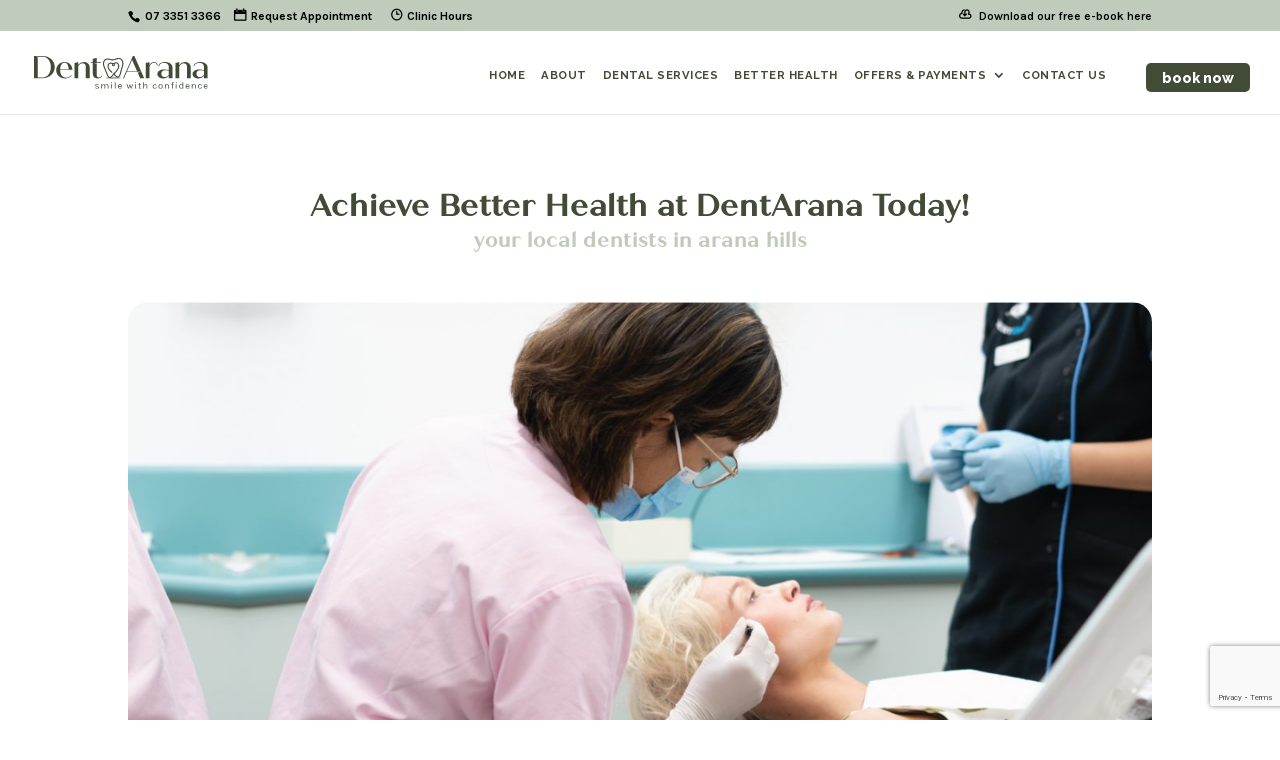

--- FILE ---
content_type: text/html; charset=UTF-8
request_url: https://dentarana.net.au/achieve-better-health/
body_size: 22033
content:
<!DOCTYPE html>
<!--[if IE 6]>
<html id="ie6" lang="en-US">
<![endif]-->
<!--[if IE 7]>
<html id="ie7" lang="en-US">
<![endif]-->
<!--[if IE 8]>
<html id="ie8" lang="en-US">
<![endif]-->
<!--[if !(IE 6) | !(IE 7) | !(IE 8)  ]><!-->
<html lang="en-US">
<!--<![endif]-->
<head>
	<meta name="facebook-domain-verification" content="9oosnq2gsscz48a8exqzseuhz7lkhb" />
	<!-- Meta Pixel Code -->
<script>
  !function(f,b,e,v,n,t,s)
  {if(f.fbq)return;n=f.fbq=function(){n.callMethod?
  n.callMethod.apply(n,arguments):n.queue.push(arguments)};
  if(!f._fbq)f._fbq=n;n.push=n;n.loaded=!0;n.version='2.0';
  n.queue=[];t=b.createElement(e);t.async=!0;
  t.src=v;s=b.getElementsByTagName(e)[0];
  s.parentNode.insertBefore(t,s)}(window, document,'script',
  'https://connect.facebook.net/en_US/fbevents.js');
  fbq('init', '539228841096689');
  fbq('track', 'PageView');
</script>
<noscript><img height="1" width="1" style="display:none"
  src="https://www.facebook.com/tr?id=539228841096689&ev=PageView&noscript=1"
/></noscript>
<!-- End Meta Pixel Code -->
	<meta charset="UTF-8" />
			
	<meta http-equiv="X-UA-Compatible" content="IE=edge">
	<link rel="pingback" href="https://dentarana.net.au/xmlrpc.php" />

		<!--[if lt IE 9]>
	<script src="https://dentarana.net.au/wp-content/themes/Divi/js/html5.js" type="text/javascript"></script>
	<![endif]-->
<!-- Google Tag Manager -->
<script>(function(w,d,s,l,i){w[l]=w[l]||[];w[l].push({'gtm.start':
new Date().getTime(),event:'gtm.js'});var f=d.getElementsByTagName(s)[0],
j=d.createElement(s),dl=l!='dataLayer'?'&l='+l:'';j.async=true;j.src=
'https://www.googletagmanager.com/gtm.js?id='+i+dl;f.parentNode.insertBefore(j,f);
})(window,document,'script','dataLayer','GTM-TDZ5N2X');</script>
<!-- End Google Tag Manager -->
	<meta name="facebook-domain-verification" content="mjt2580x5r261v9wtpem30sfg1fswe" />
	<script type="text/javascript">
		document.documentElement.className = 'js';
	</script>
    <script src='https://www.google.com/recaptcha/api.js'></script>
    <!-- Hotjar Tracking Code for https://dentarana.com.au -->
    <script>
        (function(h,o,t,j,a,r){
            h.hj=h.hj||function(){(h.hj.q=h.hj.q||[]).push(arguments)};
            h._hjSettings={hjid:1154391,hjsv:6};
            a=o.getElementsByTagName('head')[0];
            r=o.createElement('script');r.async=1;
            r.src=t+h._hjSettings.hjid+j+h._hjSettings.hjsv;
            a.appendChild(r);
        })(window,document,'https://static.hotjar.com/c/hotjar-','.js?sv=');
    </script>
		<script>var et_site_url='https://dentarana.net.au';var et_post_id='3754';function et_core_page_resource_fallback(a,b){"undefined"===typeof b&&(b=a.sheet.cssRules&&0===a.sheet.cssRules.length);b&&(a.onerror=null,a.onload=null,a.href?a.href=et_site_url+"/?et_core_page_resource="+a.id+et_post_id:a.src&&(a.src=et_site_url+"/?et_core_page_resource="+a.id+et_post_id))}
</script><meta name='robots' content='index, follow, max-image-preview:large, max-snippet:-1, max-video-preview:-1' />
			<script>
			var quizSiteUrl = 'https://dentarana.net.au/';
									</script>

			
	<!-- This site is optimized with the Yoast SEO plugin v21.0 - https://yoast.com/wordpress/plugins/seo/ -->
	<title>Achieve Better Health | DentArana</title>
	<link rel="canonical" href="https://dentarana.net.au/achieve-better-health/" />
	<meta property="og:locale" content="en_US" />
	<meta property="og:type" content="article" />
	<meta property="og:title" content="Achieve Better Health | DentArana" />
	<meta property="og:description" content="Achieve Better Health at DentArana Today! your local dentists in arana hills what we do At DentArana, we offer an extensive range of the highest quality dental services, including preventative, cosmetic, and restorative procedures as well as emergency dentistry. We use our expertise to provide our patients with the best personalised dental care possible for [&hellip;]" />
	<meta property="og:url" content="https://dentarana.net.au/achieve-better-health/" />
	<meta property="og:site_name" content="DentArana" />
	<meta property="article:publisher" content="https://www.facebook.com/DentArana01/" />
	<meta property="article:modified_time" content="2020-10-27T23:43:53+00:00" />
	<meta name="twitter:card" content="summary_large_image" />
	<meta name="twitter:label1" content="Est. reading time" />
	<meta name="twitter:data1" content="11 minutes" />
	<script type="application/ld+json" class="yoast-schema-graph">{"@context":"https://schema.org","@graph":[{"@type":"WebPage","@id":"https://dentarana.net.au/achieve-better-health/","url":"https://dentarana.net.au/achieve-better-health/","name":"Achieve Better Health | DentArana","isPartOf":{"@id":"https://dentarana.net.au/#website"},"datePublished":"2020-10-01T01:00:12+00:00","dateModified":"2020-10-27T23:43:53+00:00","breadcrumb":{"@id":"https://dentarana.net.au/achieve-better-health/#breadcrumb"},"inLanguage":"en-US","potentialAction":[{"@type":"ReadAction","target":["https://dentarana.net.au/achieve-better-health/"]}]},{"@type":"BreadcrumbList","@id":"https://dentarana.net.au/achieve-better-health/#breadcrumb","itemListElement":[{"@type":"ListItem","position":1,"name":"Home","item":"https://dentarana.net.au/"},{"@type":"ListItem","position":2,"name":"Achieve Better Health"}]},{"@type":"WebSite","@id":"https://dentarana.net.au/#website","url":"https://dentarana.net.au/","name":"DentArana","description":"Family Dentists in Arana Hills","publisher":{"@id":"https://dentarana.net.au/#organization"},"potentialAction":[{"@type":"SearchAction","target":{"@type":"EntryPoint","urlTemplate":"https://dentarana.net.au/?s={search_term_string}"},"query-input":"required name=search_term_string"}],"inLanguage":"en-US"},{"@type":"Organization","@id":"https://dentarana.net.au/#organization","name":"DentArana","url":"https://dentarana.net.au/","logo":{"@type":"ImageObject","inLanguage":"en-US","@id":"https://dentarana.net.au/#/schema/logo/image/","url":"https://dentarana.net.au/wp-content/uploads/2021/02/250221_DA_Icon.png","contentUrl":"https://dentarana.net.au/wp-content/uploads/2021/02/250221_DA_Icon.png","width":1080,"height":1080,"caption":"DentArana"},"image":{"@id":"https://dentarana.net.au/#/schema/logo/image/"},"sameAs":["https://www.facebook.com/DentArana01/","https://www.instagram.com/dentarana"]}]}</script>
	<!-- / Yoast SEO plugin. -->


<link rel='dns-prefetch' href='//fonts.googleapis.com' />
<link rel="alternate" type="application/rss+xml" title="DentArana &raquo; Feed" href="https://dentarana.net.au/feed/" />
<link rel="alternate" type="application/rss+xml" title="DentArana &raquo; Comments Feed" href="https://dentarana.net.au/comments/feed/" />
<script type="text/javascript">
window._wpemojiSettings = {"baseUrl":"https:\/\/s.w.org\/images\/core\/emoji\/14.0.0\/72x72\/","ext":".png","svgUrl":"https:\/\/s.w.org\/images\/core\/emoji\/14.0.0\/svg\/","svgExt":".svg","source":{"concatemoji":"https:\/\/dentarana.net.au\/wp-includes\/js\/wp-emoji-release.min.js?ver=6.3.7"}};
/*! This file is auto-generated */
!function(i,n){var o,s,e;function c(e){try{var t={supportTests:e,timestamp:(new Date).valueOf()};sessionStorage.setItem(o,JSON.stringify(t))}catch(e){}}function p(e,t,n){e.clearRect(0,0,e.canvas.width,e.canvas.height),e.fillText(t,0,0);var t=new Uint32Array(e.getImageData(0,0,e.canvas.width,e.canvas.height).data),r=(e.clearRect(0,0,e.canvas.width,e.canvas.height),e.fillText(n,0,0),new Uint32Array(e.getImageData(0,0,e.canvas.width,e.canvas.height).data));return t.every(function(e,t){return e===r[t]})}function u(e,t,n){switch(t){case"flag":return n(e,"\ud83c\udff3\ufe0f\u200d\u26a7\ufe0f","\ud83c\udff3\ufe0f\u200b\u26a7\ufe0f")?!1:!n(e,"\ud83c\uddfa\ud83c\uddf3","\ud83c\uddfa\u200b\ud83c\uddf3")&&!n(e,"\ud83c\udff4\udb40\udc67\udb40\udc62\udb40\udc65\udb40\udc6e\udb40\udc67\udb40\udc7f","\ud83c\udff4\u200b\udb40\udc67\u200b\udb40\udc62\u200b\udb40\udc65\u200b\udb40\udc6e\u200b\udb40\udc67\u200b\udb40\udc7f");case"emoji":return!n(e,"\ud83e\udef1\ud83c\udffb\u200d\ud83e\udef2\ud83c\udfff","\ud83e\udef1\ud83c\udffb\u200b\ud83e\udef2\ud83c\udfff")}return!1}function f(e,t,n){var r="undefined"!=typeof WorkerGlobalScope&&self instanceof WorkerGlobalScope?new OffscreenCanvas(300,150):i.createElement("canvas"),a=r.getContext("2d",{willReadFrequently:!0}),o=(a.textBaseline="top",a.font="600 32px Arial",{});return e.forEach(function(e){o[e]=t(a,e,n)}),o}function t(e){var t=i.createElement("script");t.src=e,t.defer=!0,i.head.appendChild(t)}"undefined"!=typeof Promise&&(o="wpEmojiSettingsSupports",s=["flag","emoji"],n.supports={everything:!0,everythingExceptFlag:!0},e=new Promise(function(e){i.addEventListener("DOMContentLoaded",e,{once:!0})}),new Promise(function(t){var n=function(){try{var e=JSON.parse(sessionStorage.getItem(o));if("object"==typeof e&&"number"==typeof e.timestamp&&(new Date).valueOf()<e.timestamp+604800&&"object"==typeof e.supportTests)return e.supportTests}catch(e){}return null}();if(!n){if("undefined"!=typeof Worker&&"undefined"!=typeof OffscreenCanvas&&"undefined"!=typeof URL&&URL.createObjectURL&&"undefined"!=typeof Blob)try{var e="postMessage("+f.toString()+"("+[JSON.stringify(s),u.toString(),p.toString()].join(",")+"));",r=new Blob([e],{type:"text/javascript"}),a=new Worker(URL.createObjectURL(r),{name:"wpTestEmojiSupports"});return void(a.onmessage=function(e){c(n=e.data),a.terminate(),t(n)})}catch(e){}c(n=f(s,u,p))}t(n)}).then(function(e){for(var t in e)n.supports[t]=e[t],n.supports.everything=n.supports.everything&&n.supports[t],"flag"!==t&&(n.supports.everythingExceptFlag=n.supports.everythingExceptFlag&&n.supports[t]);n.supports.everythingExceptFlag=n.supports.everythingExceptFlag&&!n.supports.flag,n.DOMReady=!1,n.readyCallback=function(){n.DOMReady=!0}}).then(function(){return e}).then(function(){var e;n.supports.everything||(n.readyCallback(),(e=n.source||{}).concatemoji?t(e.concatemoji):e.wpemoji&&e.twemoji&&(t(e.twemoji),t(e.wpemoji)))}))}((window,document),window._wpemojiSettings);
</script>
<meta content="Child Theme for Divi v.1.0" name="generator"/><style type="text/css">
img.wp-smiley,
img.emoji {
	display: inline !important;
	border: none !important;
	box-shadow: none !important;
	height: 1em !important;
	width: 1em !important;
	margin: 0 0.07em !important;
	vertical-align: -0.1em !important;
	background: none !important;
	padding: 0 !important;
}
</style>
	<link rel='stylesheet' id='wp-block-library-css' href='https://dentarana.net.au/wp-includes/css/dist/block-library/style.min.css?ver=6.3.7' type='text/css' media='all' />
<style id='classic-theme-styles-inline-css' type='text/css'>
/*! This file is auto-generated */
.wp-block-button__link{color:#fff;background-color:#32373c;border-radius:9999px;box-shadow:none;text-decoration:none;padding:calc(.667em + 2px) calc(1.333em + 2px);font-size:1.125em}.wp-block-file__button{background:#32373c;color:#fff;text-decoration:none}
</style>
<style id='global-styles-inline-css' type='text/css'>
body{--wp--preset--color--black: #000000;--wp--preset--color--cyan-bluish-gray: #abb8c3;--wp--preset--color--white: #ffffff;--wp--preset--color--pale-pink: #f78da7;--wp--preset--color--vivid-red: #cf2e2e;--wp--preset--color--luminous-vivid-orange: #ff6900;--wp--preset--color--luminous-vivid-amber: #fcb900;--wp--preset--color--light-green-cyan: #7bdcb5;--wp--preset--color--vivid-green-cyan: #00d084;--wp--preset--color--pale-cyan-blue: #8ed1fc;--wp--preset--color--vivid-cyan-blue: #0693e3;--wp--preset--color--vivid-purple: #9b51e0;--wp--preset--gradient--vivid-cyan-blue-to-vivid-purple: linear-gradient(135deg,rgba(6,147,227,1) 0%,rgb(155,81,224) 100%);--wp--preset--gradient--light-green-cyan-to-vivid-green-cyan: linear-gradient(135deg,rgb(122,220,180) 0%,rgb(0,208,130) 100%);--wp--preset--gradient--luminous-vivid-amber-to-luminous-vivid-orange: linear-gradient(135deg,rgba(252,185,0,1) 0%,rgba(255,105,0,1) 100%);--wp--preset--gradient--luminous-vivid-orange-to-vivid-red: linear-gradient(135deg,rgba(255,105,0,1) 0%,rgb(207,46,46) 100%);--wp--preset--gradient--very-light-gray-to-cyan-bluish-gray: linear-gradient(135deg,rgb(238,238,238) 0%,rgb(169,184,195) 100%);--wp--preset--gradient--cool-to-warm-spectrum: linear-gradient(135deg,rgb(74,234,220) 0%,rgb(151,120,209) 20%,rgb(207,42,186) 40%,rgb(238,44,130) 60%,rgb(251,105,98) 80%,rgb(254,248,76) 100%);--wp--preset--gradient--blush-light-purple: linear-gradient(135deg,rgb(255,206,236) 0%,rgb(152,150,240) 100%);--wp--preset--gradient--blush-bordeaux: linear-gradient(135deg,rgb(254,205,165) 0%,rgb(254,45,45) 50%,rgb(107,0,62) 100%);--wp--preset--gradient--luminous-dusk: linear-gradient(135deg,rgb(255,203,112) 0%,rgb(199,81,192) 50%,rgb(65,88,208) 100%);--wp--preset--gradient--pale-ocean: linear-gradient(135deg,rgb(255,245,203) 0%,rgb(182,227,212) 50%,rgb(51,167,181) 100%);--wp--preset--gradient--electric-grass: linear-gradient(135deg,rgb(202,248,128) 0%,rgb(113,206,126) 100%);--wp--preset--gradient--midnight: linear-gradient(135deg,rgb(2,3,129) 0%,rgb(40,116,252) 100%);--wp--preset--font-size--small: 13px;--wp--preset--font-size--medium: 20px;--wp--preset--font-size--large: 36px;--wp--preset--font-size--x-large: 42px;--wp--preset--spacing--20: 0.44rem;--wp--preset--spacing--30: 0.67rem;--wp--preset--spacing--40: 1rem;--wp--preset--spacing--50: 1.5rem;--wp--preset--spacing--60: 2.25rem;--wp--preset--spacing--70: 3.38rem;--wp--preset--spacing--80: 5.06rem;--wp--preset--shadow--natural: 6px 6px 9px rgba(0, 0, 0, 0.2);--wp--preset--shadow--deep: 12px 12px 50px rgba(0, 0, 0, 0.4);--wp--preset--shadow--sharp: 6px 6px 0px rgba(0, 0, 0, 0.2);--wp--preset--shadow--outlined: 6px 6px 0px -3px rgba(255, 255, 255, 1), 6px 6px rgba(0, 0, 0, 1);--wp--preset--shadow--crisp: 6px 6px 0px rgba(0, 0, 0, 1);}:where(.is-layout-flex){gap: 0.5em;}:where(.is-layout-grid){gap: 0.5em;}body .is-layout-flow > .alignleft{float: left;margin-inline-start: 0;margin-inline-end: 2em;}body .is-layout-flow > .alignright{float: right;margin-inline-start: 2em;margin-inline-end: 0;}body .is-layout-flow > .aligncenter{margin-left: auto !important;margin-right: auto !important;}body .is-layout-constrained > .alignleft{float: left;margin-inline-start: 0;margin-inline-end: 2em;}body .is-layout-constrained > .alignright{float: right;margin-inline-start: 2em;margin-inline-end: 0;}body .is-layout-constrained > .aligncenter{margin-left: auto !important;margin-right: auto !important;}body .is-layout-constrained > :where(:not(.alignleft):not(.alignright):not(.alignfull)){max-width: var(--wp--style--global--content-size);margin-left: auto !important;margin-right: auto !important;}body .is-layout-constrained > .alignwide{max-width: var(--wp--style--global--wide-size);}body .is-layout-flex{display: flex;}body .is-layout-flex{flex-wrap: wrap;align-items: center;}body .is-layout-flex > *{margin: 0;}body .is-layout-grid{display: grid;}body .is-layout-grid > *{margin: 0;}:where(.wp-block-columns.is-layout-flex){gap: 2em;}:where(.wp-block-columns.is-layout-grid){gap: 2em;}:where(.wp-block-post-template.is-layout-flex){gap: 1.25em;}:where(.wp-block-post-template.is-layout-grid){gap: 1.25em;}.has-black-color{color: var(--wp--preset--color--black) !important;}.has-cyan-bluish-gray-color{color: var(--wp--preset--color--cyan-bluish-gray) !important;}.has-white-color{color: var(--wp--preset--color--white) !important;}.has-pale-pink-color{color: var(--wp--preset--color--pale-pink) !important;}.has-vivid-red-color{color: var(--wp--preset--color--vivid-red) !important;}.has-luminous-vivid-orange-color{color: var(--wp--preset--color--luminous-vivid-orange) !important;}.has-luminous-vivid-amber-color{color: var(--wp--preset--color--luminous-vivid-amber) !important;}.has-light-green-cyan-color{color: var(--wp--preset--color--light-green-cyan) !important;}.has-vivid-green-cyan-color{color: var(--wp--preset--color--vivid-green-cyan) !important;}.has-pale-cyan-blue-color{color: var(--wp--preset--color--pale-cyan-blue) !important;}.has-vivid-cyan-blue-color{color: var(--wp--preset--color--vivid-cyan-blue) !important;}.has-vivid-purple-color{color: var(--wp--preset--color--vivid-purple) !important;}.has-black-background-color{background-color: var(--wp--preset--color--black) !important;}.has-cyan-bluish-gray-background-color{background-color: var(--wp--preset--color--cyan-bluish-gray) !important;}.has-white-background-color{background-color: var(--wp--preset--color--white) !important;}.has-pale-pink-background-color{background-color: var(--wp--preset--color--pale-pink) !important;}.has-vivid-red-background-color{background-color: var(--wp--preset--color--vivid-red) !important;}.has-luminous-vivid-orange-background-color{background-color: var(--wp--preset--color--luminous-vivid-orange) !important;}.has-luminous-vivid-amber-background-color{background-color: var(--wp--preset--color--luminous-vivid-amber) !important;}.has-light-green-cyan-background-color{background-color: var(--wp--preset--color--light-green-cyan) !important;}.has-vivid-green-cyan-background-color{background-color: var(--wp--preset--color--vivid-green-cyan) !important;}.has-pale-cyan-blue-background-color{background-color: var(--wp--preset--color--pale-cyan-blue) !important;}.has-vivid-cyan-blue-background-color{background-color: var(--wp--preset--color--vivid-cyan-blue) !important;}.has-vivid-purple-background-color{background-color: var(--wp--preset--color--vivid-purple) !important;}.has-black-border-color{border-color: var(--wp--preset--color--black) !important;}.has-cyan-bluish-gray-border-color{border-color: var(--wp--preset--color--cyan-bluish-gray) !important;}.has-white-border-color{border-color: var(--wp--preset--color--white) !important;}.has-pale-pink-border-color{border-color: var(--wp--preset--color--pale-pink) !important;}.has-vivid-red-border-color{border-color: var(--wp--preset--color--vivid-red) !important;}.has-luminous-vivid-orange-border-color{border-color: var(--wp--preset--color--luminous-vivid-orange) !important;}.has-luminous-vivid-amber-border-color{border-color: var(--wp--preset--color--luminous-vivid-amber) !important;}.has-light-green-cyan-border-color{border-color: var(--wp--preset--color--light-green-cyan) !important;}.has-vivid-green-cyan-border-color{border-color: var(--wp--preset--color--vivid-green-cyan) !important;}.has-pale-cyan-blue-border-color{border-color: var(--wp--preset--color--pale-cyan-blue) !important;}.has-vivid-cyan-blue-border-color{border-color: var(--wp--preset--color--vivid-cyan-blue) !important;}.has-vivid-purple-border-color{border-color: var(--wp--preset--color--vivid-purple) !important;}.has-vivid-cyan-blue-to-vivid-purple-gradient-background{background: var(--wp--preset--gradient--vivid-cyan-blue-to-vivid-purple) !important;}.has-light-green-cyan-to-vivid-green-cyan-gradient-background{background: var(--wp--preset--gradient--light-green-cyan-to-vivid-green-cyan) !important;}.has-luminous-vivid-amber-to-luminous-vivid-orange-gradient-background{background: var(--wp--preset--gradient--luminous-vivid-amber-to-luminous-vivid-orange) !important;}.has-luminous-vivid-orange-to-vivid-red-gradient-background{background: var(--wp--preset--gradient--luminous-vivid-orange-to-vivid-red) !important;}.has-very-light-gray-to-cyan-bluish-gray-gradient-background{background: var(--wp--preset--gradient--very-light-gray-to-cyan-bluish-gray) !important;}.has-cool-to-warm-spectrum-gradient-background{background: var(--wp--preset--gradient--cool-to-warm-spectrum) !important;}.has-blush-light-purple-gradient-background{background: var(--wp--preset--gradient--blush-light-purple) !important;}.has-blush-bordeaux-gradient-background{background: var(--wp--preset--gradient--blush-bordeaux) !important;}.has-luminous-dusk-gradient-background{background: var(--wp--preset--gradient--luminous-dusk) !important;}.has-pale-ocean-gradient-background{background: var(--wp--preset--gradient--pale-ocean) !important;}.has-electric-grass-gradient-background{background: var(--wp--preset--gradient--electric-grass) !important;}.has-midnight-gradient-background{background: var(--wp--preset--gradient--midnight) !important;}.has-small-font-size{font-size: var(--wp--preset--font-size--small) !important;}.has-medium-font-size{font-size: var(--wp--preset--font-size--medium) !important;}.has-large-font-size{font-size: var(--wp--preset--font-size--large) !important;}.has-x-large-font-size{font-size: var(--wp--preset--font-size--x-large) !important;}
.wp-block-navigation a:where(:not(.wp-element-button)){color: inherit;}
:where(.wp-block-post-template.is-layout-flex){gap: 1.25em;}:where(.wp-block-post-template.is-layout-grid){gap: 1.25em;}
:where(.wp-block-columns.is-layout-flex){gap: 2em;}:where(.wp-block-columns.is-layout-grid){gap: 2em;}
.wp-block-pullquote{font-size: 1.5em;line-height: 1.6;}
</style>
<link rel='stylesheet' id='contact-form-7-css' href='https://dentarana.net.au/wp-content/plugins/contact-form-7/includes/css/styles.css?ver=5.8' type='text/css' media='all' />
<link rel='stylesheet' id='divi-parent-css' href='https://dentarana.net.au/wp-content/themes/Divi/style.css?ver=6.3.7' type='text/css' media='all' />
<link rel='stylesheet' id='child-style-css' href='https://dentarana.net.au/wp-content/themes/ChildThemeDivi/style.css?ver=6.3.7' type='text/css' media='all' />
<link rel='stylesheet' id='divi-fonts-css' href='https://fonts.googleapis.com/css?family=Open+Sans:300italic,400italic,600italic,700italic,800italic,400,300,600,700,800&#038;subset=latin,latin-ext&#038;display=swap' type='text/css' media='all' />
<link rel='stylesheet' id='divi-style-css' href='https://dentarana.net.au/wp-content/themes/ChildThemeDivi/style.css?ver=4.9.10' type='text/css' media='all' />
<link rel='stylesheet' id='et-builder-googlefonts-cached-css' href='https://fonts.googleapis.com/css?family=Raleway:100,100italic,200,200italic,300,300italic,regular,italic,500,500italic,600,600italic,700,700italic,800,800italic,900,900italic|Karla:regular,italic,700,700italic&#038;subset=cyrillic,cyrillic-ext,latin,latin-ext,vietnamese&#038;display=swap' type='text/css' media='all' />
<style id='akismet-widget-style-inline-css' type='text/css'>

			.a-stats {
				--akismet-color-mid-green: #357b49;
				--akismet-color-white: #fff;
				--akismet-color-light-grey: #f6f7f7;

				max-width: 350px;
				width: auto;
			}

			.a-stats * {
				all: unset;
				box-sizing: border-box;
			}

			.a-stats strong {
				font-weight: 600;
			}

			.a-stats a.a-stats__link,
			.a-stats a.a-stats__link:visited,
			.a-stats a.a-stats__link:active {
				background: var(--akismet-color-mid-green);
				border: none;
				box-shadow: none;
				border-radius: 8px;
				color: var(--akismet-color-white);
				cursor: pointer;
				display: block;
				font-family: -apple-system, BlinkMacSystemFont, 'Segoe UI', 'Roboto', 'Oxygen-Sans', 'Ubuntu', 'Cantarell', 'Helvetica Neue', sans-serif;
				font-weight: 500;
				padding: 12px;
				text-align: center;
				text-decoration: none;
				transition: all 0.2s ease;
			}

			/* Extra specificity to deal with TwentyTwentyOne focus style */
			.widget .a-stats a.a-stats__link:focus {
				background: var(--akismet-color-mid-green);
				color: var(--akismet-color-white);
				text-decoration: none;
			}

			.a-stats a.a-stats__link:hover {
				filter: brightness(110%);
				box-shadow: 0 4px 12px rgba(0, 0, 0, 0.06), 0 0 2px rgba(0, 0, 0, 0.16);
			}

			.a-stats .count {
				color: var(--akismet-color-white);
				display: block;
				font-size: 1.5em;
				line-height: 1.4;
				padding: 0 13px;
				white-space: nowrap;
			}
		
</style>
<link rel='stylesheet' id='popup-maker-site-css' href='//dentarana.net.au/wp-content/uploads/pum/pum-site-styles.css?generated=1742948363&#038;ver=1.20.4' type='text/css' media='all' />
<script type='text/javascript' src='https://dentarana.net.au/wp-includes/js/jquery/jquery.min.js?ver=3.7.0' id='jquery-core-js'></script>

<link rel="https://api.w.org/" href="https://dentarana.net.au/wp-json/" /><link rel="alternate" type="application/json" href="https://dentarana.net.au/wp-json/wp/v2/pages/3754" /><link rel="EditURI" type="application/rsd+xml" title="RSD" href="https://dentarana.net.au/xmlrpc.php?rsd" />
<meta name="generator" content="WordPress 6.3.7" />
<link rel='shortlink' href='https://dentarana.net.au/?p=3754' />
<link rel="alternate" type="application/json+oembed" href="https://dentarana.net.au/wp-json/oembed/1.0/embed?url=https%3A%2F%2Fdentarana.net.au%2Fachieve-better-health%2F" />
<link rel="alternate" type="text/xml+oembed" href="https://dentarana.net.au/wp-json/oembed/1.0/embed?url=https%3A%2F%2Fdentarana.net.au%2Fachieve-better-health%2F&#038;format=xml" />
<script type="text/javascript">
(function(url){
	if(/(?:Chrome\/26\.0\.1410\.63 Safari\/537\.31|WordfenceTestMonBot)/.test(navigator.userAgent)){ return; }
	var addEvent = function(evt, handler) {
		if (window.addEventListener) {
			document.addEventListener(evt, handler, false);
		} else if (window.attachEvent) {
			document.attachEvent('on' + evt, handler);
		}
	};
	var removeEvent = function(evt, handler) {
		if (window.removeEventListener) {
			document.removeEventListener(evt, handler, false);
		} else if (window.detachEvent) {
			document.detachEvent('on' + evt, handler);
		}
	};
	var evts = 'contextmenu dblclick drag dragend dragenter dragleave dragover dragstart drop keydown keypress keyup mousedown mousemove mouseout mouseover mouseup mousewheel scroll'.split(' ');
	var logHuman = function() {
		if (window.wfLogHumanRan) { return; }
		window.wfLogHumanRan = true;
		var wfscr = document.createElement('script');
		wfscr.type = 'text/javascript';
		wfscr.async = true;
		wfscr.src = url + '&r=' + Math.random();
		(document.getElementsByTagName('head')[0]||document.getElementsByTagName('body')[0]).appendChild(wfscr);
		for (var i = 0; i < evts.length; i++) {
			removeEvent(evts[i], logHuman);
		}
	};
	for (var i = 0; i < evts.length; i++) {
		addEvent(evts[i], logHuman);
	}
})('//dentarana.net.au/?wordfence_lh=1&hid=45A6919C162DCA928E982F037E6C82B2');
</script><meta name="viewport" content="width=device-width, initial-scale=1.0, maximum-scale=1.0, user-scalable=0" /><link rel="preload" href="https://dentarana.net.au/wp-content/themes/Divi/core/admin/fonts/modules.ttf" as="font" crossorigin="anonymous"><style type="text/css">.broken_link, a.broken_link {
	text-decoration: line-through;
}</style><meta name="google-site-verification" content="J2sYgf1_Xpy4xlwynVMPG9D0NLs01t9JirFJXisU5N4">
<script src="https://kit.fontawesome.com/a076d05399.js"></script>
<script>
	jQuery(function($){
    	$(document).on('click', '.book-now-button', function (e) {
			e.preventDefault();
			var loader =  document.createElement('div');
			var popup = document.createElement('div');
			var popupContainer = document.createElement('div');
			var popupBackground = document.createElement('div');
			loader.setAttribute("class", "sp sp-3balls");
			popup.setAttribute("id", "booking-popup");
			popupContainer.setAttribute("id", "booking-container");
			popupBackground.setAttribute("id", "booking-background");
			var iframe = document.createElement("iframe");
			iframe.src = "https://apac.dentalhub.online/soe/new/DentArana?pid=AUDAT01&mode=dynamicIframe";
			popup.append(iframe);
			popupContainer.append(popup);
			popupContainer.append(loader);
			popupContainer.append(popupBackground);
			jQuery("body").append(popupContainer);
		});
	});
	jQuery(function($){
    	$(document).on('click', '#booking-background', function (e) {
			$("#booking-container").remove();
		});
	});
</script>
<script data-he-id="35851" data-he-button="true" data-he-img="HE_BOOKNOW_2.png" src="https://healthengine.com.au/webplugin/appointments.js"></script>


<!-- Facebook Pixel Code -->
<script>
!function(f,b,e,v,n,t,s)
{if(f.fbq)return;n=f.fbq=function(){n.callMethod?
n.callMethod.apply(n,arguments):n.queue.push(arguments)};
if(!f._fbq)f._fbq=n;n.push=n;n.loaded=!0;n.version='2.0';
n.queue=[];t=b.createElement(e);t.async=!0;
t.src=v;s=b.getElementsByTagName(e)[0];
s.parentNode.insertBefore(t,s)}(window,document,'script',
'https://connect.facebook.net/en_US/fbevents.js');
 fbq('init', '429865077973108'); 
fbq('track', 'PageView');
</script>
<noscript>
<img height="1" width="1" src="https://www.facebook.com/tr?id=429865077973108&amp;ev=PageView%0D%0A&amp;noscript=1" alt="Facebook Pixel">
</noscript>
<!-- End Facebook Pixel Code -->


<script>
function OpeningHours() {
  var element = document.getElementById("openinghours");

  if (element.classList) { 
    element.classList.toggle("show");
  } else {
    var classes = element.className.split(" ");
    var i = classes.indexOf("show");

    if (i >= 0) 
      classes.splice(i, 1);
    else 
      classes.push("show");
      element.className = classes.join(" "); 
  }
}
</script>

<!-- Global site tag (gtag.js) - Google Analytics -->
<script async src="https://www.googletagmanager.com/gtag/js?id=UA-43057065-1"></script>
<script>
 window.dataLayer = window.dataLayer || [];
 function gtag(){dataLayer.push(arguments);}
 gtag('js', new Date());

 gtag('config', 'UA-43057065-1');
</script>
<link rel="icon" href="https://dentarana.net.au/wp-content/uploads/2021/02/cropped-250221_DA_Icon-32x32.png" sizes="32x32" />
<link rel="icon" href="https://dentarana.net.au/wp-content/uploads/2021/02/cropped-250221_DA_Icon-192x192.png" sizes="192x192" />
<link rel="apple-touch-icon" href="https://dentarana.net.au/wp-content/uploads/2021/02/cropped-250221_DA_Icon-180x180.png" />
<meta name="msapplication-TileImage" content="https://dentarana.net.au/wp-content/uploads/2021/02/cropped-250221_DA_Icon-270x270.png" />
<link rel="stylesheet" id="et-divi-customizer-global-cached-inline-styles" href="https://dentarana.net.au/wp-content/et-cache/global/et-divi-customizer-global-1767839209523913.min.css" onerror="et_core_page_resource_fallback(this, true)" onload="et_core_page_resource_fallback(this)" /></head>
<body class="page-template-default page page-id-3754 et_button_no_icon et_pb_button_helper_class et_fullwidth_nav et_fixed_nav et_show_nav et_secondary_nav_enabled et_secondary_nav_two_panels et_primary_nav_dropdown_animation_fade et_secondary_nav_dropdown_animation_fade et_header_style_left et_pb_svg_logo et_pb_footer_columns4 et_cover_background et_pb_gutter osx et_pb_gutters3 et_pb_pagebuilder_layout et_no_sidebar et_divi_theme et-db et_minified_js et_minified_css">
	<!-- Google Tag Manager (noscript) -->
<noscript><iframe src="https://www.googletagmanager.com/ns.html?id=GTM-TDZ5N2X"
height="0" width="0" style="display:none;visibility:hidden"></iframe></noscript>
<!-- End Google Tag Manager (noscript) -->
	<div id="page-container">
		<!-- HealthEngine Booking Widget -->
		<script data-he-id="35851" data-he-button="true" src="https://healthengine.com.au/webplugin/appointments.js"></script>
		<style>#he-webplugin-35851 {display: none;}</style>
		<!-- End HealthEngine Booking Widget -->

			<div id="top-header">
			<div class="container clearfix">

			
				<div id="et-info">
									<span id="et-info-phone"><a href="tel:+61 7 3351 3366"> 07 3351 3366</a></span>
				
									<a href="mailto:"><span id="et-info-email"></span></a>
				
								</div> <!-- #et-info -->

			
				<div id="et-secondary-menu">
				<ul id="et-secondary-nav" class="menu"><li class="request-appointment-btn menu-item menu-item-type-custom menu-item-object-custom menu-item-94"><a href="#">Request Appointment</a></li>
<li class="openinghours menu-item menu-item-type-custom menu-item-object-custom menu-item-95"><a><div class="popup" onclick="OpeningHours()">Clinic Hours<span class="popuptext" id="openinghours"><table> <thead> <tr> <th>Day</th> <th>Hours</th> </tr></thead> <tbody> <tr> <td>Monday</td><td>08:00 AM – 05:00 PM</td></tr><tr> <td>Tuesday</td><td>08:00 AM – 08:00 PM</td></tr><tr> <td>Wednesday</td><td>08:00 AM – 05:00 PM</td></tr><tr> <td>Thursday</td><td>08:00 AM – 08:00 PM</td></tr><tr> <td>Friday</td><td>08:00 AM – 05:00 PM</td></tr><tr> <td>Saturday</td><td>08:00 AM – 02:00 PM</td></tr><tr> <td>Sunday</td><td>Closed</td></tr></tbody> </table></span> </div></a></li>
</ul>				</div> <!-- #et-secondary-menu -->
                <div class="topheader_right">
					<div style="text-align: right;">
						<span class="download-ebook clickable icon icon--download">
							Download our free e-book here
						</span>
					</div>
				</div>
			</div> <!-- .container -->
		</div> <!-- #top-header -->
	
	
		<header id="main-header" data-height-onload="66">
			<div class="container clearfix et_menu_container">
							<div class="logo_container">
					<span class="logo_helper"></span>
					<a href="https://dentarana.net.au/">
						<img src="https://dentarana.net.au/wp-content/uploads/2021/02/DA_Logo_Olive.svg" alt="DentArana" id="logo" data-height-percentage="40" />
					</a>
									</div>
				<div id="et-top-navigation" data-height="66" data-fixed-height="40">
											<nav id="top-menu-nav">
						<ul id="top-menu" class="nav"><li id="menu-item-90" class="menu-item menu-item-type-post_type menu-item-object-page menu-item-home menu-item-90"><a href="https://dentarana.net.au/">Home</a></li>
<li id="menu-item-747" class="menu-item menu-item-type-post_type menu-item-object-page menu-item-747"><a href="https://dentarana.net.au/meet-the-team/">About</a></li>
<li id="menu-item-767" class="menu-item menu-item-type-post_type menu-item-object-page menu-item-767"><a href="https://dentarana.net.au/dental-services-in-arana-hills/">Dental Services</a></li>
<li id="menu-item-3002" class="menu-item menu-item-type-post_type menu-item-object-page menu-item-3002"><a href="https://dentarana.net.au/betterhealth/">Better Health</a></li>
<li id="menu-item-4621" class="menu-item menu-item-type-post_type menu-item-object-page menu-item-has-children menu-item-4621"><a href="https://dentarana.net.au/payment-options/">Offers &#038; Payments</a>
<ul class="sub-menu">
	<li id="menu-item-5852" class="menu-item menu-item-type-post_type menu-item-object-page menu-item-5852"><a href="https://dentarana.net.au/new-patient-offers/">New Patient Offers</a></li>
	<li id="menu-item-6382" class="menu-item menu-item-type-post_type menu-item-object-page menu-item-6382"><a href="https://dentarana.net.au/teeth-whitening-offer/">Teeth Whitening Offer</a></li>
	<li id="menu-item-5853" class="menu-item menu-item-type-post_type menu-item-object-page menu-item-5853"><a href="https://dentarana.net.au/payment-options/">Payment Plans</a></li>
	<li id="menu-item-5583" class="menu-item menu-item-type-post_type menu-item-object-page menu-item-5583"><a href="https://dentarana.net.au/child-dental-benefits-schedule-cdbs/">Free Kids Dental (CDBS)</a></li>
</ul>
</li>
<li id="menu-item-532" class="menu-item menu-item-type-post_type menu-item-object-page menu-item-532"><a href="https://dentarana.net.au/contact-dentarana/">Contact Us</a></li>
</ul>						</nav>
					
					
					<span id="menu-item-2702" class="menu_cta menu-item menu-item-type-custom menu-item-object-custom menu-item-2702 et-show-dropdown et-hover">
						<a title="Book Now" href="https://dentarana.net.au/book-now/">book now</a>
					</span>

					
					
					<div id="et_mobile_nav_menu">
				<div class="mobile_nav closed">
					<span class="select_page">Select Page</span>
					<span class="mobile_menu_bar mobile_menu_bar_toggle"></span>
				</div>
			</div>				


									
				</div> <!-- #et-top-navigation -->
			</div> <!-- .container -->
			<div >
				</div>
			<div class="et_search_outer">
				<div class="container et_search_form_container">
					<form role="search" method="get" class="et-search-form" action="https://dentarana.net.au/">
					<input type="search" class="et-search-field" placeholder="Search &hellip;" value="" name="s" title="Search for:" />					</form>
					<span class="et_close_search_field"></span>
				</div>
			</div>
		</header> <!-- #main-header -->

		<div id="et-main-area">
<div id="main-content">


			
				<article id="post-3754" class="post-3754 page type-page status-publish hentry">

				
					<div class="entry-content">
					<div id="et-boc" class="et-boc">
			
		<div class="et-l et-l--post">
			<div class="et_builder_inner_content et_pb_gutters3">
		<div class="et_pb_section et_pb_section_3 et_pb_with_background et_section_regular" >
				
				
				
				
					<div class="et_pb_row et_pb_row_2">
				<div class="et_pb_column et_pb_column_4_4 et_pb_column_2  et_pb_css_mix_blend_mode_passthrough et-last-child">
				
				
				<div class="et_pb_module et_pb_text et_pb_text_2  et_pb_text_align_center et_pb_bg_layout_light">
				
				
				<div class="et_pb_text_inner"><h1>Achieve Better Health at DentArana Today!</h1></div>
			</div> <!-- .et_pb_text --><div class="et_pb_module et_pb_text et_pb_text_3  et_pb_text_align_center et_pb_bg_layout_light">
				
				
				<div class="et_pb_text_inner"><h2>your local dentists in arana hills</h2></div>
			</div> <!-- .et_pb_text --><div class="et_pb_module et_pb_image et_pb_image_0 et_pb_image_sticky">
				
				
				<span class="et_pb_image_wrap "><img decoding="async" fetchpriority="high" width="1440" height="640" src="https://dentarana.net.au/wp-content/uploads/2020/09/HomeHero_1440.jpg" alt="DentArana | Dentists Arana Hills" title="HomeHero_1440" srcset="https://dentarana.net.au/wp-content/uploads/2020/09/HomeHero_1440.jpg 1440w, https://dentarana.net.au/wp-content/uploads/2020/09/HomeHero_1440-1280x569.jpg 1280w, https://dentarana.net.au/wp-content/uploads/2020/09/HomeHero_1440-980x436.jpg 980w, https://dentarana.net.au/wp-content/uploads/2020/09/HomeHero_1440-480x213.jpg 480w" sizes="(min-width: 0px) and (max-width: 480px) 480px, (min-width: 481px) and (max-width: 980px) 980px, (min-width: 981px) and (max-width: 1280px) 1280px, (min-width: 1281px) 1440px, 100vw" class="wp-image-3598" /></span>
			</div>
			</div> <!-- .et_pb_column -->
				
				
			</div> <!-- .et_pb_row --><div class="et_pb_row et_pb_row_3 et_pb_gutters3">
				<div class="et_pb_column et_pb_column_4_4 et_pb_column_3  et_pb_css_mix_blend_mode_passthrough et-last-child">
				
				
				<div class="et_pb_module et_pb_text et_pb_text_4  et_pb_text_align_center et_pb_bg_layout_light">
				
				
				<div class="et_pb_text_inner"><h2>what we do</h2>
<p>At <strong>DentArana</strong>, we offer an extensive range of the highest quality dental services, including <em>preventative, cosmetic, and restorative procedures</em> as well as emergency dentistry. We use our expertise to provide our patients with the best personalised dental care possible for their long-term oral and general well-being.</p>
<p>At DentArana, we are not just all about your oral health. We want to help you achieve your full potential by eliminating pain and improving your overall wellbeing with our unique range of health care services.</p></div>
			</div> <!-- .et_pb_text --><div class="et_pb_button_module_wrapper et_pb_button_0_wrapper et_pb_button_alignment_center et_pb_button_alignment_tablet_center et_pb_button_alignment_phone_center et_pb_module ">
				<a class="et_pb_button et_pb_button_0 book-now-button et_pb_bg_layout_light" href="">book online</a>
			</div>
			</div> <!-- .et_pb_column -->
				
				
			</div> <!-- .et_pb_row -->
				
				
			</div> <!-- .et_pb_section --><div class="et_pb_section et_pb_section_4 et_pb_with_background et_section_regular" >
				
				
				
				
					<div class="et_pb_row et_pb_row_4">
				<div class="et_pb_column et_pb_column_1_3 et_pb_column_4  et_pb_css_mix_blend_mode_passthrough">
				
				
				<div class="et_pb_module et_pb_blurb et_pb_blurb_0 bhservices  et_pb_text_align_left  et_pb_blurb_position_top et_pb_bg_layout_light">
				
				
				<div class="et_pb_blurb_content">
					
					<div class="et_pb_blurb_container">
						<h4 class="et_pb_module_header"><span>Preventative Dental Care</span></h4>
						<div class="et_pb_blurb_description"><p><span style="font-weight: 400;">Prevention is key when it comes to maintaining your oral health. Routine check ups and cleaning will not only keep you looking and feeling great, but it will help to prevent future issues such as cavities, gum disease and decay. </span></p></div>
					</div>
				</div> <!-- .et_pb_blurb_content -->
			</div> <!-- .et_pb_blurb -->
			</div> <!-- .et_pb_column --><div class="et_pb_column et_pb_column_1_3 et_pb_column_5  et_pb_css_mix_blend_mode_passthrough">
				
				
				<div class="et_pb_module et_pb_blurb et_pb_blurb_1 bhservices  et_pb_text_align_left  et_pb_blurb_position_top et_pb_bg_layout_light">
				
				
				<div class="et_pb_blurb_content">
					
					<div class="et_pb_blurb_container">
						<h4 class="et_pb_module_header"><span>Restorative Dentistry</span></h4>
						<div class="et_pb_blurb_description"><p><span style="font-weight: 400;">Do you want to restore your teeth to their former glory? DentArana offer a variety of restorative services ranging from fillings and crowns through to dentures and dental implants to bring your smile back to life and give you a boost of confidence. </span></p></div>
					</div>
				</div> <!-- .et_pb_blurb_content -->
			</div> <!-- .et_pb_blurb -->
			</div> <!-- .et_pb_column --><div class="et_pb_column et_pb_column_1_3 et_pb_column_6  et_pb_css_mix_blend_mode_passthrough et-last-child">
				
				
				<div class="et_pb_module et_pb_blurb et_pb_blurb_2 bhservices  et_pb_text_align_left  et_pb_blurb_position_top et_pb_bg_layout_light">
				
				
				<div class="et_pb_blurb_content">
					
					<div class="et_pb_blurb_container">
						<h4 class="et_pb_module_header"><span>Childrens Dentistry</span></h4>
						<div class="et_pb_blurb_description"><p><span style="font-weight: 400;">Taking your kids to visit the dentist at an early age can help them to establish healthy dental habits, as well as set them up for a future that not only includes great oral health, but doesn’t include a fear of the dentist. </span></p></div>
					</div>
				</div> <!-- .et_pb_blurb_content -->
			</div> <!-- .et_pb_blurb -->
			</div> <!-- .et_pb_column -->
				
				
			</div> <!-- .et_pb_row --><div class="et_pb_row et_pb_row_5">
				<div class="et_pb_column et_pb_column_1_3 et_pb_column_7  et_pb_css_mix_blend_mode_passthrough">
				
				
				<div class="et_pb_module et_pb_blurb et_pb_blurb_3 bhservices  et_pb_text_align_left  et_pb_blurb_position_top et_pb_bg_layout_light">
				
				
				<div class="et_pb_blurb_content">
					
					<div class="et_pb_blurb_container">
						<h4 class="et_pb_module_header"><span>Sleep and Apnoea Treatment </span></h4>
						<div class="et_pb_blurb_description"><p>Your comfort is important, which is why when we are addressing sleep apnoea problems, we provide you with an at home sleep device and instructions on how to use it. This advanced diagnostic equipment lets you do a comprehensive sleep study in the comfort and privacy of your own home, rather than in a hospital or sleep laboratory.</p></div>
					</div>
				</div> <!-- .et_pb_blurb_content -->
			</div> <!-- .et_pb_blurb -->
			</div> <!-- .et_pb_column --><div class="et_pb_column et_pb_column_1_3 et_pb_column_8  et_pb_css_mix_blend_mode_passthrough">
				
				
				<div class="et_pb_module et_pb_blurb et_pb_blurb_4 bhservices  et_pb_text_align_left  et_pb_blurb_position_top et_pb_bg_layout_light">
				
				
				<div class="et_pb_blurb_content">
					
					<div class="et_pb_blurb_container">
						<h4 class="et_pb_module_header"><span>TMJ Treatment</span></h4>
						<div class="et_pb_blurb_description"><p>TMJ can cause discomfort and pain if left untreated. At DentArana, we can diagnose the level of severity of your TMJ and provide a course of treatment designed around your individual needs.</p></div>
					</div>
				</div> <!-- .et_pb_blurb_content -->
			</div> <!-- .et_pb_blurb -->
			</div> <!-- .et_pb_column --><div class="et_pb_column et_pb_column_1_3 et_pb_column_9  et_pb_css_mix_blend_mode_passthrough et-last-child">
				
				
				<div class="et_pb_module et_pb_blurb et_pb_blurb_5 bhservices  et_pb_text_align_left  et_pb_blurb_position_top et_pb_bg_layout_light">
				
				
				<div class="et_pb_blurb_content">
					
					<div class="et_pb_blurb_container">
						<h4 class="et_pb_module_header"><span>Anti-Wrinkle Injections</span></h4>
						<div class="et_pb_blurb_description"><p>We don’t only smooth over your fillings, but also those few wrinkles you wouldn’t mind saying goodbye to! Anti-wrinkle injections are used to diminish fine lines and prevent the formation of wrinkles, resulting in younger and more vibrant looking skin.</p></div>
					</div>
				</div> <!-- .et_pb_blurb_content -->
			</div> <!-- .et_pb_blurb -->
			</div> <!-- .et_pb_column -->
				
				
			</div> <!-- .et_pb_row --><div class="et_pb_row et_pb_row_6">
				<div class="et_pb_column et_pb_column_1_3 et_pb_column_10  et_pb_css_mix_blend_mode_passthrough">
				
				
				<div class="et_pb_module et_pb_blurb et_pb_blurb_6 bhservices  et_pb_text_align_left  et_pb_blurb_position_top et_pb_bg_layout_light">
				
				
				<div class="et_pb_blurb_content">
					
					<div class="et_pb_blurb_container">
						<h4 class="et_pb_module_header"><span>Amalgam Fillings </span></h4>
						<div class="et_pb_blurb_description"><p>Some patients eventually choose to have their Amalgams replaced with white fillings, even when the tooth is neither cracked nor discoloured. At DentArana, you can rest assured that no metal fillings will be used at our dental practice, and we would be very happy to discuss your wishes and concerns.</p></div>
					</div>
				</div> <!-- .et_pb_blurb_content -->
			</div> <!-- .et_pb_blurb -->
			</div> <!-- .et_pb_column --><div class="et_pb_column et_pb_column_1_3 et_pb_column_11  et_pb_css_mix_blend_mode_passthrough">
				
				
				<div class="et_pb_module et_pb_blurb et_pb_blurb_7 bhservices  et_pb_text_align_left  et_pb_blurb_position_top et_pb_bg_layout_light">
				
				
				<div class="et_pb_blurb_content">
					
					<div class="et_pb_blurb_container">
						<h4 class="et_pb_module_header"><span>Laser Therapy</span></h4>
						<div class="et_pb_blurb_description"><p>DentArana is now equipped with the latest MLS Laser. The therapeutic laser is a safe, effective and gentle method for reducing pain and inflammation and accelerating the healing process.</p></div>
					</div>
				</div> <!-- .et_pb_blurb_content -->
			</div> <!-- .et_pb_blurb -->
			</div> <!-- .et_pb_column --><div class="et_pb_column et_pb_column_1_3 et_pb_column_12  et_pb_css_mix_blend_mode_passthrough et-last-child">
				
				
				<div class="et_pb_module et_pb_blurb et_pb_blurb_8 bhservices  et_pb_text_align_left  et_pb_blurb_position_top et_pb_bg_layout_light">
				
				
				<div class="et_pb_blurb_content">
					
					<div class="et_pb_blurb_container">
						<h4 class="et_pb_module_header"><span>And More..</span></h4>
						<div class="et_pb_blurb_description"><p>View our wide range of services <a href="https://dentarana.net.au/dental-services-in-arana-hills/">here</a>.</p></div>
					</div>
				</div> <!-- .et_pb_blurb_content -->
			</div> <!-- .et_pb_blurb -->
			</div> <!-- .et_pb_column -->
				
				
			</div> <!-- .et_pb_row -->
				
				
			</div> <!-- .et_pb_section --><div class="et_pb_section et_pb_section_5 et_pb_with_background et_section_regular" >
				
				
				
				
					<div class="et_pb_row et_pb_row_7">
				<div class="et_pb_column et_pb_column_4_4 et_pb_column_13  et_pb_css_mix_blend_mode_passthrough et-last-child">
				
				
				<div class="et_pb_module et_pb_text et_pb_text_5  et_pb_text_align_left et_pb_bg_layout_light">
				
				
				<div class="et_pb_text_inner"><h1><b>start your oral health journey today!</b></h1></div>
			</div> <!-- .et_pb_text --><div class="et_pb_module et_pb_text et_pb_text_6  et_pb_text_align_center et_pb_bg_layout_light">
				
				
				<div class="et_pb_text_inner"><h3><b>Call (07) 3351 3366 or visit us at </b><a href="https://goo.gl/maps/tFrauFY3yCQrr25y5"><b>Shop 5 Patricks Place, Corner Dawson Parade and Patricks Road</b></a><b> in Arana Hills</b></h3></div>
			</div> <!-- .et_pb_text -->
			</div> <!-- .et_pb_column -->
				
				
			</div> <!-- .et_pb_row -->
				
				
			</div> <!-- .et_pb_section -->		</div><!-- .et_builder_inner_content -->
	</div><!-- .et-l -->
	
			
		</div><!-- #et-boc -->
							</div> <!-- .entry-content -->

				
				</article> <!-- .et_pb_post -->

			

</div> <!-- #main-content -->


			<footer id="main-footer">
				

		
				<div id="et-footer-nav">
					<div class="container">
						<ul id="menu-footer-menu" class="bottom-nav"><li id="menu-item-2088" class="menu-item menu-item-type-post_type menu-item-object-page menu-item-home menu-item-2088"><a href="https://dentarana.net.au/">Dentist Arana Hills</a></li>
<li id="menu-item-3313" class="menu-item menu-item-type-post_type menu-item-object-page menu-item-3313"><a href="https://dentarana.net.au/arana-hills-dentist-blog/">Blog</a></li>
<li id="menu-item-708" class="menu-item menu-item-type-post_type menu-item-object-page menu-item-privacy-policy menu-item-708"><a title="DentArana Privacy Policy" rel="privacy-policy" href="https://dentarana.net.au/privacy-policy/">Privacy Policy</a></li>
<li id="menu-item-711" class="menu-item menu-item-type-post_type menu-item-object-page menu-item-711"><a title="DentArana Terms &#038; Conditions" href="https://dentarana.net.au/terms-and-conditions/">Terms</a></li>
<li id="menu-item-92" class="menu-item menu-item-type-custom menu-item-object-custom menu-item-92"><a title="Sitemap" target="_blank" rel="noopener" href="https://dentarana.net.au/sitemap_index.xml">Sitemap</a></li>
</ul>					</div>
				</div> <!-- #et-footer-nav -->

			
				<div id="footer-bottom">
					<div class="container clearfix">
				<ul class="et-social-icons">

<li class="et-social-icon et-social-youtube">
<a href="https://www.youtube.com/channel/UCmFulsTSFFsv1WGR5P_kJtA" class="icon" target="_blank" alt="YouTube">
<span>YouTube</span>
</a>
</li>
<!--<li class="et-social-icon et-social-pinterest">
<a href="https://www.pinterest.com/dentarana" class="icon" target="_blank">
<span>Pinterest</span>
</a>
</li>-->
<li class="et-social-icon et-social-linkedin">
<a href="https://www.linkedin.com/company/dentaranaaranahills" class="icon" target="_blank" alt="LinkedIn">
<span>LinkedIn</span>
</a>
</li>
<li class="et-social-icon et-social-instagram">
<a href="https://www.instagram.com/dentarana/" class="icon" target="_blank" alt="Instagram">
<span>Instagram</span>
</a>
</li>

</ul>					</div>	<!-- .container -->
				</div>
			</footer> <div id="credits">Website Produced by <a href="https://departmentgroup.com">Dept</a></div> <!-- #main-footer -->
		</div> <!-- #et-main-area -->


	</div> <!-- #page-container -->
	<div 
	id="pum-328" 
	role="dialog" 
	aria-modal="false"
	class="pum pum-overlay pum-theme-323 pum-theme-lightbox popmake-overlay pum-click-to-close click_open" 
	data-popmake="{&quot;id&quot;:328,&quot;slug&quot;:&quot;request-appointment-popup&quot;,&quot;theme_id&quot;:323,&quot;cookies&quot;:[],&quot;triggers&quot;:[{&quot;type&quot;:&quot;click_open&quot;,&quot;settings&quot;:{&quot;cookie_name&quot;:&quot;&quot;,&quot;extra_selectors&quot;:&quot;.request-appointment-btn&quot;,&quot;do_default&quot;:null,&quot;cookie&quot;:{&quot;name&quot;:null}}}],&quot;mobile_disabled&quot;:null,&quot;tablet_disabled&quot;:null,&quot;meta&quot;:{&quot;display&quot;:{&quot;responsive_min_width&quot;:&quot;0%&quot;,&quot;responsive_max_width&quot;:&quot;100%&quot;,&quot;position_bottom&quot;:&quot;0&quot;,&quot;position_right&quot;:&quot;0&quot;,&quot;position_left&quot;:&quot;0&quot;,&quot;stackable&quot;:false,&quot;overlay_disabled&quot;:false,&quot;scrollable_content&quot;:false,&quot;disable_reposition&quot;:false,&quot;size&quot;:&quot;custom&quot;,&quot;responsive_min_width_unit&quot;:false,&quot;responsive_max_width_unit&quot;:false,&quot;custom_width&quot;:&quot;60%&quot;,&quot;custom_width_unit&quot;:false,&quot;custom_height&quot;:&quot;380px&quot;,&quot;custom_height_unit&quot;:false,&quot;custom_height_auto&quot;:&quot;1&quot;,&quot;location&quot;:&quot;center top&quot;,&quot;position_from_trigger&quot;:false,&quot;position_top&quot;:&quot;100&quot;,&quot;position_fixed&quot;:false,&quot;animation_type&quot;:&quot;fade&quot;,&quot;animation_speed&quot;:&quot;350&quot;,&quot;animation_origin&quot;:&quot;center top&quot;,&quot;overlay_zindex&quot;:false,&quot;zindex&quot;:&quot;1999999999&quot;},&quot;close&quot;:{&quot;text&quot;:&quot;&quot;,&quot;button_delay&quot;:&quot;0&quot;,&quot;overlay_click&quot;:&quot;1&quot;,&quot;esc_press&quot;:&quot;1&quot;,&quot;f4_press&quot;:&quot;1&quot;},&quot;click_open&quot;:[]}}">

	<div id="popmake-328" class="pum-container popmake theme-323 size-custom">

				
				
		
				<div class="pum-content popmake-content" tabindex="0">
			<div class="et_pb_section et_pb_section_1 et_pb_with_background et_section_regular" >
				
				
				
				
					<div class="et_pb_row et_pb_row_0">
				<div class="et_pb_column et_pb_column_4_4 et_pb_column_0  et_pb_css_mix_blend_mode_passthrough et-last-child">
				
				
				<div class="et_pb_module et_pb_text et_pb_text_0  et_pb_text_align_left et_pb_bg_layout_light">
				
				
				<div class="et_pb_text_inner"><h2>Request Appointment</h2></div>
			</div> <!-- .et_pb_text -->
			<div id="et_pb_contact_form_0" class="et_pb_module et_pb_contact_form_0 et_pb_recaptcha_enabled et_pb_contact_form_container clearfix" data-form_unique_num="0" data-redirect_url="https://dentarana.net.au/thankyou/">
				
				
				
				<div class="et-pb-contact-message"></div>
				
				<div class="et_pb_contact">
					<form class="et_pb_contact_form clearfix" method="post" action="https://dentarana.net.au/achieve-better-health/">
						<p class="et_pb_contact_field et_pb_contact_field_0 et_pb_contact_field_last" data-id="patient_type" data-type="radio">
				
				
				<label for="et_pb_contact_patient_type_0" class="et_pb_contact_form_label"> </label>
				<span class="et_pb_contact_field_options_wrapper">
						<span class="et_pb_contact_field_options_title"> </span>
						<span class="et_pb_contact_field_options_list"><span class="et_pb_contact_field_radio">
								<input type="radio" id="et_pb_contact_patient_type_0_0_0" class="input" value="New Patient" name="et_pb_contact_patient_type_0" data-required_mark="required" data-field_type="radio" data-original_id="patient_type"  data-id="-1">
								<label for="et_pb_contact_patient_type_0_0_0"><i></i>New Patient</label>
							</span><span class="et_pb_contact_field_radio">
								<input type="radio" id="et_pb_contact_patient_type_0_0_1" class="input" value="Current Patient" name="et_pb_contact_patient_type_0" data-required_mark="required" data-field_type="radio" data-original_id="patient_type"  data-id="0">
								<label for="et_pb_contact_patient_type_0_0_1"><i></i>Current Patient</label>
							</span><span class="et_pb_contact_field_radio">
								<input type="radio" id="et_pb_contact_patient_type_0_0_2" class="input" value="Returning Patient" name="et_pb_contact_patient_type_0" data-required_mark="required" data-field_type="radio" data-original_id="patient_type"  data-id="1">
								<label for="et_pb_contact_patient_type_0_0_2"><i></i>Returning Patient</label>
							</span></span>
					</span>
			</p><p class="et_pb_contact_field et_pb_contact_field_1 et_pb_contact_field_last" data-id="name" data-type="input">
				
				
				<label for="et_pb_contact_name_0" class="et_pb_contact_form_label">Name</label>
				<input type="text" id="et_pb_contact_name_0" class="input" value="" name="et_pb_contact_name_0" data-required_mark="required" data-field_type="input" data-original_id="name" placeholder="Name">
			</p><p class="et_pb_contact_field et_pb_contact_field_2 et_pb_contact_field_half" data-id="email" data-type="email">
				
				
				<label for="et_pb_contact_email_0" class="et_pb_contact_form_label">Email Address</label>
				<input type="text" id="et_pb_contact_email_0" class="input" value="" name="et_pb_contact_email_0" data-required_mark="required" data-field_type="email" data-original_id="email" placeholder="Email Address">
			</p><p class="et_pb_contact_field et_pb_contact_field_3 et_pb_contact_field_half et_pb_contact_field_last" data-id="phone" data-type="input">
				
				
				<label for="et_pb_contact_phone_0" class="et_pb_contact_form_label">Phone</label>
				<input type="text" id="et_pb_contact_phone_0" class="input" value="" name="et_pb_contact_phone_0" data-required_mark="required" data-field_type="input" data-original_id="phone" placeholder="Phone" pattern="[\w\s-]*" title="Only letters and numbers allowed.">
			</p><p class="et_pb_contact_field et_pb_contact_field_4 et_pb_contact_field_last" data-id="interest" data-type="select">
				
				
				<label for="et_pb_contact_interest_0" class="et_pb_contact_form_label">What are you Interested In?</label>
				<select id="et_pb_contact_interest_0" class="et_pb_contact_select input" name="et_pb_contact_interest_0" data-required_mark="required" data-field_type="select" data-original_id="interest">
						<option value="">What are you Interested In?</option><option value="Same Day Emergency Appointment">Same Day Emergency Appointment</option><option value="FREE Consultation for Dental Implants">FREE Consultation for Dental Implants</option><option value="FREE Consultation for Cosmetic Dentistry">FREE Consultation for Cosmetic Dentistry</option><option value="FREE Consultation for Smile Make-over">FREE Consultation for Smile Make-over</option><option value="FREE Consultation for Orthodontics">FREE Consultation for Orthodontics</option><option value="FREE Consultation for Anti-Wrinkle Injections">FREE Consultation for Anti-Wrinkle Injections</option><option value="NO GAP for Exam, Clean and Scale">NO GAP for Exam, Clean and Scale</option><option value="Only $99 for Exam, Clean and Scale (w/o Health Insurance)">Only $99 for Exam, Clean and Scale (w/o Health Insurance)</option><option value="Other">Other</option>
					</select>
			</p><p class="et_pb_contact_field et_pb_contact_field_5 et_pb_contact_field_last" data-id="message" data-type="text">
				
				
				<label for="et_pb_contact_message_0" class="et_pb_contact_form_label">Comments or Questions?</label>
				<textarea name="et_pb_contact_message_0" id="et_pb_contact_message_0" class="et_pb_contact_message input" data-required_mark="required" data-field_type="text" data-original_id="message" placeholder="Comments or Questions?"></textarea>
			</p>
						<input type="hidden" value="et_contact_proccess" name="et_pb_contactform_submit_0"/>
						<div class="et_contact_bottom_container">
							
							<button type="submit" name="et_builder_submit_button" class="et_pb_contact_submit et_pb_button">Request Appointment</button>
						</div>
						<input type="hidden" id="_wpnonce-et-pb-contact-form-submitted-0" name="_wpnonce-et-pb-contact-form-submitted-0" value="210024bee3" /><input type="hidden" name="_wp_http_referer" value="/achieve-better-health/" />
					</form>
				</div> <!-- .et_pb_contact -->
			</div> <!-- .et_pb_contact_form_container -->
			
			</div> <!-- .et_pb_column -->
				
				
			</div> <!-- .et_pb_row -->
				
				
			</div> <!-- .et_pb_section -->
		</div>

				
							<button type="button" class="pum-close popmake-close" aria-label="Close">
			×			</button>
		
	</div>

</div>
<div 
	id="pum-2606" 
	role="dialog" 
	aria-modal="false"
	class="pum pum-overlay pum-theme-323 pum-theme-lightbox popmake-overlay click_open" 
	data-popmake="{&quot;id&quot;:2606,&quot;slug&quot;:&quot;download-ebook&quot;,&quot;theme_id&quot;:323,&quot;cookies&quot;:[],&quot;triggers&quot;:[{&quot;type&quot;:&quot;click_open&quot;,&quot;settings&quot;:{&quot;cookie_name&quot;:&quot;&quot;,&quot;extra_selectors&quot;:&quot;.download-ebook&quot;}}],&quot;mobile_disabled&quot;:null,&quot;tablet_disabled&quot;:null,&quot;meta&quot;:{&quot;display&quot;:{&quot;stackable&quot;:false,&quot;overlay_disabled&quot;:false,&quot;scrollable_content&quot;:false,&quot;disable_reposition&quot;:false,&quot;size&quot;:&quot;medium&quot;,&quot;responsive_min_width&quot;:&quot;0%&quot;,&quot;responsive_min_width_unit&quot;:false,&quot;responsive_max_width&quot;:&quot;100%&quot;,&quot;responsive_max_width_unit&quot;:false,&quot;custom_width&quot;:&quot;640px&quot;,&quot;custom_width_unit&quot;:false,&quot;custom_height&quot;:&quot;380px&quot;,&quot;custom_height_unit&quot;:false,&quot;custom_height_auto&quot;:false,&quot;location&quot;:&quot;center top&quot;,&quot;position_from_trigger&quot;:false,&quot;position_top&quot;:&quot;100&quot;,&quot;position_left&quot;:&quot;0&quot;,&quot;position_bottom&quot;:&quot;0&quot;,&quot;position_right&quot;:&quot;0&quot;,&quot;position_fixed&quot;:false,&quot;animation_type&quot;:&quot;fade&quot;,&quot;animation_speed&quot;:&quot;350&quot;,&quot;animation_origin&quot;:&quot;center top&quot;,&quot;overlay_zindex&quot;:false,&quot;zindex&quot;:&quot;1999999999&quot;},&quot;close&quot;:{&quot;text&quot;:&quot;&quot;,&quot;button_delay&quot;:&quot;0&quot;,&quot;overlay_click&quot;:false,&quot;esc_press&quot;:false,&quot;f4_press&quot;:false},&quot;click_open&quot;:[]}}">

	<div id="popmake-2606" class="pum-container popmake theme-323 pum-responsive pum-responsive-medium responsive size-medium">

				
				
		
				<div class="pum-content popmake-content" tabindex="0">
			<div class="et_pb_section et_pb_section_2 et_pb_with_background et_section_regular" >
				
				
				
				
					<div class="et_pb_row et_pb_row_1">
				<div class="et_pb_column et_pb_column_4_4 et_pb_column_1  et_pb_css_mix_blend_mode_passthrough et-last-child">
				
				
				<div class="et_pb_module et_pb_text et_pb_text_1  et_pb_text_align_left et_pb_bg_layout_light">
				
				
				<div class="et_pb_text_inner"><h2>Request E Book</h2></div>
			</div> <!-- .et_pb_text --><div class="et_pb_module et_pb_signup_0 et_pb_recaptcha_enabled et_pb_newsletter_layout_top_bottom et_pb_newsletter et_pb_subscribe clearfix  et_pb_text_align_left et_pb_bg_layout_dark et_pb_newsletter_description_no_title et_pb_newsletter_description_no_content">
				
				
				<div class="et_pb_newsletter_description et_multi_view_hidden"></div>
				
				<div class="et_pb_newsletter_form">
					<form method="post">
						<div class="et_pb_newsletter_result et_pb_newsletter_error"></div>
						<div class="et_pb_newsletter_result et_pb_newsletter_success">
							<h2>Success! Watch your emails for your E Book.</h2>
						</div>
						<div class="et_pb_newsletter_fields">
							
							
							
					<p class="et_pb_newsletter_field et_pb_contact_field_last et_pb_contact_field_last_tablet et_pb_contact_field_last_phone">
						<label class="et_pb_contact_form_label" for="et_pb_signup_email" style="display: none;">Email</label>
						<input id="et_pb_signup_email" class="input" type="text" placeholder="Email" name="et_pb_signup_email">
					</p>
							
							
					<p class="et_pb_newsletter_button_wrap">
						<a class="et_pb_newsletter_button et_pb_button" href="#" data-icon="">
							<span class="et_subscribe_loader"></span>
							<span class="et_pb_newsletter_button_text">Request E Book</span>
						</a>
					</p>
							
						</div>
						
						<input type="hidden" value="mailchimp" name="et_pb_signup_provider" />
						<input type="hidden" value="d047a7d97b" name="et_pb_signup_list_id" />
						<input type="hidden" value="Dentarana" name="et_pb_signup_account_name" />
						<input type="hidden" value="true" name="et_pb_signup_ip_address" /><input type="hidden" value="4eeaba93d232c9a5c022329a9ae34f71" name="et_pb_signup_checksum" />
					</form>
				</div>
			</div>
			</div> <!-- .et_pb_column -->
				
				
			</div> <!-- .et_pb_row -->
				
				
			</div> <!-- .et_pb_section -->
		</div>

				
							<button type="button" class="pum-close popmake-close" aria-label="Close">
			×			</button>
		
	</div>

</div>
<link rel='stylesheet' id='et-builder-googlefonts-css' href='https://fonts.googleapis.com/css?family=Raleway:100,200,300,regular,500,600,700,800,900,100italic,200italic,300italic,italic,500italic,600italic,700italic,800italic,900italic|Karla:200,300,regular,500,600,700,800,200italic,300italic,italic,500italic,600italic,700italic,800italic&#038;subset=cyrillic,cyrillic-ext,latin,latin-ext,vietnamese&#038;display=swap' type='text/css' media='all' />

<script type='text/javascript' id='contact-form-7-js-extra'>
/* <![CDATA[ */
var wpcf7 = {"api":{"root":"https:\/\/dentarana.net.au\/wp-json\/","namespace":"contact-form-7\/v1"}};
/* ]]> */
</script>

<script type='text/javascript' id='divi-custom-script-js-extra'>
/* <![CDATA[ */
var DIVI = {"item_count":"%d Item","items_count":"%d Items"};
var et_shortcodes_strings = {"previous":"Previous","next":"Next"};
var et_pb_custom = {"ajaxurl":"https:\/\/dentarana.net.au\/wp-admin\/admin-ajax.php","images_uri":"https:\/\/dentarana.net.au\/wp-content\/themes\/Divi\/images","builder_images_uri":"https:\/\/dentarana.net.au\/wp-content\/themes\/Divi\/includes\/builder\/images","et_frontend_nonce":"7575bf5611","subscription_failed":"Please, check the fields below to make sure you entered the correct information.","et_ab_log_nonce":"ccf2fd3101","fill_message":"Please, fill in the following fields:","contact_error_message":"Please, fix the following errors:","invalid":"Invalid email","captcha":"Captcha","prev":"Prev","previous":"Previous","next":"Next","wrong_captcha":"You entered the wrong number in captcha.","wrong_checkbox":"Checkbox","ignore_waypoints":"no","is_divi_theme_used":"1","widget_search_selector":".widget_search","ab_tests":[],"is_ab_testing_active":"","page_id":"3754","unique_test_id":"","ab_bounce_rate":"5","is_cache_plugin_active":"yes","is_shortcode_tracking":"","tinymce_uri":""}; var et_builder_utils_params = {"condition":{"diviTheme":true,"extraTheme":false},"scrollLocations":["app","top"],"builderScrollLocations":{"desktop":"app","tablet":"app","phone":"app"},"onloadScrollLocation":"app","builderType":"fe"}; var et_frontend_scripts = {"builderCssContainerPrefix":"#et-boc","builderCssLayoutPrefix":"#et-boc .et-l"};
var et_pb_box_shadow_elements = [];
var et_pb_motion_elements = {"desktop":[],"tablet":[],"phone":[]};
var et_pb_sticky_elements = [];
/* ]]> */
</script>


<script type='text/javascript' src='https://www.google.com/recaptcha/api.js?render=6LdcqL4ZAAAAACUojHeAsyoP4iGYWL7vBTYFxDFl&#038;ver=4.9.10' id='et-recaptcha-v3-js'></script>
<script type='text/javascript' id='et-core-api-spam-recaptcha-js-extra'>
/* <![CDATA[ */
var et_core_api_spam_recaptcha = {"site_key":"6LdcqL4ZAAAAACUojHeAsyoP4iGYWL7vBTYFxDFl","page_action":{"action":"achieve_better_health"}};
/* ]]> */
</script>


<script type='text/javascript' id='popup-maker-site-js-extra'>
/* <![CDATA[ */
var pum_vars = {"version":"1.20.4","pm_dir_url":"https:\/\/dentarana.net.au\/wp-content\/plugins\/popup-maker\/","ajaxurl":"https:\/\/dentarana.net.au\/wp-admin\/admin-ajax.php","restapi":"https:\/\/dentarana.net.au\/wp-json\/pum\/v1","rest_nonce":null,"default_theme":"322","debug_mode":"","disable_tracking":"","home_url":"\/","message_position":"top","core_sub_forms_enabled":"1","popups":[],"cookie_domain":"","analytics_route":"analytics","analytics_api":"https:\/\/dentarana.net.au\/wp-json\/pum\/v1"};
var pum_sub_vars = {"ajaxurl":"https:\/\/dentarana.net.au\/wp-admin\/admin-ajax.php","message_position":"top"};
var pum_popups = {"pum-328":{"triggers":[{"type":"click_open","settings":{"cookie_name":"","extra_selectors":".request-appointment-btn","do_default":null,"cookie":{"name":null}}}],"cookies":[],"disable_on_mobile":false,"disable_on_tablet":false,"atc_promotion":null,"explain":null,"type_section":null,"theme_id":"323","size":"custom","responsive_min_width":"0%","responsive_max_width":"100%","custom_width":"60%","custom_height_auto":true,"custom_height":"380px","scrollable_content":false,"animation_type":"fade","animation_speed":"350","animation_origin":"center top","open_sound":"none","custom_sound":"","location":"center top","position_top":"100","position_bottom":"0","position_left":"0","position_right":"0","position_from_trigger":false,"position_fixed":false,"overlay_disabled":false,"stackable":false,"disable_reposition":false,"zindex":"1999999999","close_button_delay":"0","fi_promotion":null,"close_on_form_submission":false,"close_on_form_submission_delay":"0","close_on_overlay_click":true,"close_on_esc_press":true,"close_on_f4_press":true,"disable_form_reopen":false,"disable_accessibility":false,"theme_slug":"lightbox","id":328,"slug":"request-appointment-popup"},"pum-2606":{"triggers":[{"type":"click_open","settings":{"cookie_name":"","extra_selectors":".download-ebook"}}],"cookies":[],"disable_on_mobile":false,"disable_on_tablet":false,"atc_promotion":null,"explain":null,"type_section":null,"theme_id":"323","size":"medium","responsive_min_width":"0%","responsive_max_width":"100%","custom_width":"640px","custom_height_auto":false,"custom_height":"380px","scrollable_content":false,"animation_type":"fade","animation_speed":"350","animation_origin":"center top","open_sound":"none","custom_sound":"","location":"center top","position_top":"100","position_bottom":"0","position_left":"0","position_right":"0","position_from_trigger":false,"position_fixed":false,"overlay_disabled":false,"stackable":false,"disable_reposition":false,"zindex":"1999999999","close_button_delay":"0","fi_promotion":null,"close_on_form_submission":false,"close_on_form_submission_delay":"0","close_on_overlay_click":false,"close_on_esc_press":false,"close_on_f4_press":false,"disable_form_reopen":false,"disable_accessibility":false,"theme_slug":"lightbox","id":2606,"slug":"download-ebook"}};
/* ]]> */
</script>


<script type='text/javascript' src='https://www.google.com/recaptcha/api.js?render=6LdcqL4ZAAAAACUojHeAsyoP4iGYWL7vBTYFxDFl&#038;ver=3.0' id='google-recaptcha-js'></script>
<script type='text/javascript' src='https://dentarana.net.au/wp-includes/js/dist/vendor/wp-polyfill-inert.min.js?ver=3.1.2' id='wp-polyfill-inert-js'></script>
<script type='text/javascript' src='https://dentarana.net.au/wp-includes/js/dist/vendor/regenerator-runtime.min.js?ver=0.13.11' id='regenerator-runtime-js'></script>
<script type='text/javascript' src='https://dentarana.net.au/wp-includes/js/dist/vendor/wp-polyfill.min.js?ver=3.15.0' id='wp-polyfill-js'></script>
<script type='text/javascript' id='wpcf7-recaptcha-js-extra'>
/* <![CDATA[ */
var wpcf7_recaptcha = {"sitekey":"6LdcqL4ZAAAAACUojHeAsyoP4iGYWL7vBTYFxDFl","actions":{"homepage":"homepage","contactform":"contactform"}};
/* ]]> */
</script>

<style id="et-builder-module-design-3754-cached-inline-styles">.et_pb_section_0{border-radius:20px 20px 20px 20px;overflow:hidden}.et_pb_section_1{border-radius:20px 20px 20px 20px;overflow:hidden}.et_pb_image_0 .et_pb_image_wrap{border-radius:20px 20px 20px 20px;overflow:hidden}.et_pb_section_2{border-radius:20px 20px 20px 20px;overflow:hidden}.et_pb_section_2.et_pb_section{background-color:#C0CBBB!important}.et_pb_section_1.et_pb_section{background-color:#C0CBBB!important}.et_pb_text_5{font-family:'Karla',Helvetica,Arial,Lucida,sans-serif}.et_pb_text_6{font-family:'Karla',Helvetica,Arial,Lucida,sans-serif}.et_pb_text_0{font-family:'Karla',Helvetica,Arial,Lucida,sans-serif}.et_pb_contact_form_0.et_pb_contact_form_container .et_pb_contact_right p{font-size:12px}.et_pb_contact_form_0.et_pb_contact_form_container .input,.et_pb_contact_form_0.et_pb_contact_form_container .input::placeholder,.et_pb_contact_form_0.et_pb_contact_form_container .input[type=checkbox]+label,.et_pb_contact_form_0.et_pb_contact_form_container .input[type=radio]+label{font-family:'Karla',Helvetica,Arial,Lucida,sans-serif;font-weight:500;letter-spacing:0.5px}.et_pb_contact_form_0.et_pb_contact_form_container .input::-webkit-input-placeholder{font-family:'Karla',Helvetica,Arial,Lucida,sans-serif;font-weight:500;letter-spacing:0.5px}.et_pb_contact_form_0.et_pb_contact_form_container .input::-moz-placeholder{font-family:'Karla',Helvetica,Arial,Lucida,sans-serif;font-weight:500;letter-spacing:0.5px}.et_pb_contact_form_0.et_pb_contact_form_container .input:-ms-input-placeholder{font-family:'Karla',Helvetica,Arial,Lucida,sans-serif;font-weight:500;letter-spacing:0.5px}.et_pb_contact_form_0.et_pb_contact_form_container .input,.et_pb_contact_form_0.et_pb_contact_form_container .input[type="checkbox"]+label i,.et_pb_contact_form_0.et_pb_contact_form_container .input[type="radio"]+label i{border-radius:5px 5px 5px 5px;overflow:hidden}.et_pb_signup_0{width:100%;max-width:100%}.et_pb_contact_form_0{width:100%;max-width:100%}body #page-container .et_pb_section .et_pb_contact_form_0.et_pb_contact_form_container.et_pb_module .et_pb_button{border-radius:10px;letter-spacing:0.5px;font-size:14px;font-weight:700!important;padding-top:10px!important;padding-right:14%!important;padding-bottom:10px!important;padding-left:14%!important;margin-top:25px!important}body #page-container .et_pb_section .et_pb_button_0:before,body #page-container .et_pb_section .et_pb_button_0:after{display:none!important}body #page-container .et_pb_section .et_pb_contact_form_0.et_pb_contact_form_container.et_pb_module .et_pb_button:before,body #page-container .et_pb_section .et_pb_contact_form_0.et_pb_contact_form_container.et_pb_module .et_pb_button:after{display:none!important}body #page-container .et_pb_section .et_pb_signup_0.et_pb_subscribe .et_pb_newsletter_button.et_pb_button:before,body #page-container .et_pb_section .et_pb_signup_0.et_pb_subscribe .et_pb_newsletter_button.et_pb_button:after{display:none!important}body #page-container .et_pb_section .et_pb_contact_form_0.et_pb_contact_form_container.et_pb_module .et_pb_button:hover{background-image:initial!important;background-color:#76806C!important}.et_pb_contact_form_0 .et_pb_contact_field .input{padding-top:10px;padding-bottom:10px;padding-left:15px}.et_pb_contact_form_0 .et_pb_contact_field{margin-top:0px;margin-bottom:10px}.et_pb_contact_form_0.et_pb_contact_form_container.et_pb_module .et_pb_button{transition:background-color 300ms ease 0ms}.et_pb_contact_form_0.et_pb_contact_form_container{width:100%}.et_pb_contact_form_0.et_pb_contact_form_container.et_pb_contact_form_container .et_contact_bottom_container .et_pb_contact_submit.et_pb_button{width:calc(100%/1)}.et_pb_text_1{font-family:'Karla',Helvetica,Arial,Lucida,sans-serif;padding-right:0px!important;padding-left:0px!important;margin-right:0px!important;margin-left:0px!important}.et_pb_signup_0.et_pb_subscribe{padding-top:0px!important;padding-bottom:0px!important;margin-top:0px!important;margin-bottom:0px!important}body #page-container .et_pb_section .et_pb_signup_0.et_pb_subscribe .et_pb_newsletter_button.et_pb_button,body #page-container .et_pb_section .et_pb_signup_0.et_pb_subscribe .et_pb_newsletter_button.et_pb_button:hover{padding:0.3em 1em!important}.et_pb_section_3.et_pb_section{padding-top:6%;padding-bottom:0.3%;background-color:#ffffff!important}.et_pb_row_2.et_pb_row{padding-top:0px!important;padding-right:0px!important;padding-bottom:10px!important;padding-left:0px!important;padding-top:0px;padding-right:0px;padding-bottom:10px;padding-left:0px}.et_pb_text_2.et_pb_text{color:#000000!important}.et_pb_text_2{font-family:'Raleway',Helvetica,Arial,Lucida,sans-serif;font-weight:700;font-size:28px;padding-top:0px!important;padding-bottom:0px!important;margin-top:0px!important;margin-bottom:0px!important}.et_pb_text_2 h1{font-family:'Raleway',Helvetica,Arial,Lucida,sans-serif;font-weight:700;color:#414B36!important;letter-spacing:1px}.et_pb_text_3.et_pb_text{color:#333333!important}.et_pb_text_3{font-family:'Karla',Helvetica,Arial,Lucida,sans-serif;font-size:16px;padding-top:10px!important;padding-bottom:10px!important;margin-top:0px!important;margin-bottom:0px!important}.et_pb_text_3 h2{font-family:'Raleway',Helvetica,Arial,Lucida,sans-serif;font-weight:700;font-size:20px;color:#C0CBBB!important;letter-spacing:1px}.et_pb_image_0{margin-top:4%!important;margin-bottom:4%!important;width:100%;text-align:center}.et_pb_image_0 .et_pb_image_wrap img{width:auto}.et_pb_row_3.et_pb_row{padding-bottom:8%!important;padding-bottom:8%}.et_pb_text_4{line-height:1.4em;font-family:'Karla',Helvetica,Arial,Lucida,sans-serif;line-height:1.4em}.et_pb_button_0_wrapper .et_pb_button_0,.et_pb_button_0_wrapper .et_pb_button_0:hover{padding-top:5px!important;padding-right:10%!important;padding-bottom:5px!important;padding-left:10%!important}.et_pb_button_0_wrapper{margin-top:15px!important;margin-bottom:0px!important}body #page-container .et_pb_section .et_pb_button_0{color:#ffffff!important;border-width:0px!important;border-radius:5px;letter-spacing:0px;font-size:16px;font-family:'Raleway',Helvetica,Arial,Lucida,sans-serif!important;font-weight:700!important;background-color:#414b36}body #page-container .et_pb_section .et_pb_button_0:hover{color:#414b36!important;background-image:initial;background-color:#c0cbbb}.et_pb_button_0{transition:color 300ms ease 0ms,background-color 300ms ease 0ms}.et_pb_button_0,.et_pb_button_0:after{transition:all 300ms ease 0ms}.et_pb_section_4.et_pb_section{padding-top:5%;padding-bottom:5%;background-color:#c0cbbb!important}.et_pb_row_4{background-color:#ededed;border-radius:20px 20px 0 0;overflow:hidden}.et_pb_row_4.et_pb_row{padding-top:4%!important;padding-right:5%!important;padding-bottom:0px!important;padding-left:5%!important;margin-top:-120px!important;margin-bottom:0px!important;padding-top:4%;padding-right:5%;padding-bottom:0px;padding-left:5%}.et_pb_row_6,body #page-container .et-db #et-boc .et-l .et_pb_row_6.et_pb_row,body.et_pb_pagebuilder_layout.single #page-container #et-boc .et-l .et_pb_row_6.et_pb_row,body.et_pb_pagebuilder_layout.single.et_full_width_page #page-container #et-boc .et-l .et_pb_row_6.et_pb_row{width:90%;max-width:100%}.et_pb_row_5,body #page-container .et-db #et-boc .et-l .et_pb_row_5.et_pb_row,body.et_pb_pagebuilder_layout.single #page-container #et-boc .et-l .et_pb_row_5.et_pb_row,body.et_pb_pagebuilder_layout.single.et_full_width_page #page-container #et-boc .et-l .et_pb_row_5.et_pb_row{width:90%;max-width:100%}.et_pb_row_4,body #page-container .et-db #et-boc .et-l .et_pb_row_4.et_pb_row,body.et_pb_pagebuilder_layout.single #page-container #et-boc .et-l .et_pb_row_4.et_pb_row,body.et_pb_pagebuilder_layout.single.et_full_width_page #page-container #et-boc .et-l .et_pb_row_4.et_pb_row{width:90%;max-width:100%}.et_pb_blurb_7.et_pb_blurb .et_pb_module_header,.et_pb_blurb_7.et_pb_blurb .et_pb_module_header a{font-family:'Raleway',Helvetica,Arial,Lucida,sans-serif;font-weight:700;font-size:16px;color:#414B36!important;text-align:left}.et_pb_blurb_1.et_pb_blurb .et_pb_module_header,.et_pb_blurb_1.et_pb_blurb .et_pb_module_header a{font-family:'Raleway',Helvetica,Arial,Lucida,sans-serif;font-weight:700;font-size:16px;color:#414B36!important;text-align:left}.et_pb_blurb_4.et_pb_blurb .et_pb_module_header,.et_pb_blurb_4.et_pb_blurb .et_pb_module_header a{font-family:'Raleway',Helvetica,Arial,Lucida,sans-serif;font-weight:700;font-size:16px;color:#414B36!important;text-align:left}.et_pb_blurb_3.et_pb_blurb .et_pb_module_header,.et_pb_blurb_3.et_pb_blurb .et_pb_module_header a{font-family:'Raleway',Helvetica,Arial,Lucida,sans-serif;font-weight:700;font-size:16px;color:#414B36!important;text-align:left}.et_pb_blurb_5.et_pb_blurb .et_pb_module_header,.et_pb_blurb_5.et_pb_blurb .et_pb_module_header a{font-family:'Raleway',Helvetica,Arial,Lucida,sans-serif;font-weight:700;font-size:16px;color:#414B36!important;text-align:left}.et_pb_blurb_8.et_pb_blurb .et_pb_module_header,.et_pb_blurb_8.et_pb_blurb .et_pb_module_header a{font-family:'Raleway',Helvetica,Arial,Lucida,sans-serif;font-weight:700;font-size:16px;color:#414B36!important;text-align:left}.et_pb_blurb_0.et_pb_blurb .et_pb_module_header,.et_pb_blurb_0.et_pb_blurb .et_pb_module_header a{font-family:'Raleway',Helvetica,Arial,Lucida,sans-serif;font-weight:700;font-size:16px;color:#414B36!important;text-align:left}.et_pb_blurb_6.et_pb_blurb .et_pb_module_header,.et_pb_blurb_6.et_pb_blurb .et_pb_module_header a{font-family:'Raleway',Helvetica,Arial,Lucida,sans-serif;font-weight:700;font-size:16px;color:#414B36!important;text-align:left}.et_pb_blurb_2.et_pb_blurb .et_pb_module_header,.et_pb_blurb_2.et_pb_blurb .et_pb_module_header a{font-family:'Raleway',Helvetica,Arial,Lucida,sans-serif;font-weight:700;font-size:16px;color:#414B36!important;text-align:left}.et_pb_blurb_8.et_pb_blurb p{line-height:1.4em}.et_pb_blurb_5.et_pb_blurb p{line-height:1.4em}.et_pb_blurb_4.et_pb_blurb p{line-height:1.4em}.et_pb_blurb_6.et_pb_blurb p{line-height:1.4em}.et_pb_blurb_3.et_pb_blurb p{line-height:1.4em}.et_pb_blurb_7.et_pb_blurb p{line-height:1.4em}.et_pb_blurb_0.et_pb_blurb p{line-height:1.4em}.et_pb_blurb_1.et_pb_blurb p{line-height:1.4em}.et_pb_blurb_2.et_pb_blurb p{line-height:1.4em}.et_pb_blurb_2.et_pb_blurb{font-size:12px;line-height:1.4em;background-color:#ffffff;border-radius:20px 20px 20px 20px;overflow:hidden;height:200px;padding-top:10%!important;padding-right:7%!important;padding-bottom:10%!important;padding-left:7%!important}.et_pb_blurb_8.et_pb_blurb{font-size:12px;line-height:1.4em;background-color:#ffffff;border-radius:20px 20px 20px 20px;overflow:hidden;height:200px;padding-top:10%!important;padding-right:7%!important;padding-bottom:10%!important;padding-left:7%!important}.et_pb_blurb_7.et_pb_blurb{font-size:12px;line-height:1.4em;background-color:#ffffff;border-radius:20px 20px 20px 20px;overflow:hidden;height:200px;padding-top:10%!important;padding-right:7%!important;padding-bottom:10%!important;padding-left:7%!important}.et_pb_blurb_6.et_pb_blurb{font-size:12px;line-height:1.4em;background-color:#ffffff;border-radius:20px 20px 20px 20px;overflow:hidden;height:200px;padding-top:10%!important;padding-right:7%!important;padding-bottom:10%!important;padding-left:7%!important}.et_pb_blurb_3.et_pb_blurb{font-size:12px;line-height:1.4em;background-color:#ffffff;border-radius:20px 20px 20px 20px;overflow:hidden;height:200px;padding-top:10%!important;padding-right:7%!important;padding-bottom:10%!important;padding-left:7%!important}.et_pb_blurb_0.et_pb_blurb{font-size:12px;line-height:1.4em;background-color:#ffffff;border-radius:20px 20px 20px 20px;overflow:hidden;height:200px;padding-top:10%!important;padding-right:7%!important;padding-bottom:10%!important;padding-left:7%!important}.et_pb_blurb_1.et_pb_blurb{font-size:12px;line-height:1.4em;background-color:#ffffff;border-radius:20px 20px 20px 20px;overflow:hidden;height:200px;padding-top:10%!important;padding-right:7%!important;padding-bottom:10%!important;padding-left:7%!important}.et_pb_blurb_4.et_pb_blurb{font-size:12px;line-height:1.4em;background-color:#ffffff;border-radius:20px 20px 20px 20px;overflow:hidden;height:200px;padding-top:10%!important;padding-right:7%!important;padding-bottom:10%!important;padding-left:7%!important}.et_pb_blurb_5.et_pb_blurb{font-size:12px;line-height:1.4em;background-color:#ffffff;border-radius:20px 20px 20px 20px;overflow:hidden;height:200px;padding-top:10%!important;padding-right:7%!important;padding-bottom:10%!important;padding-left:7%!important}.et_pb_blurb_0.et_pb_blurb .et_pb_module_header{padding-bottom:10px}.et_pb_blurb_7.et_pb_blurb .et_pb_module_header{padding-bottom:10px}.et_pb_blurb_6.et_pb_blurb .et_pb_module_header{padding-bottom:10px}.et_pb_blurb_2.et_pb_blurb .et_pb_module_header{padding-bottom:10px}.et_pb_blurb_5.et_pb_blurb .et_pb_module_header{padding-bottom:10px}.et_pb_blurb_8.et_pb_blurb .et_pb_module_header{padding-bottom:10px}.et_pb_blurb_3.et_pb_blurb .et_pb_module_header{padding-bottom:10px}.et_pb_blurb_4.et_pb_blurb .et_pb_module_header{padding-bottom:10px}.et_pb_blurb_1.et_pb_blurb .et_pb_module_header{padding-bottom:10px}.et_pb_blurb_2 .et-pb-icon{color:#7EBEC5}.et_pb_blurb_7 .et-pb-icon{color:#7EBEC5}.et_pb_blurb_6 .et-pb-icon{color:#7EBEC5}.et_pb_blurb_4 .et-pb-icon{color:#7EBEC5}.et_pb_blurb_0 .et-pb-icon{color:#7EBEC5}.et_pb_blurb_5 .et-pb-icon{color:#7EBEC5}.et_pb_blurb_3 .et-pb-icon{color:#7EBEC5}.et_pb_blurb_8 .et-pb-icon{color:#7EBEC5}.et_pb_blurb_1 .et-pb-icon{color:#7EBEC5}.et_pb_row_6{background-color:#ededed}.et_pb_row_5{background-color:#ededed}.et_pb_row_6.et_pb_row{padding-right:5%!important;padding-bottom:0px!important;padding-left:5%!important;margin-bottom:0px!important;padding-right:5%;padding-bottom:0px;padding-left:5%}.et_pb_row_5.et_pb_row{padding-right:5%!important;padding-bottom:0px!important;padding-left:5%!important;margin-bottom:0px!important;padding-right:5%;padding-bottom:0px;padding-left:5%}.et_pb_section_5.et_pb_section{padding-top:2%;padding-bottom:2%;background-color:#414b36!important}.et_pb_row_7,body #page-container .et-db #et-boc .et-l .et_pb_row_7.et_pb_row,body.et_pb_pagebuilder_layout.single #page-container #et-boc .et-l .et_pb_row_7.et_pb_row,body.et_pb_pagebuilder_layout.single.et_full_width_page #page-container #et-boc .et-l .et_pb_row_7.et_pb_row{max-width:100%}.et_pb_text_6 h1{font-family:'Raleway',Helvetica,Arial,Lucida,sans-serif;font-weight:900;color:#ffffff!important;letter-spacing:1px;text-align:center}.et_pb_text_5 h1{font-family:'Raleway',Helvetica,Arial,Lucida,sans-serif;font-weight:900;color:#ffffff!important;letter-spacing:1px;text-align:center}.et_pb_text_6.et_pb_text a{color:#c0cbbb!important}.et_pb_text_6 h3{font-weight:600;font-size:18px;color:#ffffff!important}.et_pb_contact_form_container .et_pb_contact_field_0.et_pb_contact_field .input::-moz-placeholder{text-align:left}.et_pb_contact_form_container .et_pb_contact_field_0.et_pb_contact_field .input:-ms-input-placeholder{text-align:left}.et_pb_contact_form_container .et_pb_contact_field_0.et_pb_contact_field .input::-webkit-input-placeholder{text-align:left}.et_pb_contact_field_0.et_pb_contact_field .et_pb_contact_field_options_title,.et_pb_contact_form_container .et_pb_contact_field_0.et_pb_contact_field .input,.et_pb_contact_form_container .et_pb_contact_field_0.et_pb_contact_field .input::placeholder,.et_pb_contact_form_container .et_pb_contact_field_0.et_pb_contact_field .input[type=checkbox]+label,.et_pb_contact_form_container .et_pb_contact_field_0.et_pb_contact_field .input[type=radio]+label{text-align:left}.et_pb_row_7.et_pb_row{margin-left:auto!important;margin-right:auto!important}.et_pb_contact_form_0.et_pb_contact_form_container.et_pb_module{margin-left:auto!important;margin-right:auto!important}.et_pb_signup_0.et_pb_module{margin-left:auto!important;margin-right:auto!important}.et_pb_image_0.et_pb_module{margin-left:auto!important;margin-right:auto!important}.et_pb_text_4.et_pb_module{margin-left:auto!important;margin-right:auto!important}@media only screen and (min-width:981px){.et_pb_text_4{width:70%}.et_pb_row_7,body #page-container .et-db #et-boc .et-l .et_pb_row_7.et_pb_row,body.et_pb_pagebuilder_layout.single #page-container #et-boc .et-l .et_pb_row_7.et_pb_row,body.et_pb_pagebuilder_layout.single.et_full_width_page #page-container #et-boc .et-l .et_pb_row_7.et_pb_row{width:40%}}@media only screen and (max-width:980px){.et_pb_section_4.et_pb_section{padding-top:6%;padding-bottom:6%}.et_pb_section_3.et_pb_section{padding-top:6%;padding-bottom:6%}.et_pb_text_2 h1{font-size:25px}.et_pb_text_3 h2{font-size:16px}.et_pb_text_3{padding-top:7px!important;padding-bottom:7px!important}.et_pb_text_4{width:100%}.et_pb_button_0_wrapper{margin-top:0px!important}.et_pb_blurb_5.et_pb_blurb{height:148px;padding-top:5%!important;padding-right:5%!important;padding-bottom:5%!important;padding-left:5%!important}.et_pb_blurb_8.et_pb_blurb{height:148px;padding-top:5%!important;padding-right:5%!important;padding-bottom:5%!important;padding-left:5%!important}.et_pb_blurb_7.et_pb_blurb{height:148px;padding-top:5%!important;padding-right:5%!important;padding-bottom:5%!important;padding-left:5%!important}.et_pb_blurb_6.et_pb_blurb{height:148px;padding-top:5%!important;padding-right:5%!important;padding-bottom:5%!important;padding-left:5%!important}.et_pb_blurb_2.et_pb_blurb{height:148px;padding-top:5%!important;padding-right:5%!important;padding-bottom:5%!important;padding-left:5%!important}.et_pb_blurb_4.et_pb_blurb{height:148px;padding-top:5%!important;padding-right:5%!important;padding-bottom:5%!important;padding-left:5%!important}.et_pb_blurb_3.et_pb_blurb{height:148px;padding-top:5%!important;padding-right:5%!important;padding-bottom:5%!important;padding-left:5%!important}.et_pb_blurb_1.et_pb_blurb{height:148px;padding-top:5%!important;padding-right:5%!important;padding-bottom:5%!important;padding-left:5%!important}.et_pb_blurb_0.et_pb_blurb{height:148px;padding-top:5%!important;padding-right:5%!important;padding-bottom:5%!important;padding-left:5%!important}.et_pb_section_5.et_pb_section{padding-top:4%;padding-bottom:4%}.et_pb_row_7,body #page-container .et-db #et-boc .et-l .et_pb_row_7.et_pb_row,body.et_pb_pagebuilder_layout.single #page-container #et-boc .et-l .et_pb_row_7.et_pb_row,body.et_pb_pagebuilder_layout.single.et_full_width_page #page-container #et-boc .et-l .et_pb_row_7.et_pb_row{width:80%}}@media only screen and (max-width:767px){.et_pb_section_3.et_pb_section{padding-bottom:6%}.et_pb_text_2 h1{font-size:30px}.et_pb_text_3 h2{font-size:14px}.et_pb_row_3.et_pb_row{padding-bottom:8%!important;padding-bottom:8%!important}.et_pb_button_0_wrapper .et_pb_button_0,.et_pb_button_0_wrapper .et_pb_button_0:hover{padding-top:5px!important;padding-right:20%!important;padding-bottom:5px!important;padding-left:20%!important}.et_pb_button_0_wrapper{margin-top:0px!important;margin-bottom:0px!important}.et_pb_blurb_0.et_pb_blurb{height:200px;padding-top:8%!important;padding-right:10%!important;padding-bottom:8%!important;padding-left:10%!important}.et_pb_blurb_1.et_pb_blurb{height:200px;padding-top:8%!important;padding-right:10%!important;padding-bottom:8%!important;padding-left:10%!important}.et_pb_blurb_2.et_pb_blurb{height:200px;padding-top:8%!important;padding-right:10%!important;padding-bottom:8%!important;padding-left:10%!important}.et_pb_blurb_3.et_pb_blurb{height:200px;padding-top:8%!important;padding-right:10%!important;padding-bottom:8%!important;padding-left:10%!important}.et_pb_blurb_4.et_pb_blurb{height:200px;padding-top:8%!important;padding-right:10%!important;padding-bottom:8%!important;padding-left:10%!important}.et_pb_blurb_5.et_pb_blurb{height:200px;padding-top:8%!important;padding-right:10%!important;padding-bottom:8%!important;padding-left:10%!important}.et_pb_blurb_6.et_pb_blurb{height:200px;padding-top:8%!important;padding-right:10%!important;padding-bottom:8%!important;padding-left:10%!important}.et_pb_blurb_7.et_pb_blurb{height:200px;padding-top:8%!important;padding-right:10%!important;padding-bottom:8%!important;padding-left:10%!important}.et_pb_blurb_8.et_pb_blurb{height:200px;padding-top:8%!important;padding-right:10%!important;padding-bottom:8%!important;padding-left:10%!important}}</style><!-- Binding for Healthengine Booking Widget -->
<script>
	document.querySelectorAll("[href='https://dentarana.net.au/book-now/'],[href='https://dentarana.net.au/book-now/']").forEach(item => {
		item.addEventListener("click", event => {
			event.preventDefault();
			document.querySelector("#he-webplugin-35851 a").click();
		}, false);
	})
</script>
<script defer src="https://dentarana.net.au/wp-content/cache/autoptimize/js/autoptimize_d58e55e5d89bed9809bf1b9eeb8f141c.js"></script></body>
</html>


--- FILE ---
content_type: text/html; charset=utf-8
request_url: https://www.google.com/recaptcha/api2/anchor?ar=1&k=6LdcqL4ZAAAAACUojHeAsyoP4iGYWL7vBTYFxDFl&co=aHR0cHM6Ly9kZW50YXJhbmEubmV0LmF1OjQ0Mw..&hl=en&v=PoyoqOPhxBO7pBk68S4YbpHZ&size=invisible&anchor-ms=20000&execute-ms=30000&cb=ej43h0ee6zip
body_size: 48622
content:
<!DOCTYPE HTML><html dir="ltr" lang="en"><head><meta http-equiv="Content-Type" content="text/html; charset=UTF-8">
<meta http-equiv="X-UA-Compatible" content="IE=edge">
<title>reCAPTCHA</title>
<style type="text/css">
/* cyrillic-ext */
@font-face {
  font-family: 'Roboto';
  font-style: normal;
  font-weight: 400;
  font-stretch: 100%;
  src: url(//fonts.gstatic.com/s/roboto/v48/KFO7CnqEu92Fr1ME7kSn66aGLdTylUAMa3GUBHMdazTgWw.woff2) format('woff2');
  unicode-range: U+0460-052F, U+1C80-1C8A, U+20B4, U+2DE0-2DFF, U+A640-A69F, U+FE2E-FE2F;
}
/* cyrillic */
@font-face {
  font-family: 'Roboto';
  font-style: normal;
  font-weight: 400;
  font-stretch: 100%;
  src: url(//fonts.gstatic.com/s/roboto/v48/KFO7CnqEu92Fr1ME7kSn66aGLdTylUAMa3iUBHMdazTgWw.woff2) format('woff2');
  unicode-range: U+0301, U+0400-045F, U+0490-0491, U+04B0-04B1, U+2116;
}
/* greek-ext */
@font-face {
  font-family: 'Roboto';
  font-style: normal;
  font-weight: 400;
  font-stretch: 100%;
  src: url(//fonts.gstatic.com/s/roboto/v48/KFO7CnqEu92Fr1ME7kSn66aGLdTylUAMa3CUBHMdazTgWw.woff2) format('woff2');
  unicode-range: U+1F00-1FFF;
}
/* greek */
@font-face {
  font-family: 'Roboto';
  font-style: normal;
  font-weight: 400;
  font-stretch: 100%;
  src: url(//fonts.gstatic.com/s/roboto/v48/KFO7CnqEu92Fr1ME7kSn66aGLdTylUAMa3-UBHMdazTgWw.woff2) format('woff2');
  unicode-range: U+0370-0377, U+037A-037F, U+0384-038A, U+038C, U+038E-03A1, U+03A3-03FF;
}
/* math */
@font-face {
  font-family: 'Roboto';
  font-style: normal;
  font-weight: 400;
  font-stretch: 100%;
  src: url(//fonts.gstatic.com/s/roboto/v48/KFO7CnqEu92Fr1ME7kSn66aGLdTylUAMawCUBHMdazTgWw.woff2) format('woff2');
  unicode-range: U+0302-0303, U+0305, U+0307-0308, U+0310, U+0312, U+0315, U+031A, U+0326-0327, U+032C, U+032F-0330, U+0332-0333, U+0338, U+033A, U+0346, U+034D, U+0391-03A1, U+03A3-03A9, U+03B1-03C9, U+03D1, U+03D5-03D6, U+03F0-03F1, U+03F4-03F5, U+2016-2017, U+2034-2038, U+203C, U+2040, U+2043, U+2047, U+2050, U+2057, U+205F, U+2070-2071, U+2074-208E, U+2090-209C, U+20D0-20DC, U+20E1, U+20E5-20EF, U+2100-2112, U+2114-2115, U+2117-2121, U+2123-214F, U+2190, U+2192, U+2194-21AE, U+21B0-21E5, U+21F1-21F2, U+21F4-2211, U+2213-2214, U+2216-22FF, U+2308-230B, U+2310, U+2319, U+231C-2321, U+2336-237A, U+237C, U+2395, U+239B-23B7, U+23D0, U+23DC-23E1, U+2474-2475, U+25AF, U+25B3, U+25B7, U+25BD, U+25C1, U+25CA, U+25CC, U+25FB, U+266D-266F, U+27C0-27FF, U+2900-2AFF, U+2B0E-2B11, U+2B30-2B4C, U+2BFE, U+3030, U+FF5B, U+FF5D, U+1D400-1D7FF, U+1EE00-1EEFF;
}
/* symbols */
@font-face {
  font-family: 'Roboto';
  font-style: normal;
  font-weight: 400;
  font-stretch: 100%;
  src: url(//fonts.gstatic.com/s/roboto/v48/KFO7CnqEu92Fr1ME7kSn66aGLdTylUAMaxKUBHMdazTgWw.woff2) format('woff2');
  unicode-range: U+0001-000C, U+000E-001F, U+007F-009F, U+20DD-20E0, U+20E2-20E4, U+2150-218F, U+2190, U+2192, U+2194-2199, U+21AF, U+21E6-21F0, U+21F3, U+2218-2219, U+2299, U+22C4-22C6, U+2300-243F, U+2440-244A, U+2460-24FF, U+25A0-27BF, U+2800-28FF, U+2921-2922, U+2981, U+29BF, U+29EB, U+2B00-2BFF, U+4DC0-4DFF, U+FFF9-FFFB, U+10140-1018E, U+10190-1019C, U+101A0, U+101D0-101FD, U+102E0-102FB, U+10E60-10E7E, U+1D2C0-1D2D3, U+1D2E0-1D37F, U+1F000-1F0FF, U+1F100-1F1AD, U+1F1E6-1F1FF, U+1F30D-1F30F, U+1F315, U+1F31C, U+1F31E, U+1F320-1F32C, U+1F336, U+1F378, U+1F37D, U+1F382, U+1F393-1F39F, U+1F3A7-1F3A8, U+1F3AC-1F3AF, U+1F3C2, U+1F3C4-1F3C6, U+1F3CA-1F3CE, U+1F3D4-1F3E0, U+1F3ED, U+1F3F1-1F3F3, U+1F3F5-1F3F7, U+1F408, U+1F415, U+1F41F, U+1F426, U+1F43F, U+1F441-1F442, U+1F444, U+1F446-1F449, U+1F44C-1F44E, U+1F453, U+1F46A, U+1F47D, U+1F4A3, U+1F4B0, U+1F4B3, U+1F4B9, U+1F4BB, U+1F4BF, U+1F4C8-1F4CB, U+1F4D6, U+1F4DA, U+1F4DF, U+1F4E3-1F4E6, U+1F4EA-1F4ED, U+1F4F7, U+1F4F9-1F4FB, U+1F4FD-1F4FE, U+1F503, U+1F507-1F50B, U+1F50D, U+1F512-1F513, U+1F53E-1F54A, U+1F54F-1F5FA, U+1F610, U+1F650-1F67F, U+1F687, U+1F68D, U+1F691, U+1F694, U+1F698, U+1F6AD, U+1F6B2, U+1F6B9-1F6BA, U+1F6BC, U+1F6C6-1F6CF, U+1F6D3-1F6D7, U+1F6E0-1F6EA, U+1F6F0-1F6F3, U+1F6F7-1F6FC, U+1F700-1F7FF, U+1F800-1F80B, U+1F810-1F847, U+1F850-1F859, U+1F860-1F887, U+1F890-1F8AD, U+1F8B0-1F8BB, U+1F8C0-1F8C1, U+1F900-1F90B, U+1F93B, U+1F946, U+1F984, U+1F996, U+1F9E9, U+1FA00-1FA6F, U+1FA70-1FA7C, U+1FA80-1FA89, U+1FA8F-1FAC6, U+1FACE-1FADC, U+1FADF-1FAE9, U+1FAF0-1FAF8, U+1FB00-1FBFF;
}
/* vietnamese */
@font-face {
  font-family: 'Roboto';
  font-style: normal;
  font-weight: 400;
  font-stretch: 100%;
  src: url(//fonts.gstatic.com/s/roboto/v48/KFO7CnqEu92Fr1ME7kSn66aGLdTylUAMa3OUBHMdazTgWw.woff2) format('woff2');
  unicode-range: U+0102-0103, U+0110-0111, U+0128-0129, U+0168-0169, U+01A0-01A1, U+01AF-01B0, U+0300-0301, U+0303-0304, U+0308-0309, U+0323, U+0329, U+1EA0-1EF9, U+20AB;
}
/* latin-ext */
@font-face {
  font-family: 'Roboto';
  font-style: normal;
  font-weight: 400;
  font-stretch: 100%;
  src: url(//fonts.gstatic.com/s/roboto/v48/KFO7CnqEu92Fr1ME7kSn66aGLdTylUAMa3KUBHMdazTgWw.woff2) format('woff2');
  unicode-range: U+0100-02BA, U+02BD-02C5, U+02C7-02CC, U+02CE-02D7, U+02DD-02FF, U+0304, U+0308, U+0329, U+1D00-1DBF, U+1E00-1E9F, U+1EF2-1EFF, U+2020, U+20A0-20AB, U+20AD-20C0, U+2113, U+2C60-2C7F, U+A720-A7FF;
}
/* latin */
@font-face {
  font-family: 'Roboto';
  font-style: normal;
  font-weight: 400;
  font-stretch: 100%;
  src: url(//fonts.gstatic.com/s/roboto/v48/KFO7CnqEu92Fr1ME7kSn66aGLdTylUAMa3yUBHMdazQ.woff2) format('woff2');
  unicode-range: U+0000-00FF, U+0131, U+0152-0153, U+02BB-02BC, U+02C6, U+02DA, U+02DC, U+0304, U+0308, U+0329, U+2000-206F, U+20AC, U+2122, U+2191, U+2193, U+2212, U+2215, U+FEFF, U+FFFD;
}
/* cyrillic-ext */
@font-face {
  font-family: 'Roboto';
  font-style: normal;
  font-weight: 500;
  font-stretch: 100%;
  src: url(//fonts.gstatic.com/s/roboto/v48/KFO7CnqEu92Fr1ME7kSn66aGLdTylUAMa3GUBHMdazTgWw.woff2) format('woff2');
  unicode-range: U+0460-052F, U+1C80-1C8A, U+20B4, U+2DE0-2DFF, U+A640-A69F, U+FE2E-FE2F;
}
/* cyrillic */
@font-face {
  font-family: 'Roboto';
  font-style: normal;
  font-weight: 500;
  font-stretch: 100%;
  src: url(//fonts.gstatic.com/s/roboto/v48/KFO7CnqEu92Fr1ME7kSn66aGLdTylUAMa3iUBHMdazTgWw.woff2) format('woff2');
  unicode-range: U+0301, U+0400-045F, U+0490-0491, U+04B0-04B1, U+2116;
}
/* greek-ext */
@font-face {
  font-family: 'Roboto';
  font-style: normal;
  font-weight: 500;
  font-stretch: 100%;
  src: url(//fonts.gstatic.com/s/roboto/v48/KFO7CnqEu92Fr1ME7kSn66aGLdTylUAMa3CUBHMdazTgWw.woff2) format('woff2');
  unicode-range: U+1F00-1FFF;
}
/* greek */
@font-face {
  font-family: 'Roboto';
  font-style: normal;
  font-weight: 500;
  font-stretch: 100%;
  src: url(//fonts.gstatic.com/s/roboto/v48/KFO7CnqEu92Fr1ME7kSn66aGLdTylUAMa3-UBHMdazTgWw.woff2) format('woff2');
  unicode-range: U+0370-0377, U+037A-037F, U+0384-038A, U+038C, U+038E-03A1, U+03A3-03FF;
}
/* math */
@font-face {
  font-family: 'Roboto';
  font-style: normal;
  font-weight: 500;
  font-stretch: 100%;
  src: url(//fonts.gstatic.com/s/roboto/v48/KFO7CnqEu92Fr1ME7kSn66aGLdTylUAMawCUBHMdazTgWw.woff2) format('woff2');
  unicode-range: U+0302-0303, U+0305, U+0307-0308, U+0310, U+0312, U+0315, U+031A, U+0326-0327, U+032C, U+032F-0330, U+0332-0333, U+0338, U+033A, U+0346, U+034D, U+0391-03A1, U+03A3-03A9, U+03B1-03C9, U+03D1, U+03D5-03D6, U+03F0-03F1, U+03F4-03F5, U+2016-2017, U+2034-2038, U+203C, U+2040, U+2043, U+2047, U+2050, U+2057, U+205F, U+2070-2071, U+2074-208E, U+2090-209C, U+20D0-20DC, U+20E1, U+20E5-20EF, U+2100-2112, U+2114-2115, U+2117-2121, U+2123-214F, U+2190, U+2192, U+2194-21AE, U+21B0-21E5, U+21F1-21F2, U+21F4-2211, U+2213-2214, U+2216-22FF, U+2308-230B, U+2310, U+2319, U+231C-2321, U+2336-237A, U+237C, U+2395, U+239B-23B7, U+23D0, U+23DC-23E1, U+2474-2475, U+25AF, U+25B3, U+25B7, U+25BD, U+25C1, U+25CA, U+25CC, U+25FB, U+266D-266F, U+27C0-27FF, U+2900-2AFF, U+2B0E-2B11, U+2B30-2B4C, U+2BFE, U+3030, U+FF5B, U+FF5D, U+1D400-1D7FF, U+1EE00-1EEFF;
}
/* symbols */
@font-face {
  font-family: 'Roboto';
  font-style: normal;
  font-weight: 500;
  font-stretch: 100%;
  src: url(//fonts.gstatic.com/s/roboto/v48/KFO7CnqEu92Fr1ME7kSn66aGLdTylUAMaxKUBHMdazTgWw.woff2) format('woff2');
  unicode-range: U+0001-000C, U+000E-001F, U+007F-009F, U+20DD-20E0, U+20E2-20E4, U+2150-218F, U+2190, U+2192, U+2194-2199, U+21AF, U+21E6-21F0, U+21F3, U+2218-2219, U+2299, U+22C4-22C6, U+2300-243F, U+2440-244A, U+2460-24FF, U+25A0-27BF, U+2800-28FF, U+2921-2922, U+2981, U+29BF, U+29EB, U+2B00-2BFF, U+4DC0-4DFF, U+FFF9-FFFB, U+10140-1018E, U+10190-1019C, U+101A0, U+101D0-101FD, U+102E0-102FB, U+10E60-10E7E, U+1D2C0-1D2D3, U+1D2E0-1D37F, U+1F000-1F0FF, U+1F100-1F1AD, U+1F1E6-1F1FF, U+1F30D-1F30F, U+1F315, U+1F31C, U+1F31E, U+1F320-1F32C, U+1F336, U+1F378, U+1F37D, U+1F382, U+1F393-1F39F, U+1F3A7-1F3A8, U+1F3AC-1F3AF, U+1F3C2, U+1F3C4-1F3C6, U+1F3CA-1F3CE, U+1F3D4-1F3E0, U+1F3ED, U+1F3F1-1F3F3, U+1F3F5-1F3F7, U+1F408, U+1F415, U+1F41F, U+1F426, U+1F43F, U+1F441-1F442, U+1F444, U+1F446-1F449, U+1F44C-1F44E, U+1F453, U+1F46A, U+1F47D, U+1F4A3, U+1F4B0, U+1F4B3, U+1F4B9, U+1F4BB, U+1F4BF, U+1F4C8-1F4CB, U+1F4D6, U+1F4DA, U+1F4DF, U+1F4E3-1F4E6, U+1F4EA-1F4ED, U+1F4F7, U+1F4F9-1F4FB, U+1F4FD-1F4FE, U+1F503, U+1F507-1F50B, U+1F50D, U+1F512-1F513, U+1F53E-1F54A, U+1F54F-1F5FA, U+1F610, U+1F650-1F67F, U+1F687, U+1F68D, U+1F691, U+1F694, U+1F698, U+1F6AD, U+1F6B2, U+1F6B9-1F6BA, U+1F6BC, U+1F6C6-1F6CF, U+1F6D3-1F6D7, U+1F6E0-1F6EA, U+1F6F0-1F6F3, U+1F6F7-1F6FC, U+1F700-1F7FF, U+1F800-1F80B, U+1F810-1F847, U+1F850-1F859, U+1F860-1F887, U+1F890-1F8AD, U+1F8B0-1F8BB, U+1F8C0-1F8C1, U+1F900-1F90B, U+1F93B, U+1F946, U+1F984, U+1F996, U+1F9E9, U+1FA00-1FA6F, U+1FA70-1FA7C, U+1FA80-1FA89, U+1FA8F-1FAC6, U+1FACE-1FADC, U+1FADF-1FAE9, U+1FAF0-1FAF8, U+1FB00-1FBFF;
}
/* vietnamese */
@font-face {
  font-family: 'Roboto';
  font-style: normal;
  font-weight: 500;
  font-stretch: 100%;
  src: url(//fonts.gstatic.com/s/roboto/v48/KFO7CnqEu92Fr1ME7kSn66aGLdTylUAMa3OUBHMdazTgWw.woff2) format('woff2');
  unicode-range: U+0102-0103, U+0110-0111, U+0128-0129, U+0168-0169, U+01A0-01A1, U+01AF-01B0, U+0300-0301, U+0303-0304, U+0308-0309, U+0323, U+0329, U+1EA0-1EF9, U+20AB;
}
/* latin-ext */
@font-face {
  font-family: 'Roboto';
  font-style: normal;
  font-weight: 500;
  font-stretch: 100%;
  src: url(//fonts.gstatic.com/s/roboto/v48/KFO7CnqEu92Fr1ME7kSn66aGLdTylUAMa3KUBHMdazTgWw.woff2) format('woff2');
  unicode-range: U+0100-02BA, U+02BD-02C5, U+02C7-02CC, U+02CE-02D7, U+02DD-02FF, U+0304, U+0308, U+0329, U+1D00-1DBF, U+1E00-1E9F, U+1EF2-1EFF, U+2020, U+20A0-20AB, U+20AD-20C0, U+2113, U+2C60-2C7F, U+A720-A7FF;
}
/* latin */
@font-face {
  font-family: 'Roboto';
  font-style: normal;
  font-weight: 500;
  font-stretch: 100%;
  src: url(//fonts.gstatic.com/s/roboto/v48/KFO7CnqEu92Fr1ME7kSn66aGLdTylUAMa3yUBHMdazQ.woff2) format('woff2');
  unicode-range: U+0000-00FF, U+0131, U+0152-0153, U+02BB-02BC, U+02C6, U+02DA, U+02DC, U+0304, U+0308, U+0329, U+2000-206F, U+20AC, U+2122, U+2191, U+2193, U+2212, U+2215, U+FEFF, U+FFFD;
}
/* cyrillic-ext */
@font-face {
  font-family: 'Roboto';
  font-style: normal;
  font-weight: 900;
  font-stretch: 100%;
  src: url(//fonts.gstatic.com/s/roboto/v48/KFO7CnqEu92Fr1ME7kSn66aGLdTylUAMa3GUBHMdazTgWw.woff2) format('woff2');
  unicode-range: U+0460-052F, U+1C80-1C8A, U+20B4, U+2DE0-2DFF, U+A640-A69F, U+FE2E-FE2F;
}
/* cyrillic */
@font-face {
  font-family: 'Roboto';
  font-style: normal;
  font-weight: 900;
  font-stretch: 100%;
  src: url(//fonts.gstatic.com/s/roboto/v48/KFO7CnqEu92Fr1ME7kSn66aGLdTylUAMa3iUBHMdazTgWw.woff2) format('woff2');
  unicode-range: U+0301, U+0400-045F, U+0490-0491, U+04B0-04B1, U+2116;
}
/* greek-ext */
@font-face {
  font-family: 'Roboto';
  font-style: normal;
  font-weight: 900;
  font-stretch: 100%;
  src: url(//fonts.gstatic.com/s/roboto/v48/KFO7CnqEu92Fr1ME7kSn66aGLdTylUAMa3CUBHMdazTgWw.woff2) format('woff2');
  unicode-range: U+1F00-1FFF;
}
/* greek */
@font-face {
  font-family: 'Roboto';
  font-style: normal;
  font-weight: 900;
  font-stretch: 100%;
  src: url(//fonts.gstatic.com/s/roboto/v48/KFO7CnqEu92Fr1ME7kSn66aGLdTylUAMa3-UBHMdazTgWw.woff2) format('woff2');
  unicode-range: U+0370-0377, U+037A-037F, U+0384-038A, U+038C, U+038E-03A1, U+03A3-03FF;
}
/* math */
@font-face {
  font-family: 'Roboto';
  font-style: normal;
  font-weight: 900;
  font-stretch: 100%;
  src: url(//fonts.gstatic.com/s/roboto/v48/KFO7CnqEu92Fr1ME7kSn66aGLdTylUAMawCUBHMdazTgWw.woff2) format('woff2');
  unicode-range: U+0302-0303, U+0305, U+0307-0308, U+0310, U+0312, U+0315, U+031A, U+0326-0327, U+032C, U+032F-0330, U+0332-0333, U+0338, U+033A, U+0346, U+034D, U+0391-03A1, U+03A3-03A9, U+03B1-03C9, U+03D1, U+03D5-03D6, U+03F0-03F1, U+03F4-03F5, U+2016-2017, U+2034-2038, U+203C, U+2040, U+2043, U+2047, U+2050, U+2057, U+205F, U+2070-2071, U+2074-208E, U+2090-209C, U+20D0-20DC, U+20E1, U+20E5-20EF, U+2100-2112, U+2114-2115, U+2117-2121, U+2123-214F, U+2190, U+2192, U+2194-21AE, U+21B0-21E5, U+21F1-21F2, U+21F4-2211, U+2213-2214, U+2216-22FF, U+2308-230B, U+2310, U+2319, U+231C-2321, U+2336-237A, U+237C, U+2395, U+239B-23B7, U+23D0, U+23DC-23E1, U+2474-2475, U+25AF, U+25B3, U+25B7, U+25BD, U+25C1, U+25CA, U+25CC, U+25FB, U+266D-266F, U+27C0-27FF, U+2900-2AFF, U+2B0E-2B11, U+2B30-2B4C, U+2BFE, U+3030, U+FF5B, U+FF5D, U+1D400-1D7FF, U+1EE00-1EEFF;
}
/* symbols */
@font-face {
  font-family: 'Roboto';
  font-style: normal;
  font-weight: 900;
  font-stretch: 100%;
  src: url(//fonts.gstatic.com/s/roboto/v48/KFO7CnqEu92Fr1ME7kSn66aGLdTylUAMaxKUBHMdazTgWw.woff2) format('woff2');
  unicode-range: U+0001-000C, U+000E-001F, U+007F-009F, U+20DD-20E0, U+20E2-20E4, U+2150-218F, U+2190, U+2192, U+2194-2199, U+21AF, U+21E6-21F0, U+21F3, U+2218-2219, U+2299, U+22C4-22C6, U+2300-243F, U+2440-244A, U+2460-24FF, U+25A0-27BF, U+2800-28FF, U+2921-2922, U+2981, U+29BF, U+29EB, U+2B00-2BFF, U+4DC0-4DFF, U+FFF9-FFFB, U+10140-1018E, U+10190-1019C, U+101A0, U+101D0-101FD, U+102E0-102FB, U+10E60-10E7E, U+1D2C0-1D2D3, U+1D2E0-1D37F, U+1F000-1F0FF, U+1F100-1F1AD, U+1F1E6-1F1FF, U+1F30D-1F30F, U+1F315, U+1F31C, U+1F31E, U+1F320-1F32C, U+1F336, U+1F378, U+1F37D, U+1F382, U+1F393-1F39F, U+1F3A7-1F3A8, U+1F3AC-1F3AF, U+1F3C2, U+1F3C4-1F3C6, U+1F3CA-1F3CE, U+1F3D4-1F3E0, U+1F3ED, U+1F3F1-1F3F3, U+1F3F5-1F3F7, U+1F408, U+1F415, U+1F41F, U+1F426, U+1F43F, U+1F441-1F442, U+1F444, U+1F446-1F449, U+1F44C-1F44E, U+1F453, U+1F46A, U+1F47D, U+1F4A3, U+1F4B0, U+1F4B3, U+1F4B9, U+1F4BB, U+1F4BF, U+1F4C8-1F4CB, U+1F4D6, U+1F4DA, U+1F4DF, U+1F4E3-1F4E6, U+1F4EA-1F4ED, U+1F4F7, U+1F4F9-1F4FB, U+1F4FD-1F4FE, U+1F503, U+1F507-1F50B, U+1F50D, U+1F512-1F513, U+1F53E-1F54A, U+1F54F-1F5FA, U+1F610, U+1F650-1F67F, U+1F687, U+1F68D, U+1F691, U+1F694, U+1F698, U+1F6AD, U+1F6B2, U+1F6B9-1F6BA, U+1F6BC, U+1F6C6-1F6CF, U+1F6D3-1F6D7, U+1F6E0-1F6EA, U+1F6F0-1F6F3, U+1F6F7-1F6FC, U+1F700-1F7FF, U+1F800-1F80B, U+1F810-1F847, U+1F850-1F859, U+1F860-1F887, U+1F890-1F8AD, U+1F8B0-1F8BB, U+1F8C0-1F8C1, U+1F900-1F90B, U+1F93B, U+1F946, U+1F984, U+1F996, U+1F9E9, U+1FA00-1FA6F, U+1FA70-1FA7C, U+1FA80-1FA89, U+1FA8F-1FAC6, U+1FACE-1FADC, U+1FADF-1FAE9, U+1FAF0-1FAF8, U+1FB00-1FBFF;
}
/* vietnamese */
@font-face {
  font-family: 'Roboto';
  font-style: normal;
  font-weight: 900;
  font-stretch: 100%;
  src: url(//fonts.gstatic.com/s/roboto/v48/KFO7CnqEu92Fr1ME7kSn66aGLdTylUAMa3OUBHMdazTgWw.woff2) format('woff2');
  unicode-range: U+0102-0103, U+0110-0111, U+0128-0129, U+0168-0169, U+01A0-01A1, U+01AF-01B0, U+0300-0301, U+0303-0304, U+0308-0309, U+0323, U+0329, U+1EA0-1EF9, U+20AB;
}
/* latin-ext */
@font-face {
  font-family: 'Roboto';
  font-style: normal;
  font-weight: 900;
  font-stretch: 100%;
  src: url(//fonts.gstatic.com/s/roboto/v48/KFO7CnqEu92Fr1ME7kSn66aGLdTylUAMa3KUBHMdazTgWw.woff2) format('woff2');
  unicode-range: U+0100-02BA, U+02BD-02C5, U+02C7-02CC, U+02CE-02D7, U+02DD-02FF, U+0304, U+0308, U+0329, U+1D00-1DBF, U+1E00-1E9F, U+1EF2-1EFF, U+2020, U+20A0-20AB, U+20AD-20C0, U+2113, U+2C60-2C7F, U+A720-A7FF;
}
/* latin */
@font-face {
  font-family: 'Roboto';
  font-style: normal;
  font-weight: 900;
  font-stretch: 100%;
  src: url(//fonts.gstatic.com/s/roboto/v48/KFO7CnqEu92Fr1ME7kSn66aGLdTylUAMa3yUBHMdazQ.woff2) format('woff2');
  unicode-range: U+0000-00FF, U+0131, U+0152-0153, U+02BB-02BC, U+02C6, U+02DA, U+02DC, U+0304, U+0308, U+0329, U+2000-206F, U+20AC, U+2122, U+2191, U+2193, U+2212, U+2215, U+FEFF, U+FFFD;
}

</style>
<link rel="stylesheet" type="text/css" href="https://www.gstatic.com/recaptcha/releases/PoyoqOPhxBO7pBk68S4YbpHZ/styles__ltr.css">
<script nonce="qVa-RZXhli5uyV5BY8oB9Q" type="text/javascript">window['__recaptcha_api'] = 'https://www.google.com/recaptcha/api2/';</script>
<script type="text/javascript" src="https://www.gstatic.com/recaptcha/releases/PoyoqOPhxBO7pBk68S4YbpHZ/recaptcha__en.js" nonce="qVa-RZXhli5uyV5BY8oB9Q">
      
    </script></head>
<body><div id="rc-anchor-alert" class="rc-anchor-alert"></div>
<input type="hidden" id="recaptcha-token" value="[base64]">
<script type="text/javascript" nonce="qVa-RZXhli5uyV5BY8oB9Q">
      recaptcha.anchor.Main.init("[\x22ainput\x22,[\x22bgdata\x22,\x22\x22,\[base64]/[base64]/[base64]/KE4oMTI0LHYsdi5HKSxMWihsLHYpKTpOKDEyNCx2LGwpLFYpLHYpLFQpKSxGKDE3MSx2KX0scjc9ZnVuY3Rpb24obCl7cmV0dXJuIGx9LEM9ZnVuY3Rpb24obCxWLHYpe04odixsLFYpLFZbYWtdPTI3OTZ9LG49ZnVuY3Rpb24obCxWKXtWLlg9KChWLlg/[base64]/[base64]/[base64]/[base64]/[base64]/[base64]/[base64]/[base64]/[base64]/[base64]/[base64]\\u003d\x22,\[base64]\\u003d\\u003d\x22,\[base64]/DunA/wobDmElIw5tSwoTCsHvDniFtFWjDgcOKWG7Dul0dw43DvRbCmcOTdsKXLQp0w6DDgkLCg3VAwrfCmsOvNsODLsOdwpbDr8OXeFFNB1LCt8OnFjXDq8KRHcKuS8KadQnCuFBxwpzDgC/Cu2DDojQWwo3Dk8KUwqHDll5YYsOcw6wvJSgfwotsw6I0D8OZw703woMxFG9xwrNXesKQw6bDjMODw6YPOMOKw7vDv8O0wqotNwHCs8KracKxcj/[base64]/ZQ/ClX10OHrCucKUem9iw6LCpMKHQlFgdMKvUGHDp8KiXGvDuMKNw6x1IF1HHsOELcKNHDB5L1bDolTCgiouw7/DkMKBwqdWSw7CtnxCGsKow67CrzzCmULCmsKJQ8KswqoRLcK5J3xxw5h/DsO6EwNqwpHDr3Q+TVxGw7/Dmlw+wowGw7MAdHscTsKvw4FZw51ia8K9w4YRBcKTHMKzCC7DsMOSbQ1Sw6nCvcOZYA8+CSzDucOgw7R7BQoBw4oewqTDqsK/[base64]/DhcOmwpNFX8Kyf8Oqw6oBwofCvlXCocKQw7bCqcOlwrtHw7LDksK5Sjdzw4rDm8OBw5s1DsOkfxErw7I5QEHDpsO3w6RDd8O1cgl/w5vCmmp8ZmtULsOrwpbDlwZew70nV8KiIMOIw4/Dnl/CvWrCrMOXYsOdeGbCksKcwovCiHFdwpJZw6M0E8Kowrg+d07ClmAaeAVQQMOYwrPCgTZpCFkzwq3ClMK4asOiwrbDlUnChm3CgsOywqA4TA5fw4gINMO+NcKBw4zDpwQCScKEwqt/[base64]/[base64]/DjsOvNcO0wpnCt8KRD3PCqHfCsDjCnk3DgiwCw7w+a8OQSMKAw4oIQsKbwpjCj8Kbw5sRJHnDvsO0OEJrOMO/XcOPbgfCvG/CpcO3w74rJmjCpidYwpgURMOlXlFXwpDCi8O1BcKCwpbCtx93J8KmeHczSMKddxbDu8KxclrDmsKvwqtrVcK3w4XDk8OMEmgkcj/Dqnc7ScKORgzCpsOvwr/[base64]/DncO/fcKASzvCr8Kzw5fDvMOuaMKSwq9bZCAtwofDnsOBZ2vCqcORw6DCrcOfw4UxPcKmTnwHHUF6EsOIVMKXScOaBTPCgU7Cu8K/w6NkGiHCjcO6wojDinwFDsOjwoBRw7NAw7AewqDCmXAGWRjDsUTDscKaQsO9woFuwrvDqMOowqLDi8O4JkZCeV/DiAkjwrLDqQkDJMOdNcKzw67DlcOdwp3DmMK5wpcIZ8Ozwp7CgMKWUcKVw7tbU8O5w4fDtsOGVsKUTS3CmwTClcO3w65CUnsCQcKVw7TCtcKRwp9Dw5pww542wpx4wpkKw6d7GsKkI2YlwqfCqMOjwpbCrsK3STMQwqvCvsO/[base64]/CksOYw6Rcw7pWwqjChMOrQjjDo2BVJGrCugPCgAvCrSBLIUDCl8KeKU5JwonCh2PDhcOQH8OtS0JdRsOrSMK/w77CuCzCq8KdHcOww6bDuMKIw75ZPlTCpsO0w6R3w73CmsO8N8KGLsKnwr3Di8KvwpsYeMKzQ8KlSMKZwqQ2w6IhdGh/BifChcK/VGTCv8Ojwo94w7/CgMKvbDnDqgp1wrnDuBE3bE8eJMKcesKfRW5Dw6TDmGBmw5zCuwZVCMKTTQvDrsOCwqI7wptZwrUww6/DnMKlwr/DuQrCsF5hwrVQbMOfUUzDgcOidcOOJQrChikxw7bDgDnCt8Kgw4HCpHgcASbCj8KCw7hBSsKOwodPwo/DiTzDvzhQw7dfw4t/wrXDvhQhwrQkNcOTTi9FCRXDhsK9ORjCisOQw6Newo9Rwq7Dt8O2w5doQMKRwrtZSmnDnsKxwrc8woI4asOVwptZMcKPwoDChm/[base64]/w64xGWTDq8Khw4jDt8OfVmvDi0LDoMKkw4HCnnlHC8OvwrYTw5HCghLDjsKYw7oPwrk6KDvDmRl/VxfDucKibMOQBMORwrXCsx8AQcOEwr4ww47ChXgZbMObwrFhwqjCgsKYwqhawpskYBdtw5l3KRDClMO8w5BMw7LCuRUMwqVARil1A07Cih8+wp/DhcKfNcObecO9DwzChsKBw4HDlsKIw4xhwr1DIALCumDDjR1dwozDlXoFBGnDsG49UAAow7XDmMK2wqtRw7fCjMOwJMOZG8KjJMOYZmxKwpzCgmbCsAnCpyHCkB3DvcKYHcOPWWgmDVZ8AMOaw4haw6llQsKCwqfDnUQYLz0mw7PDhB0idh/CkzEcwrnCg0BaIMK4Z8KQwqbDh0lowpsZw6fCp8KAwprCjhIRwrl1w6E/wpbDowJDw5QdHxkVwrQQDcOCw77Dp38Sw6cUCsO2wqPCpMO3wqHClWJ6TnAvOBfCnMKxXzjDsltCR8OkdcOmwq1vw7vDjMOkWWdMaMOdTcOWXMKyw6sowpzCp8ODOsKScsObw5d1AyF2w717wrJUW2Q7AkvDtcKrLR/CicKawpfCqkvDncKDwpHCqSRTcUEvw4fDqsKyMVkewqJ2On1/NgDCgFE7wqvCn8OlQHQ4SzBRw6DCoVHCsB3CjsKtw6XDsBkVw5xvw5IrEsOjw5HDvEBmwroYFWdlwoIvDcOsADfDvVkywqocwqHCsnZCahhWw40uNsO8J2FlFsKfdsKJGEgVw7jDncKiw4puOjHDkD/ChknDqk5sOz/ClhrCn8KTCcOGwokdRCUSw4kaBSjClDhccTgrEB5pW1w/[base64]/CikPCk23CiWBrAjsgJsOSw53DgWMeSsOhwqBdworDucKAw4Zuw6BqI8O+f8KSHi/[base64]/Dv8KkbE0GERrCsMKxXDrDh8OrZMOawrzChzwlNcKnwqF6C8OEw6oCVsKJI8KzZUFLwpbDjsO+wpPCq11xwqpDw6LCojrDqsKYP3d2w4Nzwr1IJx/CoMOnembCoBksw4Nww54FRcOfbDMrw6HDssKXCsO4wpYew5BlLAQPUG7DpUgrHMK3ajvDgsOBU8KdS1A0LMOCK8OPw7jDmj/DscO5wrwnw659I0h1w6/CoDYbT8OUw7cbwqvCgcKGLWw/w5rDkBx7wpfDnSB2PVnCp3HCuMOMcVxew4jDg8Oyw580wpfCqELDgjrDvHbCumx0EAjCrcO3wqxJEsOeDQR1wq4Nw48Iw7vCqAMiQcOIw4PDj8OtwoXDgMK1ZcK6McO7XMOhc8OxRcKfw4/Cs8KyVMKmPDBgwo3ChsOiEMKpdsKmGx3DrkjCjMK9wofCksO0EmgKw6fDvMODw7pKw6/CmMK9wpLCjcOFf1XDhk7Dt2XDpQPDsMKkd1PCjyhBUsKHw4wHPsKaGcODw5FBw5TDoQfCiQAfw5vDnMOCw7U1Z8KQFzEDKcOmXFLCmB7DosOFdX4hI8KzXiJdw79rUTLDgHs2aFLCtMONwqgnFULCv3LCqRLDoCQXw5FJw7/DuMK7wprCqMKNw5/DplXCo8KYAFLCjcKrIcO9wqsqFsOOQsKjw458w5IZcirClQfCl3N8VsOQH3rDnk/[base64]/[base64]/DsCHCuD3Dk8OHwoXDtGFEw5fCicK7w4oCe8K2acOlwobCkzzCqC7DpzEOO8KwS0rDqj4vQMOsw5ofw7EFUcK3ZW8Hw5fCmGRkYANDw6DDicKdBwDCiMONwo7DnsOCw48tAll/wrfClMK9w4NFHMKNw7zDosOEKcKnw6rCoMK7wq7Ckm4wLMKMwpdcw70PDcKZwobDncKuHzDDncOrQSfCpsKDGirCo8KcwovCrWrDkAbCtsOVwqkYw6bCl8OoFjrDtB7ClyfDmsOSwqLDihzCsmUJw7wUA8OlQ8Oew4HDvn/DhCPDpB7DtidyIHUXwrdcwqPCtB0sbsOsMMOFw6F7eCkiwo0fUFbDvjDCv8O1wr7DjMKfwohWwpVow74Kd8OhwooqwrXDvsKhw6ECw5PCncKiX8K9X8OkGsKuGi0/wpQ7w416G8O5wqM9eifDqcK/[base64]/ZsOUXMKFw4NtQsKubH5gwp9JDMKAw4DDqC4DGkIldkQnw6fDvcKzw58deMOxYCgXfUN1f8KwKHRmLDNtFA5dwqQ2W8O7w4cWwrzCq8O/wolQQxhrFsKPwpt7woXDksOgTsKhW8Ojw6vDl8KVH1JfwoHCm8OINcK5bsKlwqnCusKaw4RrakMwbMOqZhtpNAAuw6fCgMKNXWNSZX9kCsKlwpluw6hlw5Ytw7gXw6PCqh0rCsONw70me8O4wp/Dgj1owpnDs0XDrMKER1/Dr8OzQxdDw7Zaw6pUw7JoYcOvR8OBLXPChcOHN8ONV2gCBcK2wqgowp8GPcONOl8zwr7DiVw2LMKbF37Dk2LDrsK/w7fCuz1hX8KcAcKPDSXDocOGFwjCvsOtUUfCk8KxSnjDhMKsKhjDqCfDpQPCqzvDvXPDsTsjwpLCisONc8K3w4E7wq9DwpbCpcKOEEtyLy5Rw4fDisKOwokiwqPCkVnCswYAKULCmsK9XkDDt8KPHXvDtMKfSWzDnyjDhMOpCz/DiRTDq8K7wo9zc8OKWFJkw7oRwp7CgsKqw4pFBAFpw7DDoMKCKMOEwpTDmcO9w65UwrEZFSRGLi/DgsKmaUjDm8OTwpXCrFTCiSvCisKUfMKfw4FQwobCqVZRYg02w6HDsBHDhsKcwqDCqXYQw6oCw5VFRMOUwqTDisOWIsK7wptew7R/w58KTFJVBAfCrknCgmrDj8OCQ8K0CxtXw7otCMKwQRlKwr3DqMKgHjbCmcOQMkt+Y8OHe8ObNk/Diyc4w5tzLlzDlxgSPXnCocKSScOrwp/DuU11woYaw6Uvw6LDvC0fwpXDqMOcw796w5zDvsKew6kODMOCwpvDiDgZZsOhMMOkXF5KwqUBTWDChsOlUsKvw5sGYMKCW33DiU3CpcKgwqzCrsKwwqJsGsKHecKewqXCqMKyw7Bcw53DglLCjcKFwqQmXB4QJwwaw5TDtsKhaMKdBsKVGm/CmwjCpsOVw60LwqNdUMOhVQpSw6jCisKrYmVFcSXCmMKVFifDnkBWQcODHcKFZzgYwp3Dk8Ovw7PDvissScO/w4PCrsKsw7wSw75Bw41Iwr3DocOgWcOgOsOIwrs0wqAyD8KfF3Iiw7DCjjw6w7bClm8GwovDmQ3CrVsYwq3Ci8OdwoYKIAPCo8KVw7wrF8KEU8K6w5VSC8OqbFh9LH3DvsKbXsOQI8OHAwxGV8OcPsKGWXNlMA/Dj8Orw5lFYcOHQ046OUROw4nDssODVTzDnQfCsQnDpiDCoMKBwrozacO1w4HCiCjCs8OCSCzDl1AbXixAVcOgQMKKWH7DhzFfw6kkIDfDu8Kdw7zCocObcC0qw5zDv01zUQvCh8K6wq3CocOkwp3Dn8KHw6HCgsOgwrFxME3CmcK9aGMiK8Oxw4U9w5nDgsKTw5bCu0/DlsKAwojCoMOFwrEDYcKkE0zCiMKvRcKiRcOow5fDvgt4wrlXwpN1YMKaC0zDssKVw6LCp27DpsOQwrLCkcOwUxsaw4DCusKewrHDk3lCw4NTacKowr4tIsOMwoN/wqJAWnJGW3TCiyFEZHURw5BKwonCpcK3w5DCh1ZHwol2wpYrEGkkwrTDvsO/dsO7f8KSZ8KMf10bw45aw6/DhEXDuXfCtGUSDMK1woBXIsOtwqpMwqDDo1PDiDIawqjDscKvw57CgMO6N8OKwpbDrsOgw65RWMKPbRMvw6XDisOBw6rCsigQQjN8BMKvDzvClsKwQjvDo8KFw6HDusK3w4TChsOzcsOaw5bDlsOfacK5fsKPwp4OE1zCmGBKbMKXw4XDksK8e8OlWcK+w4UbDF/[base64]/DiXLDicKze8KrScOQLTTCn2doMsK6R8O2Cj7CmsOCwotCX3vDmGgDa8K6w63Dr8K3EcOoOcOJL8KSwrTCpmnDkE7DoMKwWsKMwqBbwpvDsD5mbU7DgwnCkE9XcnsnwoXCgH7CpcOiMxvCosKjesKHbcO/MkPCksO5wpjDkcKtUCfClkTCrzJPw7zDvsKow77ChsKhwrttZh7Cm8KWwrNsO8Ouw4zDl0nDisO4wpvDt2RbZcO1wokWIcKow5PCsFdRNA/DogwYw5nDnsKLw7wAVBTCul9+w6fCkVgrBVrDk0lofcOswohCMcOLMAh/[base64]/DgcOfZMKQYG05w7gmS8KBwqbCtMK8Tn7DpT5Nw54+wpzDucOJQS/Dh8OYIAXDncKgwqHDs8O6wrrClMKSDsOrKFfDmsKYAsKlwoIaZQTDscOIwq4/ZMKVw5bDh1wraMO4YMKYw6XDscKwKwzDsMOpFMKcwrLDtQ7Cn0TDucOYF11FwqXDncKMVSc3wpxbwqMhTcOPwqB3b8K/wrPDqSXCpAk+HcKMw5DCriNBw4zCoTh9w4Zxw7V2w4I9KVDDtyDCmGPDscOtOMO/[base64]/Cq8OvNMKjJXfClMOhwqDDtMO9ZVrDqlsywpQ+w47CvnFTwpwuYyDDjsKNLMO5wofClRgxwrk/CwzCiGzClBECIMOQKgfClhfDp1XDm8KPacKobWTDtMOOPwgjWMKsWWXChMKHQsOkQsOswo1qaA/DoMOcHcOQM8OOwrbDq8KiwpnDrCnCt14EMMOPQXvDtMKMwqEXwoDCg8K1wovCnCIuw6gewoTCqGTDowdYBG1gLcOVw4rDucKmGsKVaMONF8KNMy4DRB5nXMKqwptJHxXDgcKMw7vCnX9+wrTCjm1zd8KqAx/Dv8Kmw6PDhsO4WT1rPMKeU1zDqhQlw63DgsKoBcO+wo/DnwXCsgPCvEzDqgTCncOQw5bDl8KFw74Gwo7DhxLDicKVBi50w6IcwqHDmcO3wq/CpcOtwotAwrfDtMKjAWDClk3CsFlfP8OybMOaNERWaRXDsk8/wqQAwo7DixUpwrVhwoh9BBzCrcK0wqfDhMKTfsOMGcO8SHPDlkzCsHXCqMKsKlrCn8OFGR9Xw4bCpW7CqsO2wpbDkmjDkQcBwpwDUsOqbQodw58DYAbCvMKMwrxBwokwIR/DnQc7wrcIw4jCt1vCocOwwoVbdDbDgQDCi8KaEsKhw4Z+w4sbGcOVwqbCtHbDgwzDtMOgQcOYbFbDkBgkBsO2OBIww7XCqcOHejTDn8K1woRnbC3CtsKzw5/[base64]/DhMKcb03DsDZFGcKawoXDsmzCpsKDw6RLBwbCqsO/wpXCrGMpw7jDh2LDtcOOw6nCmwXDsm/DmsKgw7F9GsOhHcK9w6R8GkjCl391bMOqw7AFwp/DpUPDhV3DjcOZwqbDr2nChMK7w5vDtsKPSiUXCsKEwpzCusOrVUXDl3bCucOISEDDqMK0TMObw6TDnVfDrcKpw6XCgywjw4Inw7vDk8K7wqvCnTZMZhTCi1DDucKtecKvHAceGBIYL8K6wqtVwqrDuWwOw5FMwrtiLVZVw783ByvCqmLCnzw/wrFzw5jCi8K8Z8KbKgUUwpTCmMOmOV9RwogNw450VSbDn8Ojw5pQb8OPwp3DqBRvNcOjwpzDnUVZwrJdFcKeWXjCkFrCscOnw7R5wqDCj8KKwqXCtcK8UXzDoMOLwqxHFMOYwpDDqjgNw4AdPQB/wotaw5fCn8O9MS9lw5Fywq/CnsKRB8K4wo9Zwol8XsKewrgjw4bDlxthfjhkwpwlw4DCpcKSwoXCiEBIwoNMw4LDm2vDocOmwp8QbsOAEyTCrVIJcVPDs8OYOsK2w4xgWErCujoPSMOpw5vCjsKiw7/CgcK3wqPCjsOzCDTCksKldsKwwoLClxlNLcKEw4fCkcKLwq/Cp2PCp8OxCSJ2WMKbDcKsZn1nYsOheVzCp8KeUVcdwqFcWWVzwqnCv8Okw7jCt8OMbTlswoYrwpNgw6rCggR1wrwlwrfCv8OdZcKow5fCkXTCssKDBDAFUcKyw5fCn1oYZCDDnlzCrSVWwqTDgcKeYDDDvxYqCsOzwq7DrhPCg8OSwoEcwrpELEw9K2Jbw5/CgcKVw69CJ33DvT3DoMOow4rDsyDDq8KnZz/CksKHHcKCY8KPwo7Cn1DCscK7w4nClTzDpcOOwprDrsO/w54Qw6x2XsKub3DCjcOGwrzCn3jDo8OfwrrDgnpBPsONwq/DoAXCiG7CqsK9DVDDvhXCkMOSS1bClkEpUMKZwpXDpi8xbS7Cm8KKw7k2cVQywqbDkhnDkGdJJ3NTw6LCpi8GRlljP1PDrANbw4LDvg/ClBDDrsOjw5vDrn5hwrdGZ8OZw7bDkcKOw5DDlHkDw5hew7HDuMOBBypZw5fDuMOswp7DhATCpsKfMEgkwqF4SQAUw4XDiRocw7t9w5gvcsKAXlgRwo1ScMO6w7c0LMKpw4DDoMOUwpY3w6jCjsOVGcKVw6/DocOQF8OcU8Kcw7g1wp3DixUQDEjCpCoPSzjDuMOCwpTDpMO7w5vCrsOlwrLDvEg/[base64]/w4jCpsK7w6fCgMKmwozDqwcKwpvCjMOAwqkmBcKgwpJCw77Ds2fCt8K4wpPCtl8cw6tfwoXCnhHCqsKAwrV+dMOew6DDpcOFWwXCiwFtwp/CllZXXsOuwpUgRmvDlsK5eGHDsMOaZcKOM8OETcOoB3vCoMO4wqHClsK1w4DDuy1/w6pew79kwrMsVcKJwpcoCGfCp8KfTjrCuxEPJh4ibiXDu8KUw6bCn8OhwrnCgFPDmS1PFB3Cv3hSPcKbwp3DksOuwrbDk8O0AsO8YzfDm8Khw7Jew40jJMOjUcOvY8KOwpV8WShkacKKW8OVwqfCsDFVOlDDn8OCJjhqWsKzVcOZEU11P8Kbwqh7wrVIVG/Cq2tGwpbDu2lJJx0aw5nDqsKTw445JE7CucOfw607DSlpw6NVw40qFMOMcArCtMKKw5jDjil8VcOIwoJ7wpdGJcOMfMKDwo47C3w/[base64]/[base64]/[base64]/Dp8Kxwpw+CgTDiCnCokNFEVNjwqB4HsO0wq/[base64]/dMOGA8KpAcKzcVLDjsOHwrdsw77DtcO4wo7CsMOawpbCgcKvwpTDvMO3w6A1QUlpZlXCpcKKUHorwrM+w5wEwqXCsynCo8O9f3XCqDTCp1PClGBeaDPDswdobRc0wqIlwr4WXS/CscKxw5fCrcOwS08vw5cHasOzw6kfwokDccKGw53DmRkEwp4Qwp3CuAUww6Nhw7fDvwPDnkXCrMO2w5vCn8KJLMOKwqfDi2sPwrItwqBowpNDf8OAw5RXABRyBx7DgFvCrcOHw5LCoQHDjMKzEivDuMKdw7/[base64]/CpMOVwpVjwoosI8OswqXCvcO2AcOfw58CCcKjwpV1GhrDhRfCtMORNcOENcOjwpjDuEM0dsOtDMO7wo0/woNMw68UwoBkFMOfbzPCj2FkwoY4RHtwIFbCi8KGw5wKNsOjw4bCusOBw7lYdDl9EsOPw6oCw7VVICIqZU7CvsOdOynDmcO4w4dYADbDl8OowqvCunTCjB7DicKkGTTDpDtOBFfDksOkw4PCpcKsfsKfP3lrw78Ew7rCl8O0w4/Dmi05VXt9HTFUw4FFwq5ow5YWdMK6wo5rwpoUwpjChMO/[base64]/Ckyg/wq1tVGnCtsKRa8OgUMKqwrjDocKMwoHCnV3DgW4Lw7LDqcKWwr9qUcK0MUPCn8OwVRrDkW1PwrB2w60qISPCn29aw4rCj8KuwpkZw5QIwobCrWtBRsKewp4Nwol4woYkegrCpl7CsAlgw6bDgsKCw4/[base64]/CqSJJcAB4woLCjsOseMOEAizDkcKgQ8Kjw4RNwrXClXHCn8OXwpfCnhPChMK0w6HDmULDqDXCjsOow6TCm8KtZcOyPMK+w5JxEMKTwoULw47CrsKKVsOLwp3DoV1swrrDghcRwptUwpnClDE1wrTCsMOew6wHa8KUU8OJBSvDr1MITnBvR8OxX8OhwqscLW/[base64]/Dh8K/[base64]/DiHRVFXwWA1h/[base64]/wqDCt8KmwqrDrsK1FkbCjXYswq5sw7TDo8KFfD3CkCJCwoYCw6jDtMOIw7bCrV03wonCrAkJwqR+L3DDksKsw6/CocOZEyVvdmoJwoLCmcOkNHrDhhlPw4LCpHJOwoXCqMOmQWLCo0DCnGHDnh7DgcKueMOTwp8ANsO4SsKqw6w+fMKOwoh4JcKEw6RVQCjDqcOrWMOVw6gLwoQFGcOnwqzDpcOVw4bCicOYBwUvc1BFwrI6fHvCnmFSw6jCnEkpW3/DncK/Qj8BGCrDgcOEw7VFw7fDt3DCgG3Dn2bClMOkXF84DHUsEU4gdsO6w54BIVEBdMO+M8OQQMOdwohgBl9nbHJ9w4TCmMOsXQszJzLDk8Klw6s/[base64]/[base64]/woxdw5jChsOUwoHDuMO7wr3Dt1rCosKow7g/[base64]/CjMOhw5vCu8OlfMO+w5XDp0BIORbCuMKHwo7DjsO0BTQZLMK4ZGgbwqMIw4bCi8OOwonCsQ/[base64]/wqXDoHwxOcKaa8O9XMKlw4jCssOLwq7DuHseFMK5McKTH1QcwqPCsMK0FsKoesKqVWsfw47Cry8sPRM/wqnDhhnDp8Kzw73CgXDCu8OsGjnCoMO9FcKzwrTDqQhiQMO8c8O+fcKZOsOKw6DCgnvCqMKKWl03wr5hJ8OrDn8/AsKrMMO/w5PCusKhwpTCnsK/VMK4ektZw6nCj8KHwqplwprDoDPCocOdwobCj3nClgvDpnB0w7/Cl2l1w5vCiTzDlnV5wo/Dl3DDnsO0c1HCnsOpwqkufsOsPnMtOcKew7dGw5DDhMKxw7XCjRZcasOqwpLCmMKcw7lQw6c0SsKNLkDCum/Cj8Krwr/CrsOnwoAfwpHCvXfCvh3DlcKFw45nGV9CJQbDlF7CiV7CpMKrw5jDgsOEXsOgcsO2wrIIBMOJwrhFw5ZgwqNNwrxoB8ORw5vCtBPCscKrSEkzC8KVw5XDugB1wr9KUMKrMsOWfBTCtX1PIm/ClDVvw6QxV8KXKcKvw4jDt1vCmxnDp8O6KsKowqXCszDDtVTCvmzDujx+HsOBwrrCjgxYwo9rwr3ClGlzL3QoPDsZw4bDn2DDh8OFdhvCucO4ajJQwpsbwotewoBSwrPDgRY9wqzDgDnCr8OSIwHCjHEKwqrCrAggNXzCnCIwQsOhRH/CrlUFw5TDjMKqwrgBSVjCjRk/ZsKmM8OXwqLDmgbCgHnDiMOCVsKuwpPCqMOtw6oiE17DusO5d8KVw5ICIcOfw7Rhwr/CmcKEZ8KzwoALwqg9WcOzXHXCgMOBwqRMw5TCrsKUw7bDgsO2EgPDh8K6PFHCmVHCtQzCpMKnw6owRsOzSXpnDgt6GxMxwpnCkSgfwqjDmmTDq8Oywq03w7jCknI7CQfDvEEZG2/DojIpw7odAj/[base64]/XcOzXsO9w6gZFTJ+wpRFPUXCkhnCm8KRw7w5w5kWwok/LXLDtsK8USo+wpTCnsKywp8zwpvDvsOkw4gDUQEgwpw+w6PCq8KbWsKVwqhtRcKsw6VHDcOAw4BHaxTCsn3CiRjDgsK6U8O/w5PDqxJdw5hLw64wwotawqlMw4BWwrAHwq7CozLCpxDCoTPCjHJZwpNAZ8KxwqVqLwh6ETdew7Rgwqssw7HCkVJZb8KedcK4f8OIw6PDlnpcPsOKwonCgMOmw5TCpcK7w73DqV9tw4AmKg3DisKlw7BeFcOvcmhqw7cGZcOlwonCpWQIwq3CmmfDh8ODw6waFT/DqMK5wqI0aBzDuMOtVcOgYMOvw70Kw4kaIU/CgsO8LMK1KcK0E27Dq1glw5bCqsKEIG/Cr2jCogdew7nCuB4EKcOwHMKIwqPDj19xwpvDr0DCtlbDvF3Dn2zCkw7Cm8KNw4oDdMKvXFzCqxPCs8OEAsOVXmzDrV3CnXvDt3HCuMOKDxhGwrRzw7DDpcKZw4rDql7CpsO/[base64]/CnsOJL8KQw448TgNGw7bDgcObI2g4HsOew5ABwpTCucO6G8O+w60Fw7shY21lwoNSw7NYcW9wwokjwoPCusKrwozClMK9FWzDolfDjcOnw78Awpd/wqoSw6wZw4k9wp/DoMO7J8KibMO2bEIFwpTDjsK/w7bCqsKhwpBaw4bCk8OVZhcOMsK2CcOFJUkjwpbCg8OfNMK3JjMJw5vCvm/Cp2NHJ8Kgdg5DwobChcK4w6DDgGdUwp8fw7rDi3rCnX3DscOMwoHCtgRMSsK5w7jClBPCrRIew4lBwpLDisOJDiM2w6AEwpHDjsOGw4NsAGzDgcOlOsO+J8K9CGM8ZzEXPsOjw7UXBi/DmsKyB8Krf8KwwrTCpsOHwrNVH8KdCMK8HzFMMcKFBsKbPMKqw4pKNMO/wpzCucO9blfCllTDjsK/ScK5wqIEwrXDncOGw4jCi8KMJ1nCusOOI3jDt8Kow77CrsOHRULDpsOwacKjwo5wwoHCn8KfEjnDuXZQXMK1wrjDvirCiWh6a1zDrMKPTXvCnifCkMOLNnQnLD/CpgTCqcK/IB7DlUzCtMKtaMOVwoMxwq3DjsKPwpY6w5rCsi1TwovDoSHCiAfCpMOSw78PLzPCv8Oew7PCuTnDlMOwBcKAwp8zMsOmBDLCt8OVwojCr0TDp0M/wrpMN3R4Snwjwpk4wpnCqG9yOcK3w4hUSsKmw4nCqsOFwrrDryxSwqYmw49Kw6xwZATDgycyHcK1wp7DqBLDlRdJCEzCqcOpJcOow73Dr07Dvl9sw4obwrHCty7CqwvDhsOETcO4woQ3fU/Cj8OSSsKMTsKSB8O8XcO0E8Oiw5XCqldGw7BdY2siwoNTw5gyCEM4JsOXLMOMwpbDhcKhDw7Csi4VdT7DiA/CiXPCpsKYQMKNSgPDsyVeY8Kxwo7DgcObw5YqUX1NwqwcXw7CgmZPwrN9w6p5w7zCsnjDjsKLwoPDj3/DhXIZw5XDiMK5ZcKyBWfDo8Kcw4c6wrXCoXEPUsORGMKzwokHw78nwrcBDsKzVhs8woTDpcKgw5TCjxLDtMKowpl5w44GeUs8wowtekN0dsKwwo/DuhXDp8OvPMOWw59KwoDDhkFCwqnDrcOVwr5JEsORB8KDwoFpw6jDpcKyHcKGLBcow7YFwq3DicOlOMOSwrrCvcKAwojDmAAWZMKLw50HYThywpfCswnDoxHCrMK4TnDCuybCisKcCyhgRh8EI8KPw6x8wptbDBXDj0lsw4XCuBJPwq/CoynDhcOlQi8cwq4VdHEYw4JfasKRUMK4w6FyL8ONODvDtX59MQPDq8OqEMK+fAwWQijDj8OOOWDCi33Ck1XDhWFnwpLDp8OqdsOYw4/Dm8Krw4fDk1Nxw4XCpgDDhgLCuUdFw6orw5zDosO9woPCqMOdcsO6wqfDlcOJwpLCvHkjaErChcOeYcKWwopeIiF+w7RhEEbDjsOMw7jDlcKNanLCphTDpCrChsOWwqgpZA/DpsKWw4F7w7LCkEg+BMO+w58yE0DDt0Zlw6zCpMKBZsORQMK5w5w3dcOCw4fDp8OSw7ZgQMK7w67DuVs7BsKdw6XCpGbCm8KRZHZPfsKCP8K+w5FVAsKiwqwWdVEWw6QrwrwFw4/CvQbDs8KpJXckwqssw7IAw5siw5hBacKmd8K+FsKGwqUIw68TwpzDl3BywrJVw7bCiyHCnmUaVRF4w6h5KMOUwqXCusOlw4/Dp8K7w7NkwrRLw4hWw6kEw43CtnbCt8K4CMKUSllvKMKuwqVHb8OWKhh6PMOXYyfChBEGwo96SMKLBk/CkwnCpsKXMcOgw53DtlTCsA3CgBk9HsO0w47Cn2lhSEfDgcKHa8KWw58yw7UhwqHCnMKMC3wyJVxeEcKgScOaHcOIR8OKUy56CzFwwpxfPMKfaMKGbcOjwqbDmsOrw78ZwpnClT4Hw6wPw7PCgsKCeMKpEh88wofCiEQDfEldYBcmw4JAdsOiw4zDmTzDqnbCu1o/ccOnPcKTw4XClsKvRD7Dl8KWUFHDncOQFsOrNDwtG8OPwpPDsMKdwrfCvzrDl8OvC8ONw4LDnsKue8KCKMKAw5N8K28ww6rCkn/CpcOlTRXDoHrCjj0rw4DCs25HPMKAw4/Cj2vDp01WwpoCw7DCgRTChkHDg0jDscONAMOdwpASQ8KhCEjCpMKCw4XDrykgF8Omwr/Dj07CvWJGKcK5b1nDgMKMaTHCrjHDnsKhH8OiwppaHC3ChRfCpS9ew5HDkVXCicOZwq8LMT9xQAp+KV09LsO+woh6RXPCkcOQw6zDqcOMw6DDuFvDocORw6vDlcKFwq86YXnCp24Gw47DmcOyJcOKw4HDhgLCrXYdw7gvwpZtbsOiwqzChsO+TD1sJSbDowZ5wp/Dh8KMw4hSeH/Dtm4jw6FwRcOBwqfClHU7w4hwQsOpw4wiwp4MeQNBwpQ1CBcnIw3CjcOlw7Icw7nCsnJJKMKqNsKawpRHKijChzIgw4N2AMOhwrsKPwXDkcOPw4AuZlgOwp/CnHsmD38nwr5FUcKpdsONNH17WcOhIRLDr3LCuBoPHQtoSsONw6DDtUpgw6JiKmQkwr4iWhzCgC3CoMKTYQRZeMKQL8OqwqsHwoLCusKFa2hIw6LCjGt+wpsaAsOwXikUbSM1WcKuw6XDm8OUwoXClcK4w6xYwphXFBrDu8ODcG/CixZnwpRmN8KlwpHCi8KJw7LDgsOtw6gCwowHw7vDpMK5McKuwrrDuEpCaFTChcO4w6ZZw7sawqQzwp/CrWI5YAFZK1FLcsO8F8OmZMKvwp3DtcKrWMOSw4pswoxiw78YOQvDpBoDDFjChizDrsKow5LDiS5BQMKpwrzDisKBTsOowq/[base64]/Cnhpcw4NcecOIVQJRdsKZTcO8w6/DvS7CuFV5NkHCnsOUODVcE3Vmw5DDmsOhQMOTw4Igw6UKFFVafcKKZMKxw7PCusKpG8KUwr06wrfDpjbDicOfw7rDkFAsw5cbw5LDqsKRDUIMBcOeDsKYcMKbwrNgw64jBwXDgXsKVcKzw5Axwq3CtC3Ct1TCqinCrMOyw5TCo8OAQ0w8NcOxw7/Di8Kzw77CvcOmBH7ClX/Ds8OaVMKhw5FSwpHCncO9woB+wqpxIzEvw53CjMORAcOmw65awoDDuWLClQnClsOFw7TDv8O8VsKawqEsw6/[base64]/Cp25zw5PCkMK5C8OdJsKUesKcwrbDnj7Dl8Ofw5hsw4FwwrTCiSXCvDZoFsOuw7/DocKJwpYOScOGwqLCq8OMFA3DtV/Di3/Dug5QK0/DmcKew5JMHGrCnAh9PgN4woFSwqjCsgYrRcObw45CYcKUQjAHw60CScOKwr8uwrsLJUocEcOCwqlpUnjDmMKEEcK8w70rK8OZwqU/LU/[base64]/DklfDkcKWwqDDrsK/[base64]/Dl8OdwrHCkyLDsEvCvMOWw7/DmMKaw7zDizx5WsOmRsOrTB3Dvj7DiHHDo8OXQDnCkwBWwqNdwoPDvMKxDFtnwqU7w6DCg2rDgknDlDHDvsODf0TCsHIgOhgaw7pnwoHCocO1ZkkEw4YTQW0OPXsABCbDiMKewpTDr3jDpE8abhdfw6/CsDbDqSLDn8OkC3bCr8KiJ0DDvcOGOmNYUzpnWVF6DBXDphlWwqJYwooKEsO5VMKewo3DuiBNNcOqV2XCrsK8wqzCmcOqwofDnMO3w4zDszHDvcK6a8KCwqtKw6DDn23Din/DtnYOw79hEcO/NFLDu8K3w4BpWMK6PmDDohQ+w5/DksOFUcKJwqprIsOGwoFZWMOiw6U7B8KpO8OmJAxxwovDrgLDosOOIsKLwpTCvcOcwqBHw5vDsULCj8Opwo7CunXDu8Oswodww4HCjDJ5w71yKkzDvcKEwoHCgDcOVcK0RsOtAgVlcErCkcOGw6rCkcOuw69MwqnDqMKJbAY2w7/[base64]/ClShjwqN9eMKxMUvDr8K0w5M/wpPCgcKxeMOYw40jGsKfB8Oxw5k1w5BtwrrCisODw7d8w7HDrcKpw7LDm8KYQcKywrYvYwxVVMKEFVvCgjnDpDrDmcKRJnU3wrYgw74nw5vDliFnw6bCksKewoUbBMObwpXDojY7wrpLWFjCt14Dw4BmGh0Qdw/DpC1rEUdtw6dRw6xFw53ClsOiw6vDlkDDjjtXw4PCr1xkfTDCvMOITjYbw596YxDCnsOmwpLDhEvDmsKAw6hew4zDssOAMMK4w6Emw6/Dr8OIXsKfH8KPwoHClTrCi8OGW8KXw5Ncw4AEfcOGw78QwrQ3w4zDtCLDkXLDnihjSMKhacOABsKQw7NfXXJVAsOtZ3fCvwY+WcKqwrNcXxovwqLCs13DucKvHMOuw5jCtijDm8Oew5/DiWpLw4DDkULDosOJwq1rRMKXacOIwrHCoztPGcOBwr4wSsOFwpp9wo9oD3BawpjCk8O+wpU/fsOWw7jCs3caHsOTwrYcBcOsw6JMKMOkw4TCvmvCo8OidMO7EU7DnRofw5zCmGHDgzkqwqBgFSpOVGcMw7ZCPTpYwrHCni9sEcKFZMKxBVxiPhbDusOqwrhmwrfDhE0/wonCuS5ONsKbfsK/cXPCi23Dp8K8IsKEwqrDu8O5AMK+U8KQOwIpwrRZwpDCsglsX8OvwqhiwqLCnsKNESrDicKUwrZ/M1/CmyZnwqvDn1fDicOhJcO/RMKfc8OYWmHDn11/BMKpbsOgwqfDg1dVD8OCwqVuLiPCvsORw5fDmMKrS0BuworCsmDDuR0lw4skw5MZwpbCnQo/w6UBwrZuw4vCgcKIw4xEGxFEJVkxLVbCkkrClMOEwo9Lw5RBC8OtwppxRmNAwoAdw7rDp8KEwqIxJmbDqcKcD8OlVcO/w7vCgsOtRl3Duz9xCsKUaMOFwpDChn8xaAghBMOLdcKIKcKhwr1RwoPCkcK/Lw3CucONwpsSwplRw4XDl0sew6ZCYx0iwoHChBx0fH4/w7/CgAtTW2HDhcOUcUDDisKlwoY4w69rT8KmTAdrPcODI3kgw7dwwpxxw5PDtcOOw4ElLzhLwoxlO8ORwpTDhmNuUkdlw4IuJETCnsKFwp19woI7wq3DmcKYw7Q5wqUew4bDgsKAwqLCvFfDuMO4bSsvXUVBwrADw6ZOVcKQw6zCkwRfIBLDgMOWwohpw61zTsKUw5UwdS/CkV5fwq02w43Crz/[base64]/[base64]/CmcOJE8ORw7QOwqHDn0w4YQ1yK2fCn21QLMOpw5A/w4Isw59wwozCsMKYw7V6dw4kMcO+wpFENcOfIsOaJCvDkH0qw6vDgVfDnsK9eW/Dn8ODw53CjXAhw4nCt8KdWcKhwrvDuFZbIhvClMKjw5zCkcKMYjcGbzo3TcKZw6vDs8Kuw6HDgAjDsAXCmcKBwpzDqAs0a8KOOMOhSHYMXsOnwqVhwocJaSrDj8OEdxRsBsKAw6PCtzxpw5dRKnBgXkLCjT/Dk8O+w6bCtMOsDhPCkcKIwpPDhcOpKQN3ck/Cm8OOfgfCvzQVw71zw4dGC1HDgsOHw6Z+HGtPKsKMw7JhIsKJw6p5YmhWPj/Dm1gxQMOowqVnwrrCoWTDu8KHwpF4fMO3SlBMAFIPwrTDpMOQeMKxw7nDgzd3SG/Cm1k9wpFowqzClGBCSStIwpvCpw8yKHQRKcKgLsO1w51mw6zDlCfCozsPw5PCmjMTw7DCrjk2C8KLwocNw4bDrMOkw6LClsORaMO0w6LCjCQBwpsLw7JEX8OcLMKGwrZqE8OrwodkwqcxY8Okw64KIW3DjcOawpk/w4IQQsKjCcO3wrXClMOofhNneSbCtgzCryPDksKnQ8OOwpDCv8KAPwIbBE/CkAA7JDh4EsKow7UwwpIXanA4GsOEwoF8d8KhwoprasK6w4Zjw5XCrTrCo193PsKuwqrClcKmw5LDjcO6w7vDisK0wprCnMKWw6JWw4gpLMO/[base64]/[base64]/CvXNawrbCj8KGURZ6f3AZAy08woTDjMOOwr1cwq7DtRHDmsKuFMKkKF/Du8OYesKMwrbCixrCl8O4ZsKaamfCnhDDq8OeKgDDngfDkcKMWcKRc1QJTm5PKlXDlcKJwpEIwoB/[base64]/U13Digw3eMOCw7oPwo8BYE19w5kwaFfCihzDlsKZw5dvFMK6bk/DhMKxw6/[base64]/CjF1bw7fDtTcWw5bDt2DDu0BnwrdaY8O7dsKYwpoSFknDmDoRDsKbI2TCksKjw6lDwpREw7EjwoXDv8Kcw4zChAfDtnBcGcONQn58O03DszxawqDCgDvCvsOOGTkRw5A/BWBfw5/[base64]/Enh9w5Msw7rDqsKMw5fDvXg5UsK8w5/Dql9BwoXCoMOsScO0EXDDvCzCjxXCtMKReHnDlsOKJ8OBw6ZNfBwSVVLDuMOFAG3Dnx47fwV0Gg/DsnfDi8OyF8O1fcOQU0PDvWvCvQfDp315wooVF8OgXMOdw6jCqHUUEnjCkMKgKQh2w6l+wq85w4wjTA4KwrwrEwvCvzXCh1JRw5zCm8KNwpJhw5HDqcO9QyskDMKZLcOjw7x0R8O6wodBLUxnw5/CgSNndcOYXcOkZMOFwq9RZMKywozDuhYmOkA+UMOzX8K1w51VblHDmFF9McOFwr/ClW7DmTAiwqDDtyvCgsOGw7fDpggvcEBUMMO+wqtOI8KgwpPDpcKXwpbDmgY+w7R7aHpSBcOUw4nCl1Y1W8Kcwq/[base64]/Ds8O6w5TDlH8+NzkgSG07w4Vtwq9xwp4dA8OzfsOJVMKXfVZCESPCrmI8RMOrTzA1wo/CjQdTw7HClxfDrzfDgcKow73DocKWYcOYEMK6KCjCsWrCq8KzwrPDjcKgChnCusOXT8K4wp7DvT/[base64]/DrThfwrbDnz4ww6nDrV7Dlhs7csOgwo0bw7VXw5zDpsO+w5TCoWt3XyTDoMOCd1hqVMK2w65/[base64]/Dv0lCwrRdfDQBwpEWwoRYRGrDhGd9Z8O7w7MTwr3Dh8KPG8OgTcK1w57DssOke29kw4zCl8KqwolDwpLCqnfChcKnwop0woJ/[base64]/VmvCsXDDhm7DkMOFAcOnScOUwrNnIsKzYMKDw5oPwofDly5cwrIZEcO0wrjDmsOAZ8ObY8KtRiDCucKZZ8OCw5F9w7dfN0cxLcKxwoHCgl/DsX7Ds3DDlMO0wodswrZ8wqLCrH95KGVSw55tfyrCsC8wEzfCqUnDsTcQAUNXJlLDpsOgIsOQK8O+w5/CumPDn8K/HMOXwrxYe8O/[base64]/wqNTw4QTw7BJPQ\\u003d\\u003d\x22],null,[\x22conf\x22,null,\x226LdcqL4ZAAAAACUojHeAsyoP4iGYWL7vBTYFxDFl\x22,0,null,null,null,1,[21,125,63,73,95,87,41,43,42,83,102,105,109,121],[1017145,942],0,null,null,null,null,0,null,0,null,700,1,null,0,\[base64]/76lBhn6iwkZoQoZnOKMAhk\\u003d\x22,0,0,null,null,1,null,0,0,null,null,null,0],\x22https://dentarana.net.au:443\x22,null,[3,1,1],null,null,null,1,3600,[\x22https://www.google.com/intl/en/policies/privacy/\x22,\x22https://www.google.com/intl/en/policies/terms/\x22],\x22aD364ZYy9bXhiZg9itThON1LOkiyIsZL8onJNDcjpFQ\\u003d\x22,1,0,null,1,1768873478161,0,0,[125],null,[211],\x22RC-ZdIuybEVicfIkw\x22,null,null,null,null,null,\x220dAFcWeA7p-Yrmc84Xse-rQKvTYIoK58KGsACyQz9iMvjPuH3P2c4i-3aOjO2uKvBppRrX66lHsbXnF-ryqgOB1i7KAo0JIa1YEg\x22,1768956278177]");
    </script></body></html>

--- FILE ---
content_type: text/html; charset=utf-8
request_url: https://www.google.com/recaptcha/api2/anchor?ar=1&k=6LdcqL4ZAAAAACUojHeAsyoP4iGYWL7vBTYFxDFl&co=aHR0cHM6Ly9kZW50YXJhbmEubmV0LmF1OjQ0Mw..&hl=en&v=PoyoqOPhxBO7pBk68S4YbpHZ&size=invisible&anchor-ms=20000&execute-ms=30000&cb=gomxhh4ics2a
body_size: 48241
content:
<!DOCTYPE HTML><html dir="ltr" lang="en"><head><meta http-equiv="Content-Type" content="text/html; charset=UTF-8">
<meta http-equiv="X-UA-Compatible" content="IE=edge">
<title>reCAPTCHA</title>
<style type="text/css">
/* cyrillic-ext */
@font-face {
  font-family: 'Roboto';
  font-style: normal;
  font-weight: 400;
  font-stretch: 100%;
  src: url(//fonts.gstatic.com/s/roboto/v48/KFO7CnqEu92Fr1ME7kSn66aGLdTylUAMa3GUBHMdazTgWw.woff2) format('woff2');
  unicode-range: U+0460-052F, U+1C80-1C8A, U+20B4, U+2DE0-2DFF, U+A640-A69F, U+FE2E-FE2F;
}
/* cyrillic */
@font-face {
  font-family: 'Roboto';
  font-style: normal;
  font-weight: 400;
  font-stretch: 100%;
  src: url(//fonts.gstatic.com/s/roboto/v48/KFO7CnqEu92Fr1ME7kSn66aGLdTylUAMa3iUBHMdazTgWw.woff2) format('woff2');
  unicode-range: U+0301, U+0400-045F, U+0490-0491, U+04B0-04B1, U+2116;
}
/* greek-ext */
@font-face {
  font-family: 'Roboto';
  font-style: normal;
  font-weight: 400;
  font-stretch: 100%;
  src: url(//fonts.gstatic.com/s/roboto/v48/KFO7CnqEu92Fr1ME7kSn66aGLdTylUAMa3CUBHMdazTgWw.woff2) format('woff2');
  unicode-range: U+1F00-1FFF;
}
/* greek */
@font-face {
  font-family: 'Roboto';
  font-style: normal;
  font-weight: 400;
  font-stretch: 100%;
  src: url(//fonts.gstatic.com/s/roboto/v48/KFO7CnqEu92Fr1ME7kSn66aGLdTylUAMa3-UBHMdazTgWw.woff2) format('woff2');
  unicode-range: U+0370-0377, U+037A-037F, U+0384-038A, U+038C, U+038E-03A1, U+03A3-03FF;
}
/* math */
@font-face {
  font-family: 'Roboto';
  font-style: normal;
  font-weight: 400;
  font-stretch: 100%;
  src: url(//fonts.gstatic.com/s/roboto/v48/KFO7CnqEu92Fr1ME7kSn66aGLdTylUAMawCUBHMdazTgWw.woff2) format('woff2');
  unicode-range: U+0302-0303, U+0305, U+0307-0308, U+0310, U+0312, U+0315, U+031A, U+0326-0327, U+032C, U+032F-0330, U+0332-0333, U+0338, U+033A, U+0346, U+034D, U+0391-03A1, U+03A3-03A9, U+03B1-03C9, U+03D1, U+03D5-03D6, U+03F0-03F1, U+03F4-03F5, U+2016-2017, U+2034-2038, U+203C, U+2040, U+2043, U+2047, U+2050, U+2057, U+205F, U+2070-2071, U+2074-208E, U+2090-209C, U+20D0-20DC, U+20E1, U+20E5-20EF, U+2100-2112, U+2114-2115, U+2117-2121, U+2123-214F, U+2190, U+2192, U+2194-21AE, U+21B0-21E5, U+21F1-21F2, U+21F4-2211, U+2213-2214, U+2216-22FF, U+2308-230B, U+2310, U+2319, U+231C-2321, U+2336-237A, U+237C, U+2395, U+239B-23B7, U+23D0, U+23DC-23E1, U+2474-2475, U+25AF, U+25B3, U+25B7, U+25BD, U+25C1, U+25CA, U+25CC, U+25FB, U+266D-266F, U+27C0-27FF, U+2900-2AFF, U+2B0E-2B11, U+2B30-2B4C, U+2BFE, U+3030, U+FF5B, U+FF5D, U+1D400-1D7FF, U+1EE00-1EEFF;
}
/* symbols */
@font-face {
  font-family: 'Roboto';
  font-style: normal;
  font-weight: 400;
  font-stretch: 100%;
  src: url(//fonts.gstatic.com/s/roboto/v48/KFO7CnqEu92Fr1ME7kSn66aGLdTylUAMaxKUBHMdazTgWw.woff2) format('woff2');
  unicode-range: U+0001-000C, U+000E-001F, U+007F-009F, U+20DD-20E0, U+20E2-20E4, U+2150-218F, U+2190, U+2192, U+2194-2199, U+21AF, U+21E6-21F0, U+21F3, U+2218-2219, U+2299, U+22C4-22C6, U+2300-243F, U+2440-244A, U+2460-24FF, U+25A0-27BF, U+2800-28FF, U+2921-2922, U+2981, U+29BF, U+29EB, U+2B00-2BFF, U+4DC0-4DFF, U+FFF9-FFFB, U+10140-1018E, U+10190-1019C, U+101A0, U+101D0-101FD, U+102E0-102FB, U+10E60-10E7E, U+1D2C0-1D2D3, U+1D2E0-1D37F, U+1F000-1F0FF, U+1F100-1F1AD, U+1F1E6-1F1FF, U+1F30D-1F30F, U+1F315, U+1F31C, U+1F31E, U+1F320-1F32C, U+1F336, U+1F378, U+1F37D, U+1F382, U+1F393-1F39F, U+1F3A7-1F3A8, U+1F3AC-1F3AF, U+1F3C2, U+1F3C4-1F3C6, U+1F3CA-1F3CE, U+1F3D4-1F3E0, U+1F3ED, U+1F3F1-1F3F3, U+1F3F5-1F3F7, U+1F408, U+1F415, U+1F41F, U+1F426, U+1F43F, U+1F441-1F442, U+1F444, U+1F446-1F449, U+1F44C-1F44E, U+1F453, U+1F46A, U+1F47D, U+1F4A3, U+1F4B0, U+1F4B3, U+1F4B9, U+1F4BB, U+1F4BF, U+1F4C8-1F4CB, U+1F4D6, U+1F4DA, U+1F4DF, U+1F4E3-1F4E6, U+1F4EA-1F4ED, U+1F4F7, U+1F4F9-1F4FB, U+1F4FD-1F4FE, U+1F503, U+1F507-1F50B, U+1F50D, U+1F512-1F513, U+1F53E-1F54A, U+1F54F-1F5FA, U+1F610, U+1F650-1F67F, U+1F687, U+1F68D, U+1F691, U+1F694, U+1F698, U+1F6AD, U+1F6B2, U+1F6B9-1F6BA, U+1F6BC, U+1F6C6-1F6CF, U+1F6D3-1F6D7, U+1F6E0-1F6EA, U+1F6F0-1F6F3, U+1F6F7-1F6FC, U+1F700-1F7FF, U+1F800-1F80B, U+1F810-1F847, U+1F850-1F859, U+1F860-1F887, U+1F890-1F8AD, U+1F8B0-1F8BB, U+1F8C0-1F8C1, U+1F900-1F90B, U+1F93B, U+1F946, U+1F984, U+1F996, U+1F9E9, U+1FA00-1FA6F, U+1FA70-1FA7C, U+1FA80-1FA89, U+1FA8F-1FAC6, U+1FACE-1FADC, U+1FADF-1FAE9, U+1FAF0-1FAF8, U+1FB00-1FBFF;
}
/* vietnamese */
@font-face {
  font-family: 'Roboto';
  font-style: normal;
  font-weight: 400;
  font-stretch: 100%;
  src: url(//fonts.gstatic.com/s/roboto/v48/KFO7CnqEu92Fr1ME7kSn66aGLdTylUAMa3OUBHMdazTgWw.woff2) format('woff2');
  unicode-range: U+0102-0103, U+0110-0111, U+0128-0129, U+0168-0169, U+01A0-01A1, U+01AF-01B0, U+0300-0301, U+0303-0304, U+0308-0309, U+0323, U+0329, U+1EA0-1EF9, U+20AB;
}
/* latin-ext */
@font-face {
  font-family: 'Roboto';
  font-style: normal;
  font-weight: 400;
  font-stretch: 100%;
  src: url(//fonts.gstatic.com/s/roboto/v48/KFO7CnqEu92Fr1ME7kSn66aGLdTylUAMa3KUBHMdazTgWw.woff2) format('woff2');
  unicode-range: U+0100-02BA, U+02BD-02C5, U+02C7-02CC, U+02CE-02D7, U+02DD-02FF, U+0304, U+0308, U+0329, U+1D00-1DBF, U+1E00-1E9F, U+1EF2-1EFF, U+2020, U+20A0-20AB, U+20AD-20C0, U+2113, U+2C60-2C7F, U+A720-A7FF;
}
/* latin */
@font-face {
  font-family: 'Roboto';
  font-style: normal;
  font-weight: 400;
  font-stretch: 100%;
  src: url(//fonts.gstatic.com/s/roboto/v48/KFO7CnqEu92Fr1ME7kSn66aGLdTylUAMa3yUBHMdazQ.woff2) format('woff2');
  unicode-range: U+0000-00FF, U+0131, U+0152-0153, U+02BB-02BC, U+02C6, U+02DA, U+02DC, U+0304, U+0308, U+0329, U+2000-206F, U+20AC, U+2122, U+2191, U+2193, U+2212, U+2215, U+FEFF, U+FFFD;
}
/* cyrillic-ext */
@font-face {
  font-family: 'Roboto';
  font-style: normal;
  font-weight: 500;
  font-stretch: 100%;
  src: url(//fonts.gstatic.com/s/roboto/v48/KFO7CnqEu92Fr1ME7kSn66aGLdTylUAMa3GUBHMdazTgWw.woff2) format('woff2');
  unicode-range: U+0460-052F, U+1C80-1C8A, U+20B4, U+2DE0-2DFF, U+A640-A69F, U+FE2E-FE2F;
}
/* cyrillic */
@font-face {
  font-family: 'Roboto';
  font-style: normal;
  font-weight: 500;
  font-stretch: 100%;
  src: url(//fonts.gstatic.com/s/roboto/v48/KFO7CnqEu92Fr1ME7kSn66aGLdTylUAMa3iUBHMdazTgWw.woff2) format('woff2');
  unicode-range: U+0301, U+0400-045F, U+0490-0491, U+04B0-04B1, U+2116;
}
/* greek-ext */
@font-face {
  font-family: 'Roboto';
  font-style: normal;
  font-weight: 500;
  font-stretch: 100%;
  src: url(//fonts.gstatic.com/s/roboto/v48/KFO7CnqEu92Fr1ME7kSn66aGLdTylUAMa3CUBHMdazTgWw.woff2) format('woff2');
  unicode-range: U+1F00-1FFF;
}
/* greek */
@font-face {
  font-family: 'Roboto';
  font-style: normal;
  font-weight: 500;
  font-stretch: 100%;
  src: url(//fonts.gstatic.com/s/roboto/v48/KFO7CnqEu92Fr1ME7kSn66aGLdTylUAMa3-UBHMdazTgWw.woff2) format('woff2');
  unicode-range: U+0370-0377, U+037A-037F, U+0384-038A, U+038C, U+038E-03A1, U+03A3-03FF;
}
/* math */
@font-face {
  font-family: 'Roboto';
  font-style: normal;
  font-weight: 500;
  font-stretch: 100%;
  src: url(//fonts.gstatic.com/s/roboto/v48/KFO7CnqEu92Fr1ME7kSn66aGLdTylUAMawCUBHMdazTgWw.woff2) format('woff2');
  unicode-range: U+0302-0303, U+0305, U+0307-0308, U+0310, U+0312, U+0315, U+031A, U+0326-0327, U+032C, U+032F-0330, U+0332-0333, U+0338, U+033A, U+0346, U+034D, U+0391-03A1, U+03A3-03A9, U+03B1-03C9, U+03D1, U+03D5-03D6, U+03F0-03F1, U+03F4-03F5, U+2016-2017, U+2034-2038, U+203C, U+2040, U+2043, U+2047, U+2050, U+2057, U+205F, U+2070-2071, U+2074-208E, U+2090-209C, U+20D0-20DC, U+20E1, U+20E5-20EF, U+2100-2112, U+2114-2115, U+2117-2121, U+2123-214F, U+2190, U+2192, U+2194-21AE, U+21B0-21E5, U+21F1-21F2, U+21F4-2211, U+2213-2214, U+2216-22FF, U+2308-230B, U+2310, U+2319, U+231C-2321, U+2336-237A, U+237C, U+2395, U+239B-23B7, U+23D0, U+23DC-23E1, U+2474-2475, U+25AF, U+25B3, U+25B7, U+25BD, U+25C1, U+25CA, U+25CC, U+25FB, U+266D-266F, U+27C0-27FF, U+2900-2AFF, U+2B0E-2B11, U+2B30-2B4C, U+2BFE, U+3030, U+FF5B, U+FF5D, U+1D400-1D7FF, U+1EE00-1EEFF;
}
/* symbols */
@font-face {
  font-family: 'Roboto';
  font-style: normal;
  font-weight: 500;
  font-stretch: 100%;
  src: url(//fonts.gstatic.com/s/roboto/v48/KFO7CnqEu92Fr1ME7kSn66aGLdTylUAMaxKUBHMdazTgWw.woff2) format('woff2');
  unicode-range: U+0001-000C, U+000E-001F, U+007F-009F, U+20DD-20E0, U+20E2-20E4, U+2150-218F, U+2190, U+2192, U+2194-2199, U+21AF, U+21E6-21F0, U+21F3, U+2218-2219, U+2299, U+22C4-22C6, U+2300-243F, U+2440-244A, U+2460-24FF, U+25A0-27BF, U+2800-28FF, U+2921-2922, U+2981, U+29BF, U+29EB, U+2B00-2BFF, U+4DC0-4DFF, U+FFF9-FFFB, U+10140-1018E, U+10190-1019C, U+101A0, U+101D0-101FD, U+102E0-102FB, U+10E60-10E7E, U+1D2C0-1D2D3, U+1D2E0-1D37F, U+1F000-1F0FF, U+1F100-1F1AD, U+1F1E6-1F1FF, U+1F30D-1F30F, U+1F315, U+1F31C, U+1F31E, U+1F320-1F32C, U+1F336, U+1F378, U+1F37D, U+1F382, U+1F393-1F39F, U+1F3A7-1F3A8, U+1F3AC-1F3AF, U+1F3C2, U+1F3C4-1F3C6, U+1F3CA-1F3CE, U+1F3D4-1F3E0, U+1F3ED, U+1F3F1-1F3F3, U+1F3F5-1F3F7, U+1F408, U+1F415, U+1F41F, U+1F426, U+1F43F, U+1F441-1F442, U+1F444, U+1F446-1F449, U+1F44C-1F44E, U+1F453, U+1F46A, U+1F47D, U+1F4A3, U+1F4B0, U+1F4B3, U+1F4B9, U+1F4BB, U+1F4BF, U+1F4C8-1F4CB, U+1F4D6, U+1F4DA, U+1F4DF, U+1F4E3-1F4E6, U+1F4EA-1F4ED, U+1F4F7, U+1F4F9-1F4FB, U+1F4FD-1F4FE, U+1F503, U+1F507-1F50B, U+1F50D, U+1F512-1F513, U+1F53E-1F54A, U+1F54F-1F5FA, U+1F610, U+1F650-1F67F, U+1F687, U+1F68D, U+1F691, U+1F694, U+1F698, U+1F6AD, U+1F6B2, U+1F6B9-1F6BA, U+1F6BC, U+1F6C6-1F6CF, U+1F6D3-1F6D7, U+1F6E0-1F6EA, U+1F6F0-1F6F3, U+1F6F7-1F6FC, U+1F700-1F7FF, U+1F800-1F80B, U+1F810-1F847, U+1F850-1F859, U+1F860-1F887, U+1F890-1F8AD, U+1F8B0-1F8BB, U+1F8C0-1F8C1, U+1F900-1F90B, U+1F93B, U+1F946, U+1F984, U+1F996, U+1F9E9, U+1FA00-1FA6F, U+1FA70-1FA7C, U+1FA80-1FA89, U+1FA8F-1FAC6, U+1FACE-1FADC, U+1FADF-1FAE9, U+1FAF0-1FAF8, U+1FB00-1FBFF;
}
/* vietnamese */
@font-face {
  font-family: 'Roboto';
  font-style: normal;
  font-weight: 500;
  font-stretch: 100%;
  src: url(//fonts.gstatic.com/s/roboto/v48/KFO7CnqEu92Fr1ME7kSn66aGLdTylUAMa3OUBHMdazTgWw.woff2) format('woff2');
  unicode-range: U+0102-0103, U+0110-0111, U+0128-0129, U+0168-0169, U+01A0-01A1, U+01AF-01B0, U+0300-0301, U+0303-0304, U+0308-0309, U+0323, U+0329, U+1EA0-1EF9, U+20AB;
}
/* latin-ext */
@font-face {
  font-family: 'Roboto';
  font-style: normal;
  font-weight: 500;
  font-stretch: 100%;
  src: url(//fonts.gstatic.com/s/roboto/v48/KFO7CnqEu92Fr1ME7kSn66aGLdTylUAMa3KUBHMdazTgWw.woff2) format('woff2');
  unicode-range: U+0100-02BA, U+02BD-02C5, U+02C7-02CC, U+02CE-02D7, U+02DD-02FF, U+0304, U+0308, U+0329, U+1D00-1DBF, U+1E00-1E9F, U+1EF2-1EFF, U+2020, U+20A0-20AB, U+20AD-20C0, U+2113, U+2C60-2C7F, U+A720-A7FF;
}
/* latin */
@font-face {
  font-family: 'Roboto';
  font-style: normal;
  font-weight: 500;
  font-stretch: 100%;
  src: url(//fonts.gstatic.com/s/roboto/v48/KFO7CnqEu92Fr1ME7kSn66aGLdTylUAMa3yUBHMdazQ.woff2) format('woff2');
  unicode-range: U+0000-00FF, U+0131, U+0152-0153, U+02BB-02BC, U+02C6, U+02DA, U+02DC, U+0304, U+0308, U+0329, U+2000-206F, U+20AC, U+2122, U+2191, U+2193, U+2212, U+2215, U+FEFF, U+FFFD;
}
/* cyrillic-ext */
@font-face {
  font-family: 'Roboto';
  font-style: normal;
  font-weight: 900;
  font-stretch: 100%;
  src: url(//fonts.gstatic.com/s/roboto/v48/KFO7CnqEu92Fr1ME7kSn66aGLdTylUAMa3GUBHMdazTgWw.woff2) format('woff2');
  unicode-range: U+0460-052F, U+1C80-1C8A, U+20B4, U+2DE0-2DFF, U+A640-A69F, U+FE2E-FE2F;
}
/* cyrillic */
@font-face {
  font-family: 'Roboto';
  font-style: normal;
  font-weight: 900;
  font-stretch: 100%;
  src: url(//fonts.gstatic.com/s/roboto/v48/KFO7CnqEu92Fr1ME7kSn66aGLdTylUAMa3iUBHMdazTgWw.woff2) format('woff2');
  unicode-range: U+0301, U+0400-045F, U+0490-0491, U+04B0-04B1, U+2116;
}
/* greek-ext */
@font-face {
  font-family: 'Roboto';
  font-style: normal;
  font-weight: 900;
  font-stretch: 100%;
  src: url(//fonts.gstatic.com/s/roboto/v48/KFO7CnqEu92Fr1ME7kSn66aGLdTylUAMa3CUBHMdazTgWw.woff2) format('woff2');
  unicode-range: U+1F00-1FFF;
}
/* greek */
@font-face {
  font-family: 'Roboto';
  font-style: normal;
  font-weight: 900;
  font-stretch: 100%;
  src: url(//fonts.gstatic.com/s/roboto/v48/KFO7CnqEu92Fr1ME7kSn66aGLdTylUAMa3-UBHMdazTgWw.woff2) format('woff2');
  unicode-range: U+0370-0377, U+037A-037F, U+0384-038A, U+038C, U+038E-03A1, U+03A3-03FF;
}
/* math */
@font-face {
  font-family: 'Roboto';
  font-style: normal;
  font-weight: 900;
  font-stretch: 100%;
  src: url(//fonts.gstatic.com/s/roboto/v48/KFO7CnqEu92Fr1ME7kSn66aGLdTylUAMawCUBHMdazTgWw.woff2) format('woff2');
  unicode-range: U+0302-0303, U+0305, U+0307-0308, U+0310, U+0312, U+0315, U+031A, U+0326-0327, U+032C, U+032F-0330, U+0332-0333, U+0338, U+033A, U+0346, U+034D, U+0391-03A1, U+03A3-03A9, U+03B1-03C9, U+03D1, U+03D5-03D6, U+03F0-03F1, U+03F4-03F5, U+2016-2017, U+2034-2038, U+203C, U+2040, U+2043, U+2047, U+2050, U+2057, U+205F, U+2070-2071, U+2074-208E, U+2090-209C, U+20D0-20DC, U+20E1, U+20E5-20EF, U+2100-2112, U+2114-2115, U+2117-2121, U+2123-214F, U+2190, U+2192, U+2194-21AE, U+21B0-21E5, U+21F1-21F2, U+21F4-2211, U+2213-2214, U+2216-22FF, U+2308-230B, U+2310, U+2319, U+231C-2321, U+2336-237A, U+237C, U+2395, U+239B-23B7, U+23D0, U+23DC-23E1, U+2474-2475, U+25AF, U+25B3, U+25B7, U+25BD, U+25C1, U+25CA, U+25CC, U+25FB, U+266D-266F, U+27C0-27FF, U+2900-2AFF, U+2B0E-2B11, U+2B30-2B4C, U+2BFE, U+3030, U+FF5B, U+FF5D, U+1D400-1D7FF, U+1EE00-1EEFF;
}
/* symbols */
@font-face {
  font-family: 'Roboto';
  font-style: normal;
  font-weight: 900;
  font-stretch: 100%;
  src: url(//fonts.gstatic.com/s/roboto/v48/KFO7CnqEu92Fr1ME7kSn66aGLdTylUAMaxKUBHMdazTgWw.woff2) format('woff2');
  unicode-range: U+0001-000C, U+000E-001F, U+007F-009F, U+20DD-20E0, U+20E2-20E4, U+2150-218F, U+2190, U+2192, U+2194-2199, U+21AF, U+21E6-21F0, U+21F3, U+2218-2219, U+2299, U+22C4-22C6, U+2300-243F, U+2440-244A, U+2460-24FF, U+25A0-27BF, U+2800-28FF, U+2921-2922, U+2981, U+29BF, U+29EB, U+2B00-2BFF, U+4DC0-4DFF, U+FFF9-FFFB, U+10140-1018E, U+10190-1019C, U+101A0, U+101D0-101FD, U+102E0-102FB, U+10E60-10E7E, U+1D2C0-1D2D3, U+1D2E0-1D37F, U+1F000-1F0FF, U+1F100-1F1AD, U+1F1E6-1F1FF, U+1F30D-1F30F, U+1F315, U+1F31C, U+1F31E, U+1F320-1F32C, U+1F336, U+1F378, U+1F37D, U+1F382, U+1F393-1F39F, U+1F3A7-1F3A8, U+1F3AC-1F3AF, U+1F3C2, U+1F3C4-1F3C6, U+1F3CA-1F3CE, U+1F3D4-1F3E0, U+1F3ED, U+1F3F1-1F3F3, U+1F3F5-1F3F7, U+1F408, U+1F415, U+1F41F, U+1F426, U+1F43F, U+1F441-1F442, U+1F444, U+1F446-1F449, U+1F44C-1F44E, U+1F453, U+1F46A, U+1F47D, U+1F4A3, U+1F4B0, U+1F4B3, U+1F4B9, U+1F4BB, U+1F4BF, U+1F4C8-1F4CB, U+1F4D6, U+1F4DA, U+1F4DF, U+1F4E3-1F4E6, U+1F4EA-1F4ED, U+1F4F7, U+1F4F9-1F4FB, U+1F4FD-1F4FE, U+1F503, U+1F507-1F50B, U+1F50D, U+1F512-1F513, U+1F53E-1F54A, U+1F54F-1F5FA, U+1F610, U+1F650-1F67F, U+1F687, U+1F68D, U+1F691, U+1F694, U+1F698, U+1F6AD, U+1F6B2, U+1F6B9-1F6BA, U+1F6BC, U+1F6C6-1F6CF, U+1F6D3-1F6D7, U+1F6E0-1F6EA, U+1F6F0-1F6F3, U+1F6F7-1F6FC, U+1F700-1F7FF, U+1F800-1F80B, U+1F810-1F847, U+1F850-1F859, U+1F860-1F887, U+1F890-1F8AD, U+1F8B0-1F8BB, U+1F8C0-1F8C1, U+1F900-1F90B, U+1F93B, U+1F946, U+1F984, U+1F996, U+1F9E9, U+1FA00-1FA6F, U+1FA70-1FA7C, U+1FA80-1FA89, U+1FA8F-1FAC6, U+1FACE-1FADC, U+1FADF-1FAE9, U+1FAF0-1FAF8, U+1FB00-1FBFF;
}
/* vietnamese */
@font-face {
  font-family: 'Roboto';
  font-style: normal;
  font-weight: 900;
  font-stretch: 100%;
  src: url(//fonts.gstatic.com/s/roboto/v48/KFO7CnqEu92Fr1ME7kSn66aGLdTylUAMa3OUBHMdazTgWw.woff2) format('woff2');
  unicode-range: U+0102-0103, U+0110-0111, U+0128-0129, U+0168-0169, U+01A0-01A1, U+01AF-01B0, U+0300-0301, U+0303-0304, U+0308-0309, U+0323, U+0329, U+1EA0-1EF9, U+20AB;
}
/* latin-ext */
@font-face {
  font-family: 'Roboto';
  font-style: normal;
  font-weight: 900;
  font-stretch: 100%;
  src: url(//fonts.gstatic.com/s/roboto/v48/KFO7CnqEu92Fr1ME7kSn66aGLdTylUAMa3KUBHMdazTgWw.woff2) format('woff2');
  unicode-range: U+0100-02BA, U+02BD-02C5, U+02C7-02CC, U+02CE-02D7, U+02DD-02FF, U+0304, U+0308, U+0329, U+1D00-1DBF, U+1E00-1E9F, U+1EF2-1EFF, U+2020, U+20A0-20AB, U+20AD-20C0, U+2113, U+2C60-2C7F, U+A720-A7FF;
}
/* latin */
@font-face {
  font-family: 'Roboto';
  font-style: normal;
  font-weight: 900;
  font-stretch: 100%;
  src: url(//fonts.gstatic.com/s/roboto/v48/KFO7CnqEu92Fr1ME7kSn66aGLdTylUAMa3yUBHMdazQ.woff2) format('woff2');
  unicode-range: U+0000-00FF, U+0131, U+0152-0153, U+02BB-02BC, U+02C6, U+02DA, U+02DC, U+0304, U+0308, U+0329, U+2000-206F, U+20AC, U+2122, U+2191, U+2193, U+2212, U+2215, U+FEFF, U+FFFD;
}

</style>
<link rel="stylesheet" type="text/css" href="https://www.gstatic.com/recaptcha/releases/PoyoqOPhxBO7pBk68S4YbpHZ/styles__ltr.css">
<script nonce="3n3ez7Rg9dxH6ir8pExOLA" type="text/javascript">window['__recaptcha_api'] = 'https://www.google.com/recaptcha/api2/';</script>
<script type="text/javascript" src="https://www.gstatic.com/recaptcha/releases/PoyoqOPhxBO7pBk68S4YbpHZ/recaptcha__en.js" nonce="3n3ez7Rg9dxH6ir8pExOLA">
      
    </script></head>
<body><div id="rc-anchor-alert" class="rc-anchor-alert"></div>
<input type="hidden" id="recaptcha-token" value="[base64]">
<script type="text/javascript" nonce="3n3ez7Rg9dxH6ir8pExOLA">
      recaptcha.anchor.Main.init("[\x22ainput\x22,[\x22bgdata\x22,\x22\x22,\[base64]/[base64]/[base64]/KE4oMTI0LHYsdi5HKSxMWihsLHYpKTpOKDEyNCx2LGwpLFYpLHYpLFQpKSxGKDE3MSx2KX0scjc9ZnVuY3Rpb24obCl7cmV0dXJuIGx9LEM9ZnVuY3Rpb24obCxWLHYpe04odixsLFYpLFZbYWtdPTI3OTZ9LG49ZnVuY3Rpb24obCxWKXtWLlg9KChWLlg/[base64]/[base64]/[base64]/[base64]/[base64]/[base64]/[base64]/[base64]/[base64]/[base64]/[base64]\\u003d\x22,\[base64]\\u003d\x22,\[base64]/Ch8KjU8KRw7nCkcK8E8K6wprChcOoQMOYUcKIw4jDkMO7wrciw5c2wq/Dpn0xwqjCnQTDjMK/wqJYw6jChsOSXUvCmMOxGT7Dl2vCq8KuBjPCgMOIw4XDrlQVwrZvw7FpMsK1AGRFfiUgw41jwrPDvRU/QcOFOMKNe8OPw4/CpMOZDgbCmMO6TMKqB8K5wrQ7w7t9wpXCjMOlw79vwqrDmsKewq09wobDo2nCki8OwqQewpFXw5DDnDRUesK/w6nDusOYUkgDfMKNw6t3w6PCvWU0woHDssOwwrbCq8Klwp7Cq8KMFsK7wqxmwqI9wq1nw7PCvjg3w5zCvQrDunTDoBtxUcOCwp1mw44TAcO/wrbDpsKVcwnCvC8USxzCvMO+CsKnwpbDtAzCl3Era8K/w7tdw7BKOBQDw4zDiMKsS8OAXMK+woJpwrnDlEvDksKuHxzDpwzCjsOUw6VhBSrDg0NywqQRw6UBNFzDosOLw7J/InnCpMK/QAjDplwYwoPCkCLCp0LDtAsowqjDkwvDrCVtEGhbw6bCjC/CpMK5aQNjQsOVDX/Cp8O/w6XDjBzCncKmZFNPw6J1wolLXRXCtDHDncODw747w6bCshHDgAhIwofDgwlnPngwwowVworDoMOVw4M2w5dKS8OMenAYPQJSQmnCu8Kiw6oPwoIZw7TDhsOnO8K6b8KeJk/Cu2HDm8Offw0ZA3xew5luBW7Dq8K2Q8K/wovDt0rCncKnwqPDkcKDwq3DtT7CicKTQEzDicKJwrTDsMKww4XDjcOrNgbCum7DhMO2w4vCj8OZS8KCw4DDu30uPBMnSMO2f0FWDcO4JMOdFEt5wqbCs8OyUcKlQUoZwqbDgEM/wpMCCsK+wr7Cu30gw4k6AMKNw6vCucOMw7XCpsKPAsKiQwZEMinDpsO7w54Uwo9jaGczw6rDj0TDgsK+w5zChMO0wqjCo8OIwokAVMKRRg/CvErDhMOXwrpwBcKvL2bCtCfDu8O7w5jDmsKlXSfCh8KFBT3CrlIzRMOAwp7Do8KRw5owOVdbUnfCtsKMw5woQsOzFGnDtsKrS0LCscO5w5pZEcKsNcKXUMK/CMKQwqxrwqDClTguwo16w5/[base64]/CqsOpSMKcw4xjwpfCkWZ/PsO/EMKZO0XCql0BFW/DokDDi8K5woQrXMKFbMOyw6pMIcKuGcO9w7/CsXHCpcOiw6lvfcOyWx8GK8Odw5HCj8OXwoXCtnVuw4hdwovCj0oIHTN/wpfChy3DuWw7ZBYvGDB/[base64]/[base64]/DnDpYTx/Cu2x4wp/CksO/w415E8OjwqTDs0gzJcKpHzTCsmTCmlxvwrjCmsK5bBtHw4fClgrCv8OOH8Kgw5oPwrMhw70rasOSE8KKw5XDtMK/[base64]/JC9+w73CisKmw7PCkwnCqD7CkkzCp0TCvSNRV8OsA3FxC8KpwojDtAcew4bCpQ7DhsKpJsKXPnPDr8Kaw5rCmzTDjzUAw5zCuRIndWV1wqJYCMO7MMKpw4jCt0TCu0bCnsK/[base64]/[base64]/Cs8KfwrrChH3CnsO9fcKcH8KSw6TDvEhEc2gxXsKgXMKtL8KMwp/CosO9w4FRw6BDw6HCuTUPwpnCoEDDjj/CsBHCul9/w7PDncKsPcKxwq9UQyUIwrDCjsKnDVDClm9Xw5M5w6hib8KpeU8eUsK0ND7DsRZ/wpYjwqLDpMO6KMK1ZcOywoMuwqjCt8KjZcO1cMO1UsO6aWoOw4HCkcKOd1jCpEXDgMOaalY8Ky84K1zCm8OtM8KYw6p2P8Okw7BKRSTCpBPChljCulbCjcOCUj/DvMOlA8Kjw5klWcKIDhfCkMKkDCYffMKbPAhEwpNmfsK8cDLDiMOawofClgFNfcKMUTMcwrgZw5PClMOaIsKKdcO5w41EwprDosKhw4XDgiIDRcORw7kZwqPDuQIaw4fDiWHCkcOBwqhnwqHDtQ/DmQNNw6BzdsKVw7jCqF3DssO8w6nDhMORw4pOVsOcw5FiDsKjYcO0UcKWwp/CqCRaw60PRHcLD0Abdi/Dl8KzHFvDqsKwWMKyw4zDmxzDjcOoax8hW8ODQTg0fMOIKhbDogEdE8Kew5DCt8KWIVXDqX7Dn8OZwpjDnMO4VMKEw7PCjAzCksKlw4Nmwr8MPQrDhXU5wpV6w5FiMFtWwpTCmsKtU8OuREvDvRQJw5jDj8OJw5nCv3ACw6vCisKIRMKmLxIZVkTDkV8mS8KWwo/Dh0k8OE5FSyDCuhfDrwZfw7cELV/[base64]/[base64]/w6XDp1pqOirChkMuJsKBwqEZwr/Cn1BXwqrDp2/DtcKIwpfDr8Olw7jCksKfwoRCbsKfARjDtcOuF8KtJsKZwrhbwpPDu3gtw7XDh09xwpzDkWNgVjbDunHCtcKBwrzDo8OYw4tgNXJywrDDuMKsOMKSw5ZCworChsOsw6XDqMKMHMO9w5jCuGwPw7UcciM7w5QsaMO6ZjVSw6EXwqTCsyERwqrChcKGNxAlVC/DjHbCnMKXw5nDjMK1woJ4XkNcwobCozzCicOMBFZ8w57Dh8KFw6EFbFwWw6PCml7CrcKRw4kfS8K1QMKiwoPDr3XDgcOswodBwqQJD8Oqw58VTMKQw5PCh8K1wovDqGHDm8KBwpxNwqxVwqM/R8Kew4hkwrnDiTl8CB3Dm8KBw7J/e2QuwobCvSjCisO8w4Imw5jCtmjDpB8/Fg/ChArDp2o3b1nDngvDisKZwpXCg8KPw6g2bcOMYsOLw5HDuA3Cl3PCpB3DkxnDu1rCssOzw6U8wodjw6x4VibCk8ObwqXDk8KMw57ClG3DrsK2w79rGyYnwpspw6AaSQLCqcKGw7Yow4pVMRjDmMKZSsKVU3Q0woBVC03CvsOHwq/[base64]/CqkTDqcKyPEPCnsOhGsOuJMKkw7bDvzIvGcK7w4DChsKKDcOAw7wTw5XCmEskw44zMsK3wo7CjsKvWcOzGjnCvTo0KjROFg/CvTbCscKtbWwVwpTDvlpTw6HDjcKEw5jDoMKsBWDCvwzDjwbDrlRmEcO1DxoNwoLCnMOcDcOxF0kWTcKFw5s0w4TDmcOhRsKxaWDDqT/CjcKWP8OVOcK9w5tNw7bCjBx9GcKfw5FKw5pGw5ACw4dww7xMwrvDs8KOBG7Ds20naRPCjVDDgRM3WD1awowjw7HDkcOawrE0X8KzNRdgFcOgLcKbdsKOwoVawpd7W8OzOk1JwrXCncOdwpPDli9JV03CqRhfCsKBaE/CswXDsXDCisKZV8OiwojCp8O7U8O7dW7ChMOmwox9w4g4eMOgwqPDhDzCssKPQiR/wqJCwrvCvTbDkADDpBRawp0XHCvCgMOzwqHDl8KTQcOQwrvCuSTCiiJYSz/CjTMBQF9+wrfCpcO/JcKSw7osw4/ChWXChMORBQDCk8OnwpLClngLwotLwqXCoDDDhcOLwotawpESEV3DrCXClMOEw7AQw4rCh8KcwqvCisKEV1g4wpbDnSFMPXXCj8KiDsO0HsKSwr4SZMOjIMOXwoMLN00kI1x2w5vDiSLCo3oJUMOPdGDClsK7NBHDs8KLM8KqwpBJDl/[base64]/DrMKOw69iw5FNwpvDiUJFw6LDnsK0w6HDnmk3w47DncOfBDlJwobCu8K3U8KbwpNyfk94woAJwrDDjEZawonCnQ8BVibDkwfCmTzDp8KhAcO0wpUUWT7ChzfCrxjCjAfCowMgwotLwrppwoHCgSbDsx/DpsOrPnbCp13DjMKdGcKsOB9UN2zDq043wpfCnMKdw6TCnMOCwp7DrX3CrETDiGzDrRjDlcKTSsKYw4kNwpJCKnptwrDDlVIew6dxJmZUwpFpDcK4Ty/[base64]/DhcO2KlI9w5TCn8OiXcKWb24TwoBKWsOLwopuIsKALsOLwroUwrnCsTs7fsKsMsKkaVzDjsOdBsOQwrvCtlMaLFkZJ14FXVEcw5jCiCFnWcKUw67DmcOiwpDDtcOGaMOyworDksOiw4bDkyFhecOhdgbDjMOJw5E2w73DsMOkDsObf1/DvVLDhVBswr7Cq8K7w44WEEE1YcOwGH/[base64]/CusK0w6XDtFrCnEVnMcOgwpFFF8KLPG/[base64]/[base64]/[base64]/[base64]/CnQwOb0BWw6vCj09nYMONwrIWwozDtCMdwrzCsw5oYcO7XsKTEsOdCsOBTBrDrShxwonCkSXDpAVwXsKdw7cDwovDvcO9csO+JHrDucOFfsOeb8O5wqbDhsKFaRYiY8OLw6zCtnbCk1oqwrk/RsKewqXCt8OIPwcFUMKAw4jDmEs+ZMKZw7rCn1XDiMOkw7NPJ2JJwp3CiSzCvcOMw78WwonDuMKywpzDuEZAX2/CnMKQC8KhwpjCq8K5w7s4w4/CicKxMinDmMKXQkPDhMOXfjHDsBjCgsOYICXCsTjDmsK3w4N/Y8KzQcKaNMO2AxzCosOHSMO/EcOsRMK6wpbDusKiXzVyw4bCk8OMFkjCscOeLcKkOcO9wpdlwodRQMKNw5TDo8OhbsOsFgzCsF/DvMOPwpEJw4Vyw7Z3w53CmAPDtC/CqQ/CqgjDrsO4ecO3wovCgcOGwq3Ch8Ofw53DtWIaKsOAV17DsQwRw7bCqid1w7dnBXrCkjnCvFTCjMOte8O6C8OkQsOcQBx2WnMwwpZcEcKFw4DCr3wsw7A7w7TDhsOCP8K1woVMw4/Dk07DhRocUAjDqkrCtm0Gw7d/w7N7Sn/Co8OUw73CpsKvw6Mhw57DgMOWw69mwrYFTMOwDMOBLsK5dsOewrLCpMOCw53DlMOOOW5jdTBtwrLDsMKyGHbChQpHDcOmH8Oxw6/ChcK2MMOtWcKPwqTDt8O+wqvDscOPeD9zw64VwoUjNcKLNsK9RMKRw6RwNcKoMUrColXDrsKpwrAPc3/CqiHDicKbYMOCXsOXEcO7w71rAcKpMwk6WDHDrWfDnMKIw4lVOGPDqgRCbSJfcx8pOMOgw7nCh8O0UcOwbm81C1fCm8KwY8OXW8OYwok3csOawpJJJMKIwqEvbiUIPXYBbDg0U8O3Y1TDqh3CvAUJwr1Mwq/Ck8K1PBErw5dYb8Oswr3DicKCwqjChMO9wqzCjsO9JsOsw78TwrzCqEvDp8KCY8OQAcOnXV3DgFsLwqYJTsOzw7LCumVOw7hFSsKtUjrDtcOGwp1Gwo3CgjMdwr/[base64]/[base64]/Cm8OtH2/CuHlSbMKjZx3DmnUXAXdWKsOmAUY6R27DsEjDrUHCosKmw5XDjMOSY8OtDHPDkcKNZXVVHsK5w693HgLDinlDP8KZw4HCk8KmS8OGwoHCsFrDgsOtw4AwwoLDqRLDocOcw6Zgwrsowq/DmMKLN8Kuw5dRwoPCj0vDrgI7w4HDjTjDpy/DqMO4U8OHSsOKW2ZswpwRwp8KwqTCrwlnL1UCwrJId8KsIENZwrnCs15fBBHClcKzMcOfwp8cw77DnMO7KMKAwpHDqsOJPw/[base64]/DpcKSDncqw7jCsmnDn8K/w4kOd8O8wpDCt2YOacKUOFzClcOhXcKUw5Rgw7xRw6NUw5gjI8O3HDkPwo43wp7CqMOIEUcXw4PCpjUpA8K9w4PCg8Ocw68PamPCmMKIVsO5GA3DiyrDl2LDqcKdDmrDhwHCokXDucKBwoTDjUgWDUcbfTAeecK3ecK2w7/CoHnDnHoKw4PDiHJIIQfDuiTDk8O4wrTCsjU8dMK6w61Sw69tw7/DuMKow5NGXcONeHYKwrVmwprCvMKGcnMkHBhAwphZwptYwo3Co2vDsMKJwq02f8KHwpnCjhLDjzfDu8OXYjDDjEJjXhHCh8OBHScnbDzDscObXiFmS8OYwqJKFsOCw7fCjxLDnXZ/w70iAEd6w44wWn7DpHvCninDhsOpw7TCmzEVC1rDq1xow5TDm8KyR39IOBHDthkrUsKvwo7CjV/DtwnCk8Ogw63DoTXCoh7CkcOgwovCosKvacOVw7htAUNdf2/CoAPCvEYEw6zDnMOgcC4aT8O3wqXCuH/Csg4owpTDiG9xXsK2G3HCrQDCnsKADcOYPRHDpcOJdcKBHcKsw5nDpg4yHkbDmWYywqxVw5vDsMObSMKuSsKYE8O+wq/DjsODwplQw5Unw4nDvlbCvxA4eGlZwpkZw4HCtk5hcl5tZSlbw7Y9fz4OPMKCwo/CkAXClwUISMOKw69Sw6IgwrbDj8OQwpcSCmjDh8K7E1DCnEAIwp9hwq7CgsKVdsKww7UqwpLCrl5+PMO9w5vDvmbDvx7CpMKyw6NLwpFMdldOwoHDsMK0w6HChkJ2w6/DicK+woVhfmhFwrHDjRvCk2dHw5/Djh7DoRdfw6zDoSjCi20jw7zCoXXDv8O5KcOLdMKTwoXDiSXCkcO/[base64]/Dn2bDvcOyWcOWXmfDicOUOwXDg8KpOzoOworCt1jDocKew6vDksOww5cWw7vDicOSJTzDnlbCjn0qwoNwwrTChy1mw6HCrxXCsE5lw6LDligZEsOPw77CnT/DuhIewqdlw7TCtsKLw75pSX42A8KPG8KDNMOJw6B6w6PCuMOsw7o4P1wtL8K+WTtWHiM0w5rCiWvChAdwMEM0w63CqQB1w4XDiXlsw6zDsjfDl8K2fMKlOl5IwrnCjMOjw6XDvsK9w6PDvcKxwqzDn8Kbw4XDsUbDk05Tw6VEwq/Do3bDisKJBVcJTzoqw7otZnd5wos4I8OrZHxXUHLCvsKRw7rDm8K3wqVrw7NBwoJ8XV3DimTCu8KmUjtnwptYWMOgWsKpwqknQsKOwqYJw5dXL0lvw68Ow7ceQMOfCUHDry/CgAF1w6LCjcK9wqvCm8K5w6PDuSvCkj3DtsKtYMKJw4XCusKAN8Knw63Ciypxwq9TH8Krw4kSwpdKwoTCtsKbG8KuwrBEw5AAYAXDhcOywr7DshcEw4DDhcKxTcO0wow/[base64]/CuEbCksOuSMODwocDwpgqdsOawoFnwrLCocKIBsKnw5Jmwp53TMKlFsORw7RwDcKZFMO8wpkJw60oUXNZWEg/TsKAwpfDsHDCq3wdFEfDpMKnwrLDr8OxwqzDs8KgMz8NwpE9G8O0DljDjcKxwp1Mw6XCl8OjF8KLwqnCgHg5wpXCpMOsw7tJAw4vwqTCvsK9XyRDRnbDsMODwonDgzpUH8KXw6DDjMOIwrfCg8KEHBrDm2nDqcO7NMOaw6R/Wxt5Zx/[base64]/w5RaQMK2eRDDncOMNMKjwp/Dl8KXwr41RG/[base64]/DvUQCwow4RgvDjMOUw6QfBk19w517wqbCnMKqfMOXBj9pICbCt8OGacOFWsOrSFs9LUDDl8KzbsOFw7rDmHLDkiJQJEfDrApOU1RhwpLCjmLDrkLDj1PCssK/wqbDsMOQRcO4GcOew5U3SUFTX8Kgw7nCicKPY8K5AGl8EsOxw7Rqw7PDt2p/w5vCqMOew6Esw6h4w5HCjXXDmgbDhh/Cq8K/ZsKgbDh2wrnDg1TDujcQdErDnzvCo8Ovw73CsMOjfT5RwoHDh8KyZ2jClcOiw5ROw5BKc8O5E8OPOcKCwpdSTcOUw4R1w5PDrH5VABxRCMOJw6lvHMOtFBcMN3Yla8KzQcORwrYQw5d6wpARV8OKKsKUMcOrCEfDonUawpV4w6nDr8KydwUUbcKDwqFvMwHDqHPChh/DtSdlPy7Cry8cVcKgC8K+Q0rCg8KEwo7CkhrDmsOdw6IgVg1Uwrspw7LDvGcLw4XCh1MlTmfDtMKNI2d1w4R+wpEAw6XCuQ1VwqjDmMKKHyw+QAVIwqFfwp/DmTVpFMOpUjgKw6nClsOgZsO/[base64]/ClgPClsOfw6JnPBbDpMO+RTReD8K8w6Uzw5cpJzodwrkHwqAVVg7Dm1A9PMK7SMOXQ8Ocw5wCw740w4jCnzl6E3DDm0pMwrN3Uw5rHMK5w6jDlBkfR33Ch0HDo8OFJcK4wqPDq8OAfWMwOQ4JQj/[base64]/V0BAwoBRw6cEYSEywpkiw6HClBRpw7ZEb8KRwpbDs8KnwoBtXsOgVBYVwoEwfMO1w4PDlCfDuWI/bAxEwrt5woPDp8K9w6rDhMKQw7nDtMOTe8Ozw6LDuVwHGcKBTsKlwptEw7nDocOvcFjCtsOkOiDDqcOHVsOxViZTw47DkQbCrg/CgMK/wqrCjcOiaEF8IMOPw41lRH91woXDtSMebsKRw6LDpMKiB0DDtDFgXkPCnRnDj8KowrTCqETCqMKQw6vCuGfCnWHDtEkjHMOsMkFjQmnDijBBSH4EwpDCj8O7FVRlXyPCpsOewqx0MmgcBR/ClsKDw57Ds8KLw5XDsxDCo8ORwprCpmxJw5vCgsK/wrzDtcKsTEXCm8KDwrpnwrw7worDpcKmw4ZLwq1sbRxGFMOPIy/DrHvCv8ONT8OEa8K5w47ChsOpLMOvw5ocC8OuDmPCrSI+w60qQMOgQ8KqaEE0w6kJNMKMG23CisKpFgjCm8KLCcOxc07DnUU0MHnChV7CiHpdMsOEbGlnw7/CiQ3Cl8OLwpgEw5tNwrPCncOcwpxnd07DgMOhwrDDkU/DrMK3YcKvw77DjEjCvH7DksOgw7vDvyVqNcO5OgPCgTfDqsKmw5bCjkkhM1rDlzLDmMOhVcKvwqbCoH3CkUnCuggvw77Cl8K2ZWfChSEibBjDhcO6WsKwVX/Dox7CicKAf8KGRcORw5LDtwYxw4TDtcOqMzkCwoPDpwDDkDZ0wrFTw7HCpH8sZ1/DvDbChCIrK37DtQDDjFTCkxDDmgUACgdDchjDlFwOO0Zlw45mYcKaQXkvHEvDkV8+wp9JQcKjfsOQcittS8Osw4PCjEY2K8KPWsOzMsOHw4EKwr5Mw6rCiSVZwrNjw5DCoSXDvMKREzrCrF4bw6DCp8KCw4Rdw5Mmw7BOA8O5wo5nw4DClHnDiU1kahNkw6nClsO/[base64]/ClMK1w7sbEkUpV2jCkhjDo0dXwrNQwrLDuXwlwqvCjTLDiXjCiMKcYQfDpjrDvhQlb0vCr8KuaBJLw73DjHnDhRDDmAlow57DtsOUwoTDtglTw6YFTMORB8ONw53Cu8OoVsKEE8OKwo3CtMOhKsOkKcO7J8Oxw4HCpMORw5wGwoXDtHwNw6g+w6Mpw456w4rDog3DpR/DisKQwrrCh1ISwq/DoMONFmB4woDDj2rCkxrCg2TDsjFdwqISwrElw5U2DgpRBFpeDcO3IMOFw55Vw4vDsks0CBYSw4TCqMOQFsOdVGFYwqbDm8Kxw7bDtMORwqkMw4zDncOrJ8KQw4DChsORZksOwpvClkvDgw3Ci3fClyvCsmvCs3ovT0M5w5NfwpTDiRF/wqvCgcKrwrjDq8O1wpElwpwcA8OPwppVCWQPw7chCcOlwpg/w54SFyMQw6IdJi7CgMONZHtUwoPCpXHDkcKcwo/[base64]/w6NMwqnDhsKIR8OYw6zDrzPDtsKaMsKjwoMzTMKdw5lfwrEXJsOcbsOAUXrCh2jDlQbCqsKVfMOxwo5zUsKPw4MEZ8OgL8OQYyTDscODGiXCmi7DqMK/QCnCmH91wqoDw5DCucOTIDLDssKCw4NOw7PCn2vCoQ7CsMK+ATM9DsK/YMK6w7DDhMKpZcO6UQZCKh44wrLChW3ChcOewpfCu8OJWcK+LAHCmwNiwp3CusOew7TCmsKuH2rCpVgrwpjCgcKyw49NVC/Cti0sw4pYwrXDoSVmDsKCQBTDlsONwoV9fRRwcMK2wp4gw7nCssO/[base64]/DksO3w7U0UcOWXXXDmcKVwoNbL8KFZMKHwoFDw6h8CsOEw5RUw5wOLjXClCM1woVRf3/CrQhsHB7CpkvChkwQw5I1w6fDs1dxdMOccsKEM0XClMOowqzCvmh+wq/DlMOzGsKrKMKAJmoXwqnDmsKzEsK4w6UPwqYkwqPDnxbCvFEPSXMXUcOEw5McbMODw5/CrMKmw4IhZBBIwqLDihrCiMK5WWJcHFPClh/DoSV+S3x2wqTDuUkaXMKxWcK9CjHCiMO1wqvDhQnDr8O9DVXDt8KDwq14wqxKajV1DQ3Cr8OXDcOmKnxxFMKgw653w43CpQnDu3FgwovCoMKNXcOCK2HCk3J+w6oFw67DvsKken/CilNSC8OZwpLDlMOaZsO+w7LCg1zDrhIwSsKLbn9gXsKTQ8KfwpAfwo9zwpzChMO4wqXCsV4Jw6/CtnpgTMODwoQ2CsKhPXMQQcOQw77DhsOrw4rCoHLCtcKYwrzDlHPDjlLDqAbDscK0LUXDvhfCggHDtkNmwrB1wq13wr/DkhgawqjCo2BSw7vDpEnDk0fCgBzDpcKdw59ow4fDrcKONC/CoXDDlChEEF3DqcORwq7CncOIGMKAw4c/wrPDrwUEw7PCkXhbUsKow4bCjcKlAcKqwpFrwpLCj8OER8KGw63CmzHChcOiAktDAQ8qwp3CiSXCs8OtwrZ+wp/[base64]/[base64]/[base64]/NnYAf8K0w5sVDlRPenHDt8Kbw6LCr8KGw60gYzogw5TCugXCmR3Dp8OjwqE7HsOkHHpuw4RQJcKFwp0hAMOmw5QZwqjCp3DCpcOcNcO+dsKCOsKuIMKTS8OSw6IyBVfDqCnDphpQw4Vww4gqfl8YKMKWJsO+FsOOcMOha8OIwrHClGvCusOkwp0zUMO6FsK1wpo/CMK7SsOqwpnDrxkwwrFaSh/Ds8KWacOzFsOLw7MEw4HCt8KmJjJTJMKeA8OtJcKVcw8nAMOfwrnDnCHDisOJw6h2P8O7ZkUaQsKVw4/Dh8OPEcO3w4skVMKQw7IcbkTDlEzDjsOPwr9OXcKLw4dpTF1xwo5iKMO8PsK1w5kJO8OrADA1woDDvcKVwrRpwpHDgsK0CEXCpm/CrksyJsKJw6wAwqrCtGAPSWVtb2o+wpgjKFh3KsO/JAs9MnHClsKRAMKMw5rDvMKAw47DnCk/O8OMwr7Dkw5YH8OXw516PXfCjBpUW1gow5XDnMOxw5nDmxXCqghbMsOFA1oqw5/CsGRfw7HDowLCnyx3wrrCrHAKXiPCpnhgwoXCl0HCicK8w5sqC8OLw5N0JSfCumHDjV0EHcKQw7FteMO3Oz4uHgghAjbChEF+GsOTTsOxwr8OcDYVwrImwpfDpXlfEMKXWsKCRxzDkAVPesOew7XCm8OWMcOUw6dCw43DtT5QIghpPcO+YG/Cm8OuwokgIcOkw7gqLCNgw7zDlcOSw7/DqcKKA8Oyw5sLWcObw7/DpBzCicK4P8KmwpgFwrrDgBU1Tz/DlsKoGldRW8OkBz9AODXDvQvDhcOxw4fDpSY5ERoHHQrCkMOzQMKNQhprwpMCCMOgw7diJMOGA8OiwrYYH19ZwrvDmsOeZgLDscOcw71yw43DtcKTw4jDpUrDnsOHwqpeHMKmXhjCkcK7w5/[base64]/DqDjCsMOvSVPDtMKFJmQBDsKsCB5qW8OWIHzDkMK7w7NNw6PChMK4w6YCw6kGw5LDv1XCkzvCjcKUYsOxDVXCtMOPOlnCk8KZEMOvw5Blw6NUf08xw4QqJ1vChsK/w5rDgHhGwrQGMsKTPcKMFsKewpQdLVx1w7XDu8KMBcK1w47CrMOZamhRZ8KuwqjDhsK9w4rCt8KpOUfCj8OVw5HCrWjDujTDoBAaSjvCmsOAwpZbLcK1w6cELMODXsOKw4g4U0/[base64]/RkPCmjbCrVZpB3TCrmotwohewqYVw7jCicO0wofCkcKsT8KwEFXCr0jDsR02AsKFUsKnSywew7bCuHJ7ZsOWw7FIwrAMwocfwpguw5XDv8KeVsKfW8OwVU9Dw7d/w4M9wqfDkzAaREbDilo6JEwFwqJ/PBxzwo5QW17DqcK9E1kJSGptw4/DgB0VXsO7w41Vw5zDqcO2SANiw4zDlmVsw7UgRHnCm1YxbsOBw5Byw4nCg8OUEMOCNiXCo1liwqvDtsKvMkN7w63DlXQFw6zCql/[base64]/[base64]/N8KiwroFZihZGBoGO8O3w7xJacKCbMKAajkAw57Ds8Kfwo4sBWHCljfChcKochElQ8KWMTnChHXCn0xadh8Rw57CqcO6wpfCuFvDmMOLwoIOCcKxw6HCsB3DgcOMd8KLw6NFEMK/wp3CoGPDhh/DicKXw6/CkEbDicKSZsK7w6HClVNrA8K0woE8Z8OGaGxsfcKOwqktwrgYw7DCi14/wp/DkVh5QUEJFMO/KAgWHUrDnkFCV09TIzJOZzXDkBPDsRPCojfCtcKjaC7DhjzDj3B5w4zDgyUnwoIXw6zDgXLCqXNKS2vCiDYSwqzDqlrDu8KcW1nDoztWwoohB0fCtcOtw7hDwofDvxEEQFgywr0bDMOgB2DDqcOYw6BpK8KGRcKdwogwwrgKw7pIw6DDgsKQcwTCqwTCu8O/ccKcwrwow6jCisKEw5TDnwbCg1vDhzwrGsKEwqs2w5sgwpBscsKfBMOtwr/[base64]/w6PCsgrCu8OVwp/DmMKzw4vChMOzwrJCwo/DsQ7CilsZwpXDoQ/Cg8OTBQAdDgfDoXjCo3MCDEZCw5/CkMKswqPDs8OZdMOAAwobw5ljw69Nw4XDqMKKw794DMOVQX4XDMOnw4Ifw7EFYCl6w58IUsOYw4Itw6PCiMO3w51owp3DhsOGOcOud8K3GMKVw7HDg8O+woYRURwrf0Q1KMK6w7nCpsKdwrDCq8Kow7dmw6tKBDcuLi/[base64]/CtFnDkRvCkcObw7jCvsO5VAzDqCzCiTgvwrUowp4aFjwkwqjDvcOdCWhQXsOHw65tGFE8wpZ/Ai/CqXZ3XsKZwqNywqNXBcOEb8KvfkMxw5rCuy1UBhUFAcO0w4U8KsOMwojCuEUHwoHCp8OZw6hnw7JJwoDCjMK5wrvCkMOmGHHCpMKtwotewo54wqlmwp8pYMKXSMORw4wVwpIxOR7DnVfCssKiFMODbh8lwpMYeMKYXQDCpzlTR8OkecK1fsKnWsOcw77DmcOUw6/[base64]/DjsKGwo/Ch8OyNA7DrcK0aQoGw6QTwpc+wrwPw4AjD1lbw6LDncOJw6HCs8KfwrxjdFNDwo5TdXDCvsO7wpzCpsKDwqYcwo8lAlpgECtpfQUKw6JWwrPDmsKEwoDCvFXDj8K2wr3ChllNw48xw6tew5fDvhzDrcKyw6LCosOkw6rClDkbYMO5TcOEw5t/QcKVwoPDjMO1MsOpasKnwoTCjCQ+w6lIw6/[base64]/CqsKlWRZtw51CNcKSw4wGwo04JXJLw47DkSDCojvCpsKGNMOnL17Dgh8zUsKjw7LDtsOow7HCpCl0eSXDnXHDicK6w5rDjj7CiBjCj8KFdgHDoHDDmFHDlzjDhmXDo8KEwrg5acK/[base64]/DlsKLwoRxJWjCoMKEwpTDuknCrUXDlmxMw5PCp8K1MsOocsKOXV3Dh8O/bsOTwqPCthjCiRdGwqDCnsONw5/Cl0/[base64]/CpFp4Q8OZQ8O3Zydow7RVwqbCs8OGf8Otwo/Dm8OsR8KyQsOccMOmwoTCiUbCvwMhYkoCwp7CicKrM8Kqw5LCmMO0ZlEdFwdFJ8OfTlfDnMOpcGDCnmI6VMKfw6vCuMOYw6N/[base64]/HsOkwqnCtzEQA8Kcw6N2LcKBN8KfwrIqwrhywro2wprDr0rCrcKgVcKELcKrKCnCqsO2wrFfETHDrXxvwpBBwpfDhiw6w6QJaXNsVVnClyQdJMK3CsK1wrVEc8Oew6HCh8O/woQzNhfCp8KXw5zDqsK5QcKEMw56EG4Qwqsbw5chw6JwwpDCmADChcKNw5UEwoBWO8OOHSfCuGhMwpjCgsKjwrvCrh/Ch308K8KvcsKge8O5LcKxHFfCjCteOTg0JDvDli9Lw5HCicO2f8Okw6wKUsKbGMK3EsOASXRiHBhBOHLCs3QWw6dvw6rDgFhEdsKiw4jDncOtC8K4w7RhAFZYCcOyw4zCgVDDnm3CgsOgIxBXwrRKw4Vwb8K6KW3CkMOawqvClCDCg11cw6/Ds13DlwbChB9VwqHDr8O2woc7w7QLVMK+N2fDq8KLHcOuworDqhYEw5/Dq8KfFgctW8OvPDwSV8OmamXDg8KKw5zDsn0RPhQHwpvCi8OGw5JMw63Dg1XCqR5qw6nDpCdGwqkUYmcrSGPCtsKpwpXCjcKrw7gtMgzCqGFyw4xpKMKhMMK1wo7CvjsQIhDCij3DslU/wrpuwrjDr30mLGZcLsKrw5RGwpBBwqIPw7LCoz7CvijCicKawrrDviQgdMKVwpLDkQsoTcOWw4bDiMKxw5fDq0PCnXVdcMOPFsKyf8Kpw5bDjsKOJVZxwrDCiMOGJW0hHMOCFQ3DvztVwrpgAnRKU8KycF/Dth7CmcOoBsKGRlfCkwEMLcKsIcKswpbCrgVwc8Oqw4HCmMK8wr3CjRkGwqwjKcOsw5MxOEvDhQ5rSGRlw7oswoVGfsOcKWR6U8OvYhXDiFY1bMO5w7www6HClMOCbMOWw5fDpMKnwr0RBCnCssKywpHCoiXCnlEAwoE0w5Zqw7TDol/ChsOAH8KYw4IeDsK3RcKpwociRsO+w60fwq3DocKNwrHDrCjCj0I9LcOhw5pnKBzCjMOKEcKadMKfdx8MPkrCkcOTfwcHM8O5WcOIw4lQMmPDqGEzBTpxwp1Ww6E9UsKcccOTw63DiSHCh0NwZXHDgBLDqsKlCcKzOkEGw6gPbCTCs2VIwrwawrbDgcKnM1TCk0/DhMKKSMK1YMO1wr8/f8OMf8KNKU3DvzJiDMONwpvCrStLw7vDl8KNK8KTasKdRUFWw5d1w7t0w4kBfCIOflLCkwHCj8OmKgcDw5/Cn8OjwobCojxsw5E5wq3Dpj/DuxwswpfCgsO+CMO6Z8O1w5p3EMKOwpgWwrPCgMKDQD4hVsOaL8K+w43DoDgSw5I0w7DCn1bDghVJdMKvw7IRwowrRXrDocOhXGrDuHxeRMKfCFnDoFvCnUPDtTNdJMKmIMKHw5/[base64]/CrMKMD33DusObwr7CnMK9w4Ysw7hhdcKzwrrCn8KEw63CgkvCuMOfPylddF7DoMOOwq0kNhoXwpbDukRURMKvw7cjT8KkX2vCiT/CkzrDh04YKR3DocOrwqd6PMOyTyrCisKUKF5uwr3DqcKAwp/DomDDjnpJw5o3dsK/GcOfTjsYwp7CrRvDjsOcKX7Do0xNwqrCocKLwpdVLMOqanDCr8KYfzXCmE1iWsO+CsKdwo/DscK8YMKdb8OADWZtwrPClMKLwpvDjsKBJi7DlsO4w5YuKMK2w6TCrMKGwotKGCHCisKaKwIkCgDCh8Kdwo3CkMKubxE0S8OIGsOpwrwBwoYvSF/DssOLwpEYwpDDkUXDqGbCt8KhE8KvMTMyXcOWw5taw6/DlhbCjMK2ZsOBRkrCkcKYXsOnw7E6GG09Lkc1XcOReGLCq8OoScO5wqTDmsK0FcOWw5Z/wpPCjMKpw6Miw4oBLsO2NgJcw7BfGcOHwrV9wqBVw6vDisK4wpvDj1PDhcKuFsKBFH8mfk5KH8KTTMOiw4hfw7PDocKOw6PDocKLw5bDhGZ5WFESIDNaW15/[base64]/w5E7esKPS8OJwrxqYksRUMOVwph/O8KSVB7DgwTDtxs9CQc+e8OnwrR+e8OvwqBJwrRyw7zCqUpSwo9cXxHDocO+dMO2ICHDo1VlHFDDk0PCjsO/XcO1bCROYXPDpsK+wrTDnyDCgzAiwqnCoAPCkMKCw7DDiMOZE8OHw43DqcK/EBcHJsK/w7LDvV9+w5PDhU3DscKZElnDjXFKU0ccw4bCqW3CosKSwrLDsz1cwqEmw7F3woUwXFjDjRXDr8K1w57DqMKNW8O5WSJhPT7DpsKPQg/DpUwlwr3CgkgWw5gtEXdMfglDwqbCmcKKLwMHwpfCkWVDw7AcwpDCosO2VwvCgMKJwrPCjGjDkzV9w6vCmcKaBsKpwpPCisOYw7oAwocUC8OcEsKcH8OHwoTDm8KDw57DgwzCgx/[base64]/CksOucMKOwoVuwqjDrcONwrrCgsOEQBrCmUDDl8KKw4MYworCmsKZMBQlNHRuwpnCiFFMA3/CmldDwovDs8KzwqoeVsOLw4l+w4lEwrAUFjXCqMK6w618KMOUw5A3TsK6w6Fpwq7DkH9/[base64]/NMOXwrNSZAvCpMKYRHhtw4PDkMKvw4LDlMOiwozDn03DhE3CgQzDl0DDpMOpf1DCrCgqQsKRwoNRw77CuW3DrcOaACfDg2XDr8OdSsOTBcOYwpvCnWR9w4ckwo1DKsKMw5AIwpXDlU/Cm8KzGV/[base64]/CMONw5s3wqnCii1ewq8AwrR1woLDmTNWIAlYAcKWwoXDrTvDpsKZwrLCnXbCsn7DhV0UwqLDjCdAwpDDjTsffMOyAWwfNsKuU8KzBD/[base64]/wpo/[base64]/DnXBsw6DChcKowrUHwr7Du8Oewr3Cp8KaFk7CilTCmR3DpMKrw7RfSMK3dsK8wo9JNxXCmEvCp388wrZZQgjDgcKlw4DDrE4tHChcwqtYwqhZwodmPAjDvEbDmEJowqhZwr4Kw6VEw7vDuljDjcKqwobDncKlQD4kw6LCgg7Dt8KvwrbCvyXCg30mSzprw7/[base64]/Dk8KEBjtiwpM2PUc4w67DsUVtwqNnw5zDvcKzwrEUYV1oNcOQwqsgw4VLYwkIYMKFw7dKRFcDOCXCg3PCkDZBw7XDmRvCvsOKelVuOsOpwpXDg3/[base64]/CgMObwovCvGJpG8KoQnLDszElwpzCp8KnaWAre8OawqMDw6B1ET/Ds8KtSMKaR1zCqk3DsMKBw7tKNm08DlN1w4FVwqZswr/[base64]/DgcOjUcKVw7nDucKfwrUVJxNXw4rCksKnDMOMwosJTUbDuQ7CocOfRMOqDmNXw7/[base64]/CgcOfAcOeS0nCtEjDoBHDjS5McMO9woElw73CvsKZw7/Cn3LCr0l4IjtTOHdsXsK1Ezx7w4jCssK7BiNfJsOINAZkwofDtcOOwplnw5fDvFrDmjjCh8KvMHnDlnoZF2RxJkwXw7VUw5zColrCgcOzwr3CiGILwobChngVw5bCsCYnBizCk3vDmMO8w59xw4bCisK/[base64]/CucK2w7nDsMOuVx7DiXzCm2PDlhLClsKuasO7EcK3wqZdFMKew6Q6dsK/wopsd8Ktw6Z3f2hVS3nCqsORQhrChgnDonPDhR/[base64]\\u003d\x22],null,[\x22conf\x22,null,\x226LdcqL4ZAAAAACUojHeAsyoP4iGYWL7vBTYFxDFl\x22,0,null,null,null,1,[21,125,63,73,95,87,41,43,42,83,102,105,109,121],[1017145,942],0,null,null,null,null,0,null,0,null,700,1,null,0,\[base64]/76lBhnEnQkZnOKMAhk\\u003d\x22,0,0,null,null,1,null,0,0,null,null,null,0],\x22https://dentarana.net.au:443\x22,null,[3,1,1],null,null,null,1,3600,[\x22https://www.google.com/intl/en/policies/privacy/\x22,\x22https://www.google.com/intl/en/policies/terms/\x22],\x22+UlLn3N8BiEPJicviEsRzrKOE4gqHVp6I8ih3EEl6Gg\\u003d\x22,1,0,null,1,1768873478251,0,0,[154],null,[79,148,84],\x22RC-08Ngtl5yKVMo5Q\x22,null,null,null,null,null,\x220dAFcWeA506c_FTaxjQy_Kh2QCLy_JNXPU8jS0iXPAEfkkENcE-lHEYotkIuLERMy670sn2uDmvz5Q9VyXtEwdZgX5JURunU-J6A\x22,1768956278152]");
    </script></body></html>

--- FILE ---
content_type: text/css; charset=UTF-8
request_url: https://dentarana.net.au/wp-content/themes/ChildThemeDivi/style.css?ver=6.3.7
body_size: 1283
content:
/*
Theme Name:Child Theme for Divi
Theme URI: http://wordpress-style.net
Description: Child Theme For Divi
Author: Eduard Ungureanu
Author URI: http://wordpress-style.net
Template: Divi
Version: 1.0
*/

/* Start your custom CSS bellow this comment
============================================ */

/************
** global styles 
************/
.et_pb_button_1 {pointer-events:initial!important;}
/** header title **/


h1, h2, h3, h4 {font-family: 'Quiche Sans', sans-serif !important;}
p, body {
    font-family: 'Karla', sans-serif !important;
}
p:last-of-type {
    padding-bottom: 10px;
}

strong {
    color: #333333;
}


/** fancy titles **/

.fancy-title {
    overflow: hidden;
}

.fancy-title:before, 
.fancy-title:after {
    border-top: 1px solid #011536!important;
    border-bottom: 1px solid #011536 !important;
    content: "";
    display: inline-block;
    height: .1em;
    position: relative;
    vertical-align: middle;
    width: 50%;
    margin-bottom: .15em;
}

.fancy-title:before {
    right: 0.5em;
    margin-left: -50%;
}

.fancy-title:after{
    left: 0.5em;
    margin-right: -50%;
}

hr.line-blue-left {
    border: 0;
    height: 3px;
    background-color: #0095dd;
    width: 100px;
    margin-left: 0px;
    margin-top: 0;
}

/** google map icon **/

.et-social-google-plus a.icon:before {
    content: "\e081" !important;
}

/** image-border **/

div.image-border.alignright {
margin-left: 10px;
}

div.image-border.alignleft {
margin-right: 10px;
}

div.image-border {
    padding: 6px;
    border: 1px solid #EBEBEB;
    background-color: white;
    display: table;
}

div.image-border img {
margin: 0;
padding: 0;
vertical-align: top;
}

/**new style for border**/

img.image-border {
  padding: 6px;
  border: 1px solid #ECEFF2;
  background-color: white;
  display: table;
  vertical-align: top;
  margin: 0;
  box-sizing: border-box;
}

img.alignright {
	margin-left: 10px;
}

img.alignleft {
	margin-right: 10px;
}

/** ul **/

.standard-arrow {
    list-style: disc outside none !important;
    margin: 0 0 15px 0;
    padding: 0 !important;
    list-style-type: none !important;
}

.standard-arrow li {
    position: relative;
    padding-left: 24px;
}


.standard-number-list {
    counter-reset: my-badass-counter;
}

.standard-number-list li {
    position: relative;
    padding-left: 30px;
}

.standard-arrow li, .standard-number-list li {
    position: relative;
    padding-left: 24px;
    list-style: none;
}

.standard-number-list.bullet-top li:before, .standard-number-list.bullet-top li:first-child:before {
    top: 0px;
    margin-top: 0;
}

.standard-number-list.bullet-top li:before, .standard-number-list.bullet-top li:first-child:before {
    top: 4px;
}

.standard-number-list li:before, .standard-number-list.list-divider li:first-child:before {
    -webkit-border-radius: 50%;
    border-radius: 50%;
}

.standard-number-list li:before {
    position: absolute;
    text-align: center;
    top: 50%;
    left: 0;
    width: 18px;
    height: 18px;
    margin-top: -10px;
    color: #fff;
    background-color: red;
    content: counter(my-badass-counter, decimal);
    counter-increment: my-badass-counter;
    font-family: Arial, Verdana, sans-serif;
    font-size: 11px;
    line-height: 18px;
}

.standard-number-list li:before {
    color: #fff;
    background-color: #0095dd;
}

/**font awesome**/

.fa {
    line-height: inherit !important;
}

.fa-ul {
    list-style-type: none !important;
}
.fa-li {
    top: 0px !important;
}

/************
** header styles 
************/

#main-header, #top-header {
	z-index: 9998!important;
}

/** logo and phone **/

.et_header_style_centered #main-header .logo_container {
display: flex;
}

.logo_container > a {
     text-align: left;
    margin-top: 15px;
}

.logo_container > .et_pb_widget.widget_text {
    margin-top: 15px;
    flex-grow: 1;
}

.near-logo-right p {
    color: #333;
    text-align: right;
    padding-bottom: 5px;
    font-size: 30px;
    font-weight: 600;
    -webkit-transition: all 0.4s ease-in-out;
    -moz-transition: all 0.4s ease-in-out;
    transition: all 0.4s ease-in-out;
}
p.header-phone a:before {
 color: #333;
 content: "\e090";
 position: absolute;
 font-family: 'ETmodules';
 left: 0;
  -moz-transform: rotate(33deg);
  -webkit-transform: rotate(33deg);
  -o-transform: rotate(33deg);
  transform: rotate(33deg);
}

p.header-phone a {
    color: #0095dd;
    line-height: 30px;
    position: relative;
    padding-left: 30px;
}

p.header-phone i {
    color: #87aa62;
}

p.header-address a:before {
 content: "\e01d";
 position: absolute;
 font-family: 'ETmodules';
 left: 0;
}

p.header-address,
p.header-address a {
    color: #444;
    font-size: 16px;
    font-weight: 500;
    line-height: 16px;
    padding-left: 20px;
    position: relative;
    -webkit-transition: all 0.4s ease-in-out;
    -moz-transition: all 0.4s ease-in-out;
    transition: all 0.4s ease-in-out;
}

.et-fixed-header .near-logo-right p.header-phone {
font-size: 24px;
line-height: 24px;
padding-bottom: 0;
}

.et-fixed-header p.header-address,
.et-fixed-header p.header-address a {
 font-size: 14px;
line-height: 14px;
}

/** top bar **/


#et-secondary-menu {
    float: none;
}

#et-secondary-menu .et-social-icons {
    float: right;
    margin-right: 0;
}

#et-secondary-nav {
     float: left;
}




/** gum quiz page **/

.wq_questionTextCtr {
    float: none !important;
}

.wq_questionTextCtr h4 {
    font-size: 17px  !important;
    padding: 0  !important;
    font-weight: 600  !important;
}

.wq_singleAnswerCtr .wq_answerTxtCtr {
 		background-size: 15px 15px !important;
    font-weight: 400 !important;
    font-size: 15px !important;
    line-height: 15px !important;
}

@media all and (min-width: 769px) and (max-width: 1100px) {
.container,
.et_pb_row {
width: 98%;
}
	
	#et_mobile_nav_menu {
    display: block;
}
	
ul#top-menu {
    display: none;
}
	
}

@media all and (max-width: 768px) {
.et_header_style_centered header#main-header .logo_container {
height: 100px;
}
.top-menu {
display: none;
}
}

--- FILE ---
content_type: text/css; charset=UTF-8
request_url: https://dentarana.net.au/wp-content/themes/ChildThemeDivi/style.css?ver=4.9.10
body_size: 1310
content:
/*
Theme Name:Child Theme for Divi
Theme URI: http://wordpress-style.net
Description: Child Theme For Divi
Author: Eduard Ungureanu
Author URI: http://wordpress-style.net
Template: Divi
Version: 1.0
*/

/* Start your custom CSS bellow this comment
============================================ */

/************
** global styles 
************/
.et_pb_button_1 {pointer-events:initial!important;}
/** header title **/


h1, h2, h3, h4 {font-family: 'Quiche Sans', sans-serif !important;}
p, body {
    font-family: 'Karla', sans-serif !important;
}
p:last-of-type {
    padding-bottom: 10px;
}

strong {
    color: #333333;
}


/** fancy titles **/

.fancy-title {
    overflow: hidden;
}

.fancy-title:before, 
.fancy-title:after {
    border-top: 1px solid #011536!important;
    border-bottom: 1px solid #011536 !important;
    content: "";
    display: inline-block;
    height: .1em;
    position: relative;
    vertical-align: middle;
    width: 50%;
    margin-bottom: .15em;
}

.fancy-title:before {
    right: 0.5em;
    margin-left: -50%;
}

.fancy-title:after{
    left: 0.5em;
    margin-right: -50%;
}

hr.line-blue-left {
    border: 0;
    height: 3px;
    background-color: #0095dd;
    width: 100px;
    margin-left: 0px;
    margin-top: 0;
}

/** google map icon **/

.et-social-google-plus a.icon:before {
    content: "\e081" !important;
}

/** image-border **/

div.image-border.alignright {
margin-left: 10px;
}

div.image-border.alignleft {
margin-right: 10px;
}

div.image-border {
    padding: 6px;
    border: 1px solid #EBEBEB;
    background-color: white;
    display: table;
}

div.image-border img {
margin: 0;
padding: 0;
vertical-align: top;
}

/**new style for border**/

img.image-border {
  padding: 6px;
  border: 1px solid #ECEFF2;
  background-color: white;
  display: table;
  vertical-align: top;
  margin: 0;
  box-sizing: border-box;
}

img.alignright {
	margin-left: 10px;
}

img.alignleft {
	margin-right: 10px;
}

/** ul **/

.standard-arrow {
    list-style: disc outside none !important;
    margin: 0 0 15px 0;
    padding: 0 !important;
    list-style-type: none !important;
}

.standard-arrow li {
    position: relative;
    padding-left: 24px;
}


.standard-number-list {
    counter-reset: my-badass-counter;
}

.standard-number-list li {
    position: relative;
    padding-left: 30px;
}

.standard-arrow li, .standard-number-list li {
    position: relative;
    padding-left: 24px;
    list-style: none;
}

.standard-number-list.bullet-top li:before, .standard-number-list.bullet-top li:first-child:before {
    top: 0px;
    margin-top: 0;
}

.standard-number-list.bullet-top li:before, .standard-number-list.bullet-top li:first-child:before {
    top: 4px;
}

.standard-number-list li:before, .standard-number-list.list-divider li:first-child:before {
    -webkit-border-radius: 50%;
    border-radius: 50%;
}

.standard-number-list li:before {
    position: absolute;
    text-align: center;
    top: 50%;
    left: 0;
    width: 18px;
    height: 18px;
    margin-top: -10px;
    color: #fff;
    background-color: red;
    content: counter(my-badass-counter, decimal);
    counter-increment: my-badass-counter;
    font-family: Arial, Verdana, sans-serif;
    font-size: 11px;
    line-height: 18px;
}

.standard-number-list li:before {
    color: #fff;
    background-color: #0095dd;
}

/**font awesome**/

.fa {
    line-height: inherit !important;
}

.fa-ul {
    list-style-type: none !important;
}
.fa-li {
    top: 0px !important;
}

/************
** header styles 
************/

#main-header, #top-header {
	z-index: 9998!important;
}

/** logo and phone **/

.et_header_style_centered #main-header .logo_container {
display: flex;
}

.logo_container > a {
     text-align: left;
    margin-top: 15px;
}

.logo_container > .et_pb_widget.widget_text {
    margin-top: 15px;
    flex-grow: 1;
}

.near-logo-right p {
    color: #333;
    text-align: right;
    padding-bottom: 5px;
    font-size: 30px;
    font-weight: 600;
    -webkit-transition: all 0.4s ease-in-out;
    -moz-transition: all 0.4s ease-in-out;
    transition: all 0.4s ease-in-out;
}
p.header-phone a:before {
 color: #333;
 content: "\e090";
 position: absolute;
 font-family: 'ETmodules';
 left: 0;
  -moz-transform: rotate(33deg);
  -webkit-transform: rotate(33deg);
  -o-transform: rotate(33deg);
  transform: rotate(33deg);
}

p.header-phone a {
    color: #0095dd;
    line-height: 30px;
    position: relative;
    padding-left: 30px;
}

p.header-phone i {
    color: #87aa62;
}

p.header-address a:before {
 content: "\e01d";
 position: absolute;
 font-family: 'ETmodules';
 left: 0;
}

p.header-address,
p.header-address a {
    color: #444;
    font-size: 16px;
    font-weight: 500;
    line-height: 16px;
    padding-left: 20px;
    position: relative;
    -webkit-transition: all 0.4s ease-in-out;
    -moz-transition: all 0.4s ease-in-out;
    transition: all 0.4s ease-in-out;
}

.et-fixed-header .near-logo-right p.header-phone {
font-size: 24px;
line-height: 24px;
padding-bottom: 0;
}

.et-fixed-header p.header-address,
.et-fixed-header p.header-address a {
 font-size: 14px;
line-height: 14px;
}

/** top bar **/


#et-secondary-menu {
    float: none;
}

#et-secondary-menu .et-social-icons {
    float: right;
    margin-right: 0;
}

#et-secondary-nav {
     float: left;
}




/** gum quiz page **/

.wq_questionTextCtr {
    float: none !important;
}

.wq_questionTextCtr h4 {
    font-size: 17px  !important;
    padding: 0  !important;
    font-weight: 600  !important;
}

.wq_singleAnswerCtr .wq_answerTxtCtr {
 		background-size: 15px 15px !important;
    font-weight: 400 !important;
    font-size: 15px !important;
    line-height: 15px !important;
}

@media all and (min-width: 769px) and (max-width: 1100px) {
.container,
.et_pb_row {
width: 98%;
}
	
	#et_mobile_nav_menu {
    display: block;
}
	
ul#top-menu {
    display: none;
}
	
}

@media all and (max-width: 768px) {
.et_header_style_centered header#main-header .logo_container {
height: 100px;
}
.top-menu {
display: none;
}
}

--- FILE ---
content_type: text/css; charset=UTF-8
request_url: https://dentarana.net.au/wp-content/et-cache/global/et-divi-customizer-global-1767839209523913.min.css
body_size: 3093
content:
.nav li ul{border-color:rgba(46,163,242,0)}.et_header_style_centered .mobile_nav .select_page,.et_header_style_split .mobile_nav .select_page,.et_nav_text_color_light #top-menu>li>a,.et_nav_text_color_dark #top-menu>li>a,#top-menu a,.et_mobile_menu li a,.et_nav_text_color_light .et_mobile_menu li a,.et_nav_text_color_dark .et_mobile_menu li a,#et_search_icon:before,.et_search_form_container input,span.et_close_search_field:after,#et-top-navigation .et-cart-info{color:#414b36}.et_search_form_container input::-moz-placeholder{color:#414b36}.et_search_form_container input::-webkit-input-placeholder{color:#414b36}.et_search_form_container input:-ms-input-placeholder{color:#414b36}#top-menu li a,.et_search_form_container input{font-weight:bold;font-style:normal;text-transform:uppercase;text-decoration:none}.et_search_form_container input::-moz-placeholder{font-weight:bold;font-style:normal;text-transform:uppercase;text-decoration:none}.et_search_form_container input::-webkit-input-placeholder{font-weight:bold;font-style:normal;text-transform:uppercase;text-decoration:none}.et_search_form_container input:-ms-input-placeholder{font-weight:bold;font-style:normal;text-transform:uppercase;text-decoration:none}#top-menu li.current-menu-ancestor>a,#top-menu li.current-menu-item>a,#top-menu li.current_page_item>a,.et_color_scheme_red #top-menu li.current-menu-ancestor>a,.et_color_scheme_red #top-menu li.current-menu-item>a,.et_color_scheme_red #top-menu li.current_page_item>a,.et_color_scheme_pink #top-menu li.current-menu-ancestor>a,.et_color_scheme_pink #top-menu li.current-menu-item>a,.et_color_scheme_pink #top-menu li.current_page_item>a,.et_color_scheme_orange #top-menu li.current-menu-ancestor>a,.et_color_scheme_orange #top-menu li.current-menu-item>a,.et_color_scheme_orange #top-menu li.current_page_item>a,.et_color_scheme_green #top-menu li.current-menu-ancestor>a,.et_color_scheme_green #top-menu li.current-menu-item>a,.et_color_scheme_green #top-menu li.current_page_item>a{color:#414b36}#footer-widgets .footer-widget a,#footer-widgets .footer-widget li a,#footer-widgets .footer-widget li a:hover{color:#ffffff}.footer-widget{color:#ffffff}body .et_pb_button,.woocommerce a.button.alt,.woocommerce-page a.button.alt,.woocommerce button.button.alt,.woocommerce button.button.alt.disabled,.woocommerce-page button.button.alt,.woocommerce-page button.button.alt.disabled,.woocommerce input.button.alt,.woocommerce-page input.button.alt,.woocommerce #respond input#submit.alt,.woocommerce-page #respond input#submit.alt,.woocommerce #content input.button.alt,.woocommerce-page #content input.button.alt,.woocommerce a.button,.woocommerce-page a.button,.woocommerce button.button,.woocommerce-page button.button,.woocommerce input.button,.woocommerce-page input.button,.woocommerce #respond input#submit,.woocommerce-page #respond input#submit,.woocommerce #content input.button,.woocommerce-page #content input.button,.woocommerce-message a.button.wc-forward{background-color:#414b36;border-width:0px!important;border-radius:10px;font-weight:bold;font-style:normal;text-transform:none;text-decoration:none;}body.et_pb_button_helper_class .et_pb_button,body.et_pb_button_helper_class .et_pb_module.et_pb_button,.woocommerce.et_pb_button_helper_class a.button.alt,.woocommerce-page.et_pb_button_helper_class a.button.alt,.woocommerce.et_pb_button_helper_class button.button.alt,.woocommerce.et_pb_button_helper_class button.button.alt.disabled,.woocommerce-page.et_pb_button_helper_class button.button.alt,.woocommerce-page.et_pb_button_helper_class button.button.alt.disabled,.woocommerce.et_pb_button_helper_class input.button.alt,.woocommerce-page.et_pb_button_helper_class input.button.alt,.woocommerce.et_pb_button_helper_class #respond input#submit.alt,.woocommerce-page.et_pb_button_helper_class #respond input#submit.alt,.woocommerce.et_pb_button_helper_class #content input.button.alt,.woocommerce-page.et_pb_button_helper_class #content input.button.alt,.woocommerce.et_pb_button_helper_class a.button,.woocommerce-page.et_pb_button_helper_class a.button,.woocommerce.et_pb_button_helper_class button.button,.woocommerce-page.et_pb_button_helper_class button.button,.woocommerce.et_pb_button_helper_class input.button,.woocommerce-page.et_pb_button_helper_class input.button,.woocommerce.et_pb_button_helper_class #respond input#submit,.woocommerce-page.et_pb_button_helper_class #respond input#submit,.woocommerce.et_pb_button_helper_class #content input.button,.woocommerce-page.et_pb_button_helper_class #content input.button{color:#ffffff}.et_slide_in_menu_container,.et_slide_in_menu_container .et-search-field{letter-spacing:px}.et_slide_in_menu_container .et-search-field::-moz-placeholder{letter-spacing:px}.et_slide_in_menu_container .et-search-field::-webkit-input-placeholder{letter-spacing:px}.et_slide_in_menu_container .et-search-field:-ms-input-placeholder{letter-spacing:px}@media only screen and (min-width:981px){#logo{max-height:40%}.et_pb_svg_logo #logo{height:40%}.et-fixed-header#top-header,.et-fixed-header#top-header #et-secondary-nav li ul{background-color:#ffffff}.et-fixed-header #top-menu a,.et-fixed-header #et_search_icon:before,.et-fixed-header #et_top_search .et-search-form input,.et-fixed-header .et_search_form_container input,.et-fixed-header .et_close_search_field:after,.et-fixed-header #et-top-navigation .et-cart-info{color:#414b36!important}.et-fixed-header .et_search_form_container input::-moz-placeholder{color:#414b36!important}.et-fixed-header .et_search_form_container input::-webkit-input-placeholder{color:#414b36!important}.et-fixed-header .et_search_form_container input:-ms-input-placeholder{color:#414b36!important}.et-fixed-header #top-menu li.current-menu-ancestor>a,.et-fixed-header #top-menu li.current-menu-item>a,.et-fixed-header #top-menu li.current_page_item>a{color:#414b36!important}}@media only screen and (min-width:1350px){.et_pb_row{padding:27px 0}.et_pb_section{padding:54px 0}.single.et_pb_pagebuilder_layout.et_full_width_page .et_post_meta_wrapper{padding-top:81px}.et_pb_fullwidth_section{padding:0}}	.et_pb_button{font-family:'Raleway',Helvetica,Arial,Lucida,sans-serif}#main-header,#et-top-navigation{font-family:'Raleway',Helvetica,Arial,Lucida,sans-serif}@font-face{font-family:Karla-Regular;src:url(https://dentarana.net.au/wp-content/themes/ChildThemeDivi/fonts/Karla-Regular.ttf)}@font-face{font-family:Quiche Sans;src:url(https://dentarana.net.au/wp-content/themes/ChildThemeDivi/fonts/QuicheSans-Medium.woff)}@font-face{font-family:'Quiche Sans';src:url('https://dentarana.net.au/wp-content/themes/ChildThemeDivi/fonts/QuicheSans-Medium.otf') format('opentype'),url('https://dentarana.net.au/wp-content/themes/ChildThemeDivi/fonts/QuicheSans-Medium.woff') format('woff'),url('https://dentarana.net.au/wp-content/themes/ChildThemeDivi/fonts/QuicheSans-Medium.ttf') format('truetype')}h1{font-size:30px;padding-bottom:0px;font-weight:800}h2{font-size:26px;padding-bottom:0px;font-weight:800}h3{font-size:20px;padding-bottom:0px;font-weight:800}h4{font-size:0.8em;padding-bottom:0px;font-weight:800}.et_header_style_left .logo_container{position:absolute;height:100%;width:60%}body{font-family:'Raleway',sans-serif}a{color:#76806c;font-weight:700}input,select,textarea{border-radius:5px!important}html,#page-container{overflow-x:hidden}#top-header a{color:#000!important}#et-secondary-nav li ul,#top-header{background-color:#c0cbbb!important;color:#000!important}.et_menu_container{width:100%;max-width:100%;margin:auto;padding:0 5%}.et_header_style_left #et-top-navigation nav>ul>li,.et_header_style_split #et-top-navigation nav>ul>li>a,.et_header_style_left .et-fixed-header #et-top-navigation nav>ul>li{margin-bottom:0px;padding-bottom:0px!important}.menu_icon a img{height:30px!important;vertical-align:middle}#top-menu li{display:inline-block;font-size:0.8em!important;padding-right:13px}#top-menu li a,.et_search_form_container input{font-weight:700;letter-spacing:0.5px}.menu_cta a{background:#414b36;padding:6.5px 16px!important;color:#fff!important;text-transform:lowercase!important;font-weight:800!important;border-radius:5px}.request-appointment-btn a:before{content:"\e023";font-family:"ETMODULES";color:#000000;padding-right:5px}.openinghours a:before{content:"\7d";font-family:"ETMODULES";color:#000000;padding-right:5px}.download-ebook:before{content:"\e004";font-family:"ETMODULES";color:#000000;padding-right:5px}.et-fixed-header #top-menu .menu_cta a{color:#fff!important}#top-menu li.current-menu-item>a:after{width:100%;height:2px;position:absolute;bottom:20px;left:0;content:'';background:#76806c}#top-menu li.current-menu-item>a{color:#76806c}.menu_cta a img{height:20px;vertical-align:middle;padding-right:5px}.page-id-2999 .post-content-inner img{display:none}.homecta h4.et_pb_module_header{padding-bottom:10px}#et_search_icon:hover,#top-menu li.current-menu-ancestor>a,#top-menu li.current-menu-item>a,.bottom-nav li.current-menu-item>a,.comment-reply-link,.entry-summary p.price ins,.et-social-icon a:hover,.et_password_protected_form .et_submit_button,.footer-widget h4,.form-submit .et_pb_button,.mobile_menu_bar:after,.mobile_menu_bar:before,.nav-single a,.posted_in a,.woocommerce #content div.product p.price,.woocommerce #content div.product span.price,.woocommerce #content input.button,.woocommerce #content input.button.alt,.woocommerce #content input.button.alt:hover,.woocommerce #content input.button:hover,.woocommerce #respond input#submit,.woocommerce #respond input#submit.alt,.woocommerce #respond input#submit.alt:hover,.woocommerce #respond input#submit:hover,.woocommerce-page #content div.product p.price,.woocommerce-page #content div.product span.price,.woocommerce-page #content input.button,.woocommerce-page #content input.button.alt,.woocommerce-page #content input.button.alt:hover,.woocommerce-page #respond input#submit,.woocommerce-page #respond input#submit.alt,.woocommerce-page #respond input#submit.alt:hover,.woocommerce-page #respond input#submit:hover,.woocommerce-page .star-rating span:before,.woocommerce-page a.button,.woocommerce-page a.button.alt,.woocommerce-page a.button.alt:hover,.woocommerce-page a.button:hover,.woocommerce-page button.button,.woocommerce-page button.button.alt,.woocommerce-page button.button.alt.disabled,.woocommerce-page button.button.alt.disabled:hover,.woocommerce-page button.button.alt:hover,.woocommerce-page button.button:hover,.woocommerce-page div.product p.price,.woocommerce-page div.product span.price,.woocommerce-page input.button,.woocommerce-page input.button.alt,.woocommerce-page input.button.alt:hover,.woocommerce-page input.button:hover,.woocommerce .star-rating span:before,.woocommerce a.button,.woocommerce a.button.alt,.woocommerce a.button.alt:hover,.woocommerce a.button:hover,.woocommerce button.button,.woocommerce button.button.alt,.woocommerce button.button.alt.disabled,.woocommerce button.button.alt.disabled:hover,.woocommerce button.button.alt:hover,.woocommerce div.product p.price,.woocommerce div.product span.price,.woocommerce input.button,.woocommerce input.button.alt,.woocommerce input.button.alt:hover,.woocommerce input.button:hover,.wp-pagenavi a:hover,.wp-pagenavi span.current{color:#76806c}.pum-content .et_pb_section{padding:4%}html.pum-open.pum-open-overlay.pum-open-scrollable body>[aria-hidden]{padding-right:0px!important}.et_contact_bottom_container{margin:0px!important}p.et_pb_contact_field span.et_pb_contact_field_options_list{display:flex;width:100%}.pagination.clearfix .alignleft{float:none!important}.pagination{clear:both;text-align:center}.et_pb_blog_0 .pagination a{color:#fff!important;text-transform:underline}.single-post .et_pb_post_content img.image-border.alignright{display:none}.et_pb_blog_0 .et_pb_post .entry-title,.et_pb_blog_0 .not-found-title{min-height:35px}.et_pb_blog_0 .post-content{position:relative;height:150px}.bhservices .et_pb_blurb_container{text-align:left;height:175px}a.more-link{background:#bdccb9;border-radius:5px;padding:6px 11% 6px 1%;color:#414b36!important;bottom:-20px;width:25%;font-weight:800;margin-bottom:20px;position:relative}a.more-link:hover{background:#414b36;color:#fff!important}.broken_link,a.broken_link{text-decoration:none!important;pointer-events:none}.popup{position:relative;display:inline-block;cursor:pointer}.popup .popuptext{visibility:hidden;width:100%;background-color:#738069;color:#fff;text-align:center;border-radius:0px;padding:15px 20px;position:fixed;z-index:99;top:31px;margin-left:0px;left:0px}#et-secondary-menu>ul>li>a:hover{opacity:1}.popuptext table{text-align:left;display:flex}.openinghours tbody{display:flex;flex-grow:1}.openinghours tr{padding-right:20px;display:grid;width:calc(100%/7)}.popup .show{visibility:visible;-webkit-animation:fadeIn 1s;animation:fadeIn 1s}@-webkit-keyframes fadeIn{from{opacity:0}to{opacity:1}}@keyframes fadeIn{from{opacity:0}to{opacity:1}}.staffprofiles .et_pb_blurb_container{padding:0 5% 5% 5%}a#readmorebtn{padding:6px 8% 6px 5%;background:#c0cbbb;color:#3e4b34;font-weight:700;border-radius:5px;letter-spacing:0.5px}a.headhomebtn{padding:6px 6% 6px 6%;background:#c0cbbb;color:#3e4b34;font-weight:700;border-radius:5px;letter-spacing:0.5px}a.readmorebtn{padding:6px 8% 6px 5%;background:#c0cbbb;color:#3e4b34;font-weight:700;border-radius:5px;letter-spacing:0.5px;position:absolute;bottom:0}a.readmorebtn:hover{background:#414b36;color:#fff!important}a#readmorebtn:hover,a.headhomebtn:hover{background:#3e4b34;color:#fff}.servicepanels .et_pb_blurb_content{position:relative}.promopanels .et_pb_blurb_content{position:relative}span.et_pb_contact_field_radio{width:33%}#leftcontact{float:left;width:30px;margin-right:10px}#booking-container{position:fixed;z-index:1000000;width:100%;height:100%;top:0px;left:0px}#booking-popup{position:absolute;left:50%;top:50%;transform:translateY(-50%) translateX(-50%);z-index:100}@media (max-width:768px){#booking-popup{width:90%}}#booking-popup iframe{width:90vw;height:90vh}#booking-container #booking-background{width:100%;height:100%;background-color:rgba(0,0,0,.5);top:0px;left:0px;position:absolute;z-index:10;cursor:pointer}.sp-3balls,.sp-3balls:before,.sp-3balls:after{border-radius:50%;background-color:#fff;width:18px;height:18px;transform-origin:center center;display:inline-block}.sp-3balls{position:absolute;z-index:11;left:50%;top:50%;transform:translateX(-50%) translateY(-50%);background-color:rgba(#fff,1);opacity:1;-webkit-animation:spScaleAlpha 1s infinite linear;animation:spScaleAlpha 1s infinite linear}.sp-3balls:before,.sp-3balls:after{content:'';position:relative;opacity:0.25}.sp-3balls:before{left:30px;top:0px;-webkit-animation:spScaleAlphaBefore 1s infinite linear;animation:spScaleAlphaBefore 1s infinite linear}.sp-3balls:after{left:-30px;top:-23px;-webkit-animation:spScaleAlphaAfter 1s infinite linear;animation:spScaleAlphaAfter 1s infinite linear}.bottom-nav{padding:15px 0;text-align:center}.bottom-nav li.current-menu-item a{color:#76806c!important}#credits{text-align:center;color:#fff;letter-spacing:1px;font-family:'Karla-Regular',sans-serif;text-transform:uppercase;font-size:10px;padding-bottom:10px;background:#414B36}#credits a{color:#fff!important}#footer-bottom{padding:0px;display:none}#et-footer-nav{background-color:transparent}#main-footer{background-color:#414B36;border:0px!important;margin:-1px 0px}.bottom-nav li{font-weight:600;display:inline-block;font-size:10px;padding-right:16px;text-transform:uppercase;font-family:'Raleway',sans-serif;letter-spacing:1px}@-webkit-keyframes spScaleAlpha{0%{opacity:1}33%{opacity:0.25}66%{opacity:0.25}100%{opacity:1}}@keyframes spScaleAlpha{0%{opacity:1}33%{opacity:0.25}66%{opacity:0.25}100%{opacity:1}}@-webkit-keyframes spScaleAlphaBefore{0%{opacity:0.25}33%{opacity:1}66%{opacity:0.25}}@keyframes spScaleAlphaBefore{0%{opacity:0.25}33%{opacity:1}66%{opacity:0.25}}@-webkit-keyframes spScaleAlphaAfter{33%{opacity:0.25}66%{opacity:1}100%{opacity:0.25}}@keyframes spScaleAlphaAfter{33%{opacity:0.25}66%{opacity:1}100%{opacity:0.25}}@media only screen and (min-width :768px) and (max-width :1023px){h1{font-size:24px;font-weight:800}h2{font-size:22px;font-weight:800}li#menu-item-2701,li#menu-item-2702,li#menu-item-2728,li#menu-item-2730,.request-appointment-btn{display:none}.pum-content .et_pb_section{padding:4%}.et_mobile_menu li a{border-bottom:0px;color:#000}.menu_cta a{width:50%;margin:8px auto}.providerbox .et_pb_column_1_5{width:100%!important;margin:0 0 30px 0px!important}.promopanels .et_pb_blurb_content{min-height:145px;position:relative}.staffprofiles .et_pb_blurb{min-height:auto;width:100%!important}.staffprofiles .et_pb_main_blurb_image{width:100%}.staffprofiles img{width:100%}}@media only screen and (min-width :375px) and (max-width :812px){h1{font-size:20px;font-weight:800}h2{font-size:18px;font-weight:800}.pum-content .et_pb_section{padding:4%}li#menu-item-2701,li#menu-item-2702,li#menu-item-2728,li#menu-item-2730,.openinghours{display:none}.et_pb_blurb_0.et_pb_blurb{min-height:auto;width:100%}#et-info{float:left}.topheader_right{padding:.75em 0}}#et-info-email{display:none}h3{padding-bottom:6px}.et_pb_button{pointer-events:visible!important}

--- FILE ---
content_type: image/svg+xml
request_url: https://dentarana.net.au/wp-content/uploads/2021/02/DA_Logo_Olive.svg
body_size: 4138
content:
<svg id="Layer_1" data-name="Layer 1" xmlns="http://www.w3.org/2000/svg" viewBox="0 0 1463.13 278.66"><defs><style>.cls-1,.cls-2{fill:#404b36;}.cls-2{opacity:0.48;}</style></defs><path class="cls-1" d="M73.11,0H0V188.17H73.11c57.8,0,101.62-40.59,101.62-94.08S130.91,0,73.11,0ZM68.27,182.8H32V10.91L5.22,5.39H68.27c44.09,0,73.4,35.21,73.4,88.71S112.36,182.8,68.27,182.8Z"/><path class="cls-1" d="M322.56,117.47c0-37.63-26.88-66.39-65.32-66.39-39,0-70.16,29.83-70.16,69.89,0,39.51,31.18,69.89,75.53,69.89,25.27,0,47.58-11.29,55.91-28.22h-6.18c-7.79,13.17-24.19,21.5-41.93,21.5-31.45,0-50.27-23.66-50.27-66.4v-.27Zm-65.32-61c20.43,0,33.6,21.51,34.41,55.64H220.14C221.75,79,236,56.45,257.24,56.45Z"/><path class="cls-1" d="M421.21,51.08c-21,0-39.79,11-49.2,26.88V52.42l-32,6.45v129.3h32v-100c7-15.59,22.32-26.34,37.64-26.34,15.59,0,26.88,11.56,26.88,26.88v99.46h32V96.24C468.52,70.43,448.63,51.08,421.21,51.08Z"/><path class="cls-1" d="M566.09,167.47c0,8.34-8.33,14.79-19.63,14.79-11,0-19.08-8.87-19.08-21V64.82l0-.13-26.77-5.51h26.82v0H565V53.76H527.38V16.4l-32,7.53V53.76H478.72v5.38h16.67v96.77c0,19.9,17.21,35,40.32,35,20.43,0,35.75-10.21,35.75-23.39Z"/><path class="cls-1" d="M832.8,0,750.28,188.17h7.52l23.39-53.5h89.24v0h29.22l-26.77,5.52,0,.07,20.69,47.89h33.87L845.16,0ZM783.61,129.3l42.2-96.77L868,129.3Z"/><path class="cls-1" d="M1011,51.08c-16.94,0-31.46,10.75-38.72,27.15V52.42l-32,6.45v129.3h32V90.05c6.19-19.89,21.51-33.06,39-33.06C1026.07,57,1036,67.2,1036,80.91h5.64C1041.66,63.71,1029.56,51.08,1011,51.08Z"/><path class="cls-1" d="M1103.75,51.08c-30.65,0-55.38,15.32-55.38,35.48H1054c0-16.4,19.35-28.77,41.66-28.77,23.93,0,39.25,14,39.25,33.88v30.91c-8.06-5.11-24.46-8.6-39.78-8.6-33.07,0-56.46,16.67-56.46,39,0,21.5,21,37.9,47,37.9,19.35,0,38.71-8.87,49.19-22v19.35h32V99.46C1166.92,72,1140.85,51.08,1103.75,51.08ZM1134.93,161c-7.79,11-21,18.28-34.67,18.28-17.21,0-28.5-11.83-28.5-28.76,0-18.28,12.64-29.57,34.41-29.57,11.56,0,22.85,3,28.76,7.79Z"/><path class="cls-1" d="M1272.55,51.08c-21,0-39.78,11-49.19,26.88V52.42l-32,6.45v129.3h32v-100c7-15.59,22.31-26.34,37.63-26.34,15.59,0,26.89,11.56,26.89,26.88v99.46h32V96.24C1319.87,70.43,1300,51.08,1272.55,51.08Z"/><path class="cls-1" d="M1400,51.08c-30.65,0-55.38,15.32-55.38,35.48h5.65c0-16.4,19.35-28.77,41.66-28.77,23.93,0,39.25,14,39.25,33.88v30.91c-8.07-5.11-24.46-8.6-39.78-8.6-33.07,0-56.46,16.67-56.46,39,0,21.5,21,37.9,47,37.9,19.35,0,38.71-8.87,49.19-22v19.35h32V99.46C1463.13,72,1437.06,51.08,1400,51.08ZM1431.14,161c-7.8,11-21,18.28-34.67,18.28-17.21,0-28.5-11.83-28.5-28.76,0-18.28,12.63-29.57,34.41-29.57,11.56,0,22.85,3,28.76,7.79Z"/><ellipse class="cls-2" cx="668.54" cy="186.3" rx="65.62" ry="7.47"/><path class="cls-1" d="M727.16,18.43c-13.57-5-28.11-1.25-41,3.94-3.18,1.27-6.32,3-9.64,3.81a60.22,60.22,0,0,1-11.33,1.63,65.75,65.75,0,0,1-10.87-.23c-3.67-.41-7.18-1.86-10.72-2.86-12.62-3.55-26.64-5.87-39.15-.67-10.82,4.5-18.14,14-21.65,25-8.77,27.47,8.41,53.51,17.58,78.34,5,13.47,9.65,27,15.62,40,4,8.71,10.68,20.56,21.78,20.58,8.88,0,16.87-8.37,22.51-14.29,5.4-5.66,10.09-11.87,15.1-17.86h-6.68c7.27,6.73,13.36,14.49,21.22,20.63,4.12,3.22,8.77,6.51,14.06,7.34,6.85,1.07,13-3.59,17-8.76,5-6.44,7.57-14.45,9.95-22.13,3.16-10.19,5.57-20.59,8.22-30.91,5.08-19.75,14.22-39.31,14.17-60,0-18.07-8.71-36.53-26.13-43.6-2.38-1-5.17,1.06-5.81,3.3-.78,2.7.94,4.86,3.29,5.82,12.42,5,18.62,19.48,19.14,32.09.79,18.72-7.4,36.25-12.2,54-2.47,9.08-4.57,18.25-7,27.33-2.08,7.69-4.14,15.73-7.69,22.9a27.25,27.25,0,0,1-5.23,7.63,14.29,14.29,0,0,1-3.09,2.32,12.48,12.48,0,0,1-1.62.75c-1,.39.62,0-.37.1-.11,0-1.52-.06-.52,0a9.73,9.73,0,0,1-1.4-.31,10.22,10.22,0,0,1-1.83-.68,34.94,34.94,0,0,1-6.34-4c-7.91-6-13.87-13.83-21.08-20.51-1.75-1.62-5-2-6.68,0-3.78,4.51-7.32,9.21-11.22,13.62-4.84,5.49-10.2,11.68-16.89,15a19.22,19.22,0,0,1-2.59.84,1,1,0,0,1-.57-.06,11.25,11.25,0,0,1-3.15-1.34c-4-2.42-6.36-6.81-8.38-10.85C620.21,155,616,143,611.72,131.09c-4.6-12.82-10.41-25.06-15.4-37.71-4.31-10.93-7.84-22.93-6.08-34.79,1.4-9.43,5.94-19.09,14.37-24.14,10.38-6.21,23.27-4.14,34.34-1.2,3.33.89,6.59,2.07,9.92,3a48.18,48.18,0,0,0,11.49,1.19c7.43.07,15.73-.52,22.6-3.5,13-5.64,27.64-11.51,41.68-6.34C730.36,29.65,732.83,20.52,727.16,18.43Z"/><path class="cls-1" d="M675.37,155.88a223.74,223.74,0,0,0,22.46-25c10-12.83,22-29.44,20.42-46.64-1-10.29-4.92-20.79-13.5-27.1s-19-5.23-28-.48c-5.41,2.85-11.44,4-17.36,2-5.17-1.73-9.85-3.63-15.45-3.11-9.77.91-17.68,7.39-21.65,16.22-12.54,27.93,11.05,53.28,30.58,70.4,4.56,4,11.26-2.66,6.68-6.68-15.07-13.22-35.9-32.37-30.42-54.72,1.76-7.21,6.47-14.36,14.28-15.68,4.22-.72,8.12.59,12,2.13a29.08,29.08,0,0,0,17.19,1.07c8.39-1.9,15.87-9.38,24.74-4.73,7.33,3.84,10.72,12.87,11.48,20.65,1.41,14.38-9.07,28.76-17.5,39.75a214.52,214.52,0,0,1-22.61,25.21c-4.43,4.19,2.26,10.87,6.68,6.68Z"/><path class="cls-1" d="M673.68,75.11l0,.71c0,.68,0-.33.06-.4a8,8,0,0,0-.27,1.12,5.53,5.53,0,0,0-.22.65c0-.08.45-.93.13-.37-.22.4-.44.78-.69,1.16-.43.66.56-.56.17-.22-.14.12-.25.28-.38.41s-.21.21-.32.31c-.3.28-.76.41.15-.07-.32.17-.61.43-.94.61l-.39.21c-.67.38,1-.3,0,0-.36.11-.72.23-1.1.31s-.6-.1.29,0a5.85,5.85,0,0,0-.59,0,11.82,11.82,0,0,1-1.19,0c-.57,0,1.1.21.28,0-.22-.05-.45-.09-.67-.16s-.43-.14-.65-.21c-.39-.12-.19-.29.36.16a10.42,10.42,0,0,0-1-.54c-.16-.1-.3-.22-.46-.32-.46-.26.79.71.22.16a9.39,9.39,0,0,0-.93-1c.54.38.46.65.24.31s-.26-.37-.37-.57a3.61,3.61,0,0,1-.22-.39c-.21-.4-.16-.8,0,.17-.07-.37-.26-.72-.35-1.09,0-.15-.06-.3-.1-.45-.17-.79.08,1.07,0,0a9.55,9.55,0,0,1,0-1.07c0-.39.26-1,0,.16,0-.15.06-.31.09-.46.08-.37.21-.73.32-1.1.25-.79-.47.88,0,.16.11-.2.2-.4.32-.59s.2-.32.3-.47c.26-.42.46-.23-.17.21a9.91,9.91,0,0,0,.77-.81c.1-.1.68-.52.09-.11s0,0,.12-.08a8.37,8.37,0,0,0,1.18-.66c-.05.05-1,.36-.36.16.22-.07.43-.15.65-.21s1.34-.25.59-.16,0,0,.15,0h.6c.2,0,.4,0,.59,0,.83,0-.91-.2-.16,0,.44.11.88.23,1.32.37.76.24-.69-.4-.26-.11.22.14.48.24.7.37l.38.24c.91.61-.45-.45.05,0l.79.79c.57.58-.54-.83-.1-.14.13.19.26.37.37.57s.21.39.32.59c.37.65-.3-.92-.05-.16.14.45.26.88.37,1.33s-.13.43,0-.4c0,.29,0,.64.06,1a4.13,4.13,0,0,0,8.25,0,12.93,12.93,0,0,0-8.53-12,12.66,12.66,0,0,0-13.75,3.67,12.68,12.68,0,0,0,12.2,20.73c5.86-1,10-6.62,10.08-12.41a4.13,4.13,0,1,0-8.25,0Z"/><path class="cls-1" d="M519.78,241.73q4-2.78,10.81-2.77t10.65,2.85a9.1,9.1,0,0,1,4,7.21h-6.1q-.72-5.16-8.71-5.15a9.13,9.13,0,0,0-6,1.74,4.93,4.93,0,0,0-2.1,3.76,4.37,4.37,0,0,0,1.58,3.41,13.75,13.75,0,0,0,5.07,2.41l7.6,2.53a19.89,19.89,0,0,1,7.41,3.84,8.26,8.26,0,0,1,2.57,6.42q0,4.08-4.2,7.36t-11.71,3.29q-7.53,0-11.72-3.36a11.34,11.34,0,0,1-4.44-8.68h6a6.34,6.34,0,0,0,2.89,5.35,14.13,14.13,0,0,0,13.66,0q2.68-1.74,2.69-4.16a4.44,4.44,0,0,0-1.58-3.68,14.64,14.64,0,0,0-5.15-2.22l-7.36-2.45q-9.9-2.93-9.9-10.3A8.62,8.62,0,0,1,519.78,241.73Z"/><path class="cls-1" d="M573.34,247.2q3.72-8.23,12.75-8.24a13,13,0,0,1,13.07,9.11q3.55-9.1,13.22-9.11,6.81,0,10.53,4.43t3.72,12.12v22.25h-6.18V255.51c0-3.64-.85-6.39-2.57-8.24s-4.18-2.77-7.4-2.77a8.48,8.48,0,0,0-7.48,4q-2.65,4-2.66,10.93v18.37h-6.17V255.51q0-5.46-2.58-8.24c-1.71-1.84-4.15-2.77-7.32-2.77a9.18,9.18,0,0,0-7.68,3.88q-2.93,3.88-3.09,10.77v18.61h-6.25V239.91h5.38Z"/><path class="cls-1" d="M652.76,231a4,4,0,0,1-3-1.07,4.33,4.33,0,0,1,0-5.7,4,4,0,0,1,3-1.07,4.31,4.31,0,0,1,3,1.07,4.11,4.11,0,0,1,0,5.7A4.27,4.27,0,0,1,652.76,231Zm-3.09,8.87h6.26v37.93h-6.26Z"/><path class="cls-1" d="M680.87,223.84h6.25v53.92h-6.25Z"/><path class="cls-1" d="M724,273.56q7.85,0,9-6.89h6.41a13,13,0,0,1-5,8.83A16.65,16.65,0,0,1,724,278.63a15.65,15.65,0,0,1-12.35-5.42q-4.75-5.43-4.75-14.45t4.79-14.42q4.78-5.37,12.74-5.38t11.88,6.18q3.93,6.17,2.73,15H713.17A15.48,15.48,0,0,0,716,269.8,9.45,9.45,0,0,0,724,273.56Zm4.59-28.66a9.39,9.39,0,0,0-4.43-1,9.52,9.52,0,0,0-7.64,3.28,14.42,14.42,0,0,0-3.29,8.2h20.19Q733.44,247.51,728.61,244.9Z"/><path class="cls-1" d="M786.33,239.91l9.19,30.17,9-28.35h5.22l9,28.66L828,239.91h6.18l-12.35,37.85h-6.1L807,251.23l-8.55,26.53h-6l-12.59-37.85Z"/><path class="cls-1" d="M855.22,231a4,4,0,0,1-3-1.07,4.33,4.33,0,0,1,0-5.7,4,4,0,0,1,3-1.07,4.31,4.31,0,0,1,3,1.07,4.11,4.11,0,0,1,0,5.7A4.27,4.27,0,0,1,855.22,231Zm-3.09,8.87h6.26v37.93h-6.26Z"/><path class="cls-1" d="M903.13,276.65q-6.82,3.17-12.44,1.35a8.8,8.8,0,0,1-5.7-5.31,11.75,11.75,0,0,1-.87-4.75V244.66H878v-4.75h6.1V229.38h6.18v10.53h11.87v4.75H890.3v23.2q0,5.77,5.38,5.78a18.22,18.22,0,0,0,6.57-1.42Z"/><path class="cls-1" d="M927.27,246.88A13,13,0,0,1,939.86,239q6.74,0,10.49,4.43t3.77,12.12v22.25h-6.18V255.51q0-5.46-2.58-8.24c-1.71-1.84-4.18-2.77-7.4-2.77a9.12,9.12,0,0,0-7.76,4.08q-2.93,4.08-2.93,11.28v17.9H921V223.84h6.25Z"/><path class="cls-1" d="M1016.15,239q6.69,0,10.65,3.44A15.82,15.82,0,0,1,1032,251l-6.34.55a10.45,10.45,0,0,0-3.32-5.19,7.87,7.87,0,0,0-5.07-1.86,10.13,10.13,0,0,0-8.2,3.8q-3.12,3.81-3.12,10.34t3,10.49a9.27,9.27,0,0,0,7.61,4q4.55,0,6.81-2.1a7.77,7.77,0,0,0,2.25-6H1032a12.57,12.57,0,0,1-4.24,9.86q-4.24,3.76-11,3.76a16,16,0,0,1-12.23-5.46q-5-5.48-5-14.53t5-14.38A15.58,15.58,0,0,1,1016.15,239Z"/><path class="cls-1" d="M1065.84,239c5.27,0,9.54,1.72,12.78,5.15s4.87,8.34,4.87,14.72-1.62,11.22-4.87,14.65-7.51,5.15-12.78,5.15-9.55-1.72-12.79-5.15-4.87-8.31-4.87-14.65,1.62-11.29,4.87-14.72S1060.56,239,1065.84,239Zm11.32,19.83q0-6.77-2.85-10.61t-8.36-3.84a10,10,0,0,0-8.43,3.84q-2.93,3.85-2.93,10.61c0,4.52.93,8,2.77,10.62s4.61,3.84,8.28,3.84a10.19,10.19,0,0,0,8.51-3.84C1076.16,266.84,1077.16,263.31,1077.16,258.79Z"/><path class="cls-1" d="M1109.38,247.2q3.73-8.23,12.75-8.24,6.73,0,10.5,4.43t3.76,12.12v22.25h-6.18V255.51q0-5.46-2.57-8.24c-1.72-1.84-4.16-2.77-7.33-2.77a9.18,9.18,0,0,0-7.68,3.88q-2.93,3.88-3.09,10.77v18.61h-6.25V239.91h5.38Z"/><path class="cls-1" d="M1177.4,229.14a12.31,12.31,0,0,0-4.12-1,6.47,6.47,0,0,0-4.35,1.35c-1.06.9-1.58,2.48-1.58,4.75v5.7h7.83v4.28h-7.83v33.57h-6.18V244.19h-6.26v-4.28h6.26v-5.78c0-3.75,1-6.5,3.09-8.27a10.58,10.58,0,0,1,7.12-2.66,22.75,22.75,0,0,1,7.13,1Z"/><path class="cls-1" d="M1197.59,231a4,4,0,0,1-3-1.07,4.33,4.33,0,0,1,0-5.7,4,4,0,0,1,3-1.07,4.31,4.31,0,0,1,3.05,1.07,4.11,4.11,0,0,1,0,5.7A4.27,4.27,0,0,1,1197.59,231Zm-3.09,8.87h6.26v37.93h-6.26Z"/><path class="cls-1" d="M1250.48,245.53V223.84h6.18v53.92h-5.07l-.79-6.34a13,13,0,0,1-4.83,5.39,12.51,12.51,0,0,1-6.57,1.82,15.45,15.45,0,0,1-12.08-5.54q-4.87-5.55-4.87-14.45t4.79-14.3a15.57,15.57,0,0,1,12.12-5.38A12.13,12.13,0,0,1,1250.48,245.53Zm-10.77-1a9.56,9.56,0,0,0-7.71,3.88q-3.13,3.88-3.13,10.38t3.16,10.41a9.51,9.51,0,0,0,7.61,3.92,10.6,10.6,0,0,0,7.56-3,11,11,0,0,0,3.28-8V256a11.38,11.38,0,0,0-3.08-8.4A10.45,10.45,0,0,0,1239.71,244.5Z"/><path class="cls-1" d="M1293.71,273.56q7.85,0,9-6.89h6.41a13,13,0,0,1-5,8.83,16.7,16.7,0,0,1-10.34,3.13,15.66,15.66,0,0,1-12.35-5.42q-4.75-5.43-4.75-14.45t4.79-14.42q4.78-5.37,12.75-5.38t11.88,6.18q3.92,6.17,2.73,15h-25.9a15.42,15.42,0,0,0,2.86,9.62A9.44,9.44,0,0,0,1293.71,273.56Zm4.6-28.66a10.64,10.64,0,0,0-12.08,2.33,14.49,14.49,0,0,0-3.29,8.2h20.19Q1303.13,247.51,1298.31,244.9Z"/><path class="cls-1" d="M1335.36,247.2q3.72-8.23,12.75-8.24,6.72,0,10.49,4.43t3.76,12.12v22.25h-6.18V255.51c0-3.64-.85-6.39-2.57-8.24s-4.15-2.77-7.32-2.77a9.18,9.18,0,0,0-7.68,3.88q-2.94,3.88-3.09,10.77v18.61h-6.26V239.91h5.39Z"/><path class="cls-1" d="M1397.64,239q6.69,0,10.65,3.44a15.87,15.87,0,0,1,5.14,8.6l-6.33.55a10.46,10.46,0,0,0-3.33-5.19,7.87,7.87,0,0,0-5.07-1.86,10.11,10.11,0,0,0-8.19,3.8q-3.13,3.81-3.13,10.34t3,10.49a9.24,9.24,0,0,0,7.6,4q4.56,0,6.81-2.1a7.78,7.78,0,0,0,2.26-6h6.41a12.54,12.54,0,0,1-4.24,9.86q-4.23,3.76-11,3.76a16,16,0,0,1-12.23-5.46q-5-5.48-5-14.53t5-14.38A15.55,15.55,0,0,1,1397.64,239Z"/><path class="cls-1" d="M1446.77,273.56q7.83,0,8.94-6.89h6.42a13,13,0,0,1-5,8.83,16.67,16.67,0,0,1-10.33,3.13,15.65,15.65,0,0,1-12.35-5.42q-4.76-5.43-4.76-14.45t4.8-14.42q4.79-5.37,12.74-5.38t11.88,6.18q3.92,6.17,2.73,15h-25.89a15.48,15.48,0,0,0,2.85,9.62A9.45,9.45,0,0,0,1446.77,273.56Zm4.59-28.66a9.4,9.4,0,0,0-4.44-1,9.54,9.54,0,0,0-7.64,3.28,14.48,14.48,0,0,0-3.28,8.2h20.19Q1456.19,247.51,1451.36,244.9Z"/></svg>

--- FILE ---
content_type: image/svg+xml
request_url: https://dentarana.net.au/wp-content/uploads/2021/02/DA_Logo_Olive.svg
body_size: 4145
content:
<svg id="Layer_1" data-name="Layer 1" xmlns="http://www.w3.org/2000/svg" viewBox="0 0 1463.13 278.66"><defs><style>.cls-1,.cls-2{fill:#404b36;}.cls-2{opacity:0.48;}</style></defs><path class="cls-1" d="M73.11,0H0V188.17H73.11c57.8,0,101.62-40.59,101.62-94.08S130.91,0,73.11,0ZM68.27,182.8H32V10.91L5.22,5.39H68.27c44.09,0,73.4,35.21,73.4,88.71S112.36,182.8,68.27,182.8Z"/><path class="cls-1" d="M322.56,117.47c0-37.63-26.88-66.39-65.32-66.39-39,0-70.16,29.83-70.16,69.89,0,39.51,31.18,69.89,75.53,69.89,25.27,0,47.58-11.29,55.91-28.22h-6.18c-7.79,13.17-24.19,21.5-41.93,21.5-31.45,0-50.27-23.66-50.27-66.4v-.27Zm-65.32-61c20.43,0,33.6,21.51,34.41,55.64H220.14C221.75,79,236,56.45,257.24,56.45Z"/><path class="cls-1" d="M421.21,51.08c-21,0-39.79,11-49.2,26.88V52.42l-32,6.45v129.3h32v-100c7-15.59,22.32-26.34,37.64-26.34,15.59,0,26.88,11.56,26.88,26.88v99.46h32V96.24C468.52,70.43,448.63,51.08,421.21,51.08Z"/><path class="cls-1" d="M566.09,167.47c0,8.34-8.33,14.79-19.63,14.79-11,0-19.08-8.87-19.08-21V64.82l0-.13-26.77-5.51h26.82v0H565V53.76H527.38V16.4l-32,7.53V53.76H478.72v5.38h16.67v96.77c0,19.9,17.21,35,40.32,35,20.43,0,35.75-10.21,35.75-23.39Z"/><path class="cls-1" d="M832.8,0,750.28,188.17h7.52l23.39-53.5h89.24v0h29.22l-26.77,5.52,0,.07,20.69,47.89h33.87L845.16,0ZM783.61,129.3l42.2-96.77L868,129.3Z"/><path class="cls-1" d="M1011,51.08c-16.94,0-31.46,10.75-38.72,27.15V52.42l-32,6.45v129.3h32V90.05c6.19-19.89,21.51-33.06,39-33.06C1026.07,57,1036,67.2,1036,80.91h5.64C1041.66,63.71,1029.56,51.08,1011,51.08Z"/><path class="cls-1" d="M1103.75,51.08c-30.65,0-55.38,15.32-55.38,35.48H1054c0-16.4,19.35-28.77,41.66-28.77,23.93,0,39.25,14,39.25,33.88v30.91c-8.06-5.11-24.46-8.6-39.78-8.6-33.07,0-56.46,16.67-56.46,39,0,21.5,21,37.9,47,37.9,19.35,0,38.71-8.87,49.19-22v19.35h32V99.46C1166.92,72,1140.85,51.08,1103.75,51.08ZM1134.93,161c-7.79,11-21,18.28-34.67,18.28-17.21,0-28.5-11.83-28.5-28.76,0-18.28,12.64-29.57,34.41-29.57,11.56,0,22.85,3,28.76,7.79Z"/><path class="cls-1" d="M1272.55,51.08c-21,0-39.78,11-49.19,26.88V52.42l-32,6.45v129.3h32v-100c7-15.59,22.31-26.34,37.63-26.34,15.59,0,26.89,11.56,26.89,26.88v99.46h32V96.24C1319.87,70.43,1300,51.08,1272.55,51.08Z"/><path class="cls-1" d="M1400,51.08c-30.65,0-55.38,15.32-55.38,35.48h5.65c0-16.4,19.35-28.77,41.66-28.77,23.93,0,39.25,14,39.25,33.88v30.91c-8.07-5.11-24.46-8.6-39.78-8.6-33.07,0-56.46,16.67-56.46,39,0,21.5,21,37.9,47,37.9,19.35,0,38.71-8.87,49.19-22v19.35h32V99.46C1463.13,72,1437.06,51.08,1400,51.08ZM1431.14,161c-7.8,11-21,18.28-34.67,18.28-17.21,0-28.5-11.83-28.5-28.76,0-18.28,12.63-29.57,34.41-29.57,11.56,0,22.85,3,28.76,7.79Z"/><ellipse class="cls-2" cx="668.54" cy="186.3" rx="65.62" ry="7.47"/><path class="cls-1" d="M727.16,18.43c-13.57-5-28.11-1.25-41,3.94-3.18,1.27-6.32,3-9.64,3.81a60.22,60.22,0,0,1-11.33,1.63,65.75,65.75,0,0,1-10.87-.23c-3.67-.41-7.18-1.86-10.72-2.86-12.62-3.55-26.64-5.87-39.15-.67-10.82,4.5-18.14,14-21.65,25-8.77,27.47,8.41,53.51,17.58,78.34,5,13.47,9.65,27,15.62,40,4,8.71,10.68,20.56,21.78,20.58,8.88,0,16.87-8.37,22.51-14.29,5.4-5.66,10.09-11.87,15.1-17.86h-6.68c7.27,6.73,13.36,14.49,21.22,20.63,4.12,3.22,8.77,6.51,14.06,7.34,6.85,1.07,13-3.59,17-8.76,5-6.44,7.57-14.45,9.95-22.13,3.16-10.19,5.57-20.59,8.22-30.91,5.08-19.75,14.22-39.31,14.17-60,0-18.07-8.71-36.53-26.13-43.6-2.38-1-5.17,1.06-5.81,3.3-.78,2.7.94,4.86,3.29,5.82,12.42,5,18.62,19.48,19.14,32.09.79,18.72-7.4,36.25-12.2,54-2.47,9.08-4.57,18.25-7,27.33-2.08,7.69-4.14,15.73-7.69,22.9a27.25,27.25,0,0,1-5.23,7.63,14.29,14.29,0,0,1-3.09,2.32,12.48,12.48,0,0,1-1.62.75c-1,.39.62,0-.37.1-.11,0-1.52-.06-.52,0a9.73,9.73,0,0,1-1.4-.31,10.22,10.22,0,0,1-1.83-.68,34.94,34.94,0,0,1-6.34-4c-7.91-6-13.87-13.83-21.08-20.51-1.75-1.62-5-2-6.68,0-3.78,4.51-7.32,9.21-11.22,13.62-4.84,5.49-10.2,11.68-16.89,15a19.22,19.22,0,0,1-2.59.84,1,1,0,0,1-.57-.06,11.25,11.25,0,0,1-3.15-1.34c-4-2.42-6.36-6.81-8.38-10.85C620.21,155,616,143,611.72,131.09c-4.6-12.82-10.41-25.06-15.4-37.71-4.31-10.93-7.84-22.93-6.08-34.79,1.4-9.43,5.94-19.09,14.37-24.14,10.38-6.21,23.27-4.14,34.34-1.2,3.33.89,6.59,2.07,9.92,3a48.18,48.18,0,0,0,11.49,1.19c7.43.07,15.73-.52,22.6-3.5,13-5.64,27.64-11.51,41.68-6.34C730.36,29.65,732.83,20.52,727.16,18.43Z"/><path class="cls-1" d="M675.37,155.88a223.74,223.74,0,0,0,22.46-25c10-12.83,22-29.44,20.42-46.64-1-10.29-4.92-20.79-13.5-27.1s-19-5.23-28-.48c-5.41,2.85-11.44,4-17.36,2-5.17-1.73-9.85-3.63-15.45-3.11-9.77.91-17.68,7.39-21.65,16.22-12.54,27.93,11.05,53.28,30.58,70.4,4.56,4,11.26-2.66,6.68-6.68-15.07-13.22-35.9-32.37-30.42-54.72,1.76-7.21,6.47-14.36,14.28-15.68,4.22-.72,8.12.59,12,2.13a29.08,29.08,0,0,0,17.19,1.07c8.39-1.9,15.87-9.38,24.74-4.73,7.33,3.84,10.72,12.87,11.48,20.65,1.41,14.38-9.07,28.76-17.5,39.75a214.52,214.52,0,0,1-22.61,25.21c-4.43,4.19,2.26,10.87,6.68,6.68Z"/><path class="cls-1" d="M673.68,75.11l0,.71c0,.68,0-.33.06-.4a8,8,0,0,0-.27,1.12,5.53,5.53,0,0,0-.22.65c0-.08.45-.93.13-.37-.22.4-.44.78-.69,1.16-.43.66.56-.56.17-.22-.14.12-.25.28-.38.41s-.21.21-.32.31c-.3.28-.76.41.15-.07-.32.17-.61.43-.94.61l-.39.21c-.67.38,1-.3,0,0-.36.11-.72.23-1.1.31s-.6-.1.29,0a5.85,5.85,0,0,0-.59,0,11.82,11.82,0,0,1-1.19,0c-.57,0,1.1.21.28,0-.22-.05-.45-.09-.67-.16s-.43-.14-.65-.21c-.39-.12-.19-.29.36.16a10.42,10.42,0,0,0-1-.54c-.16-.1-.3-.22-.46-.32-.46-.26.79.71.22.16a9.39,9.39,0,0,0-.93-1c.54.38.46.65.24.31s-.26-.37-.37-.57a3.61,3.61,0,0,1-.22-.39c-.21-.4-.16-.8,0,.17-.07-.37-.26-.72-.35-1.09,0-.15-.06-.3-.1-.45-.17-.79.08,1.07,0,0a9.55,9.55,0,0,1,0-1.07c0-.39.26-1,0,.16,0-.15.06-.31.09-.46.08-.37.21-.73.32-1.1.25-.79-.47.88,0,.16.11-.2.2-.4.32-.59s.2-.32.3-.47c.26-.42.46-.23-.17.21a9.91,9.91,0,0,0,.77-.81c.1-.1.68-.52.09-.11s0,0,.12-.08a8.37,8.37,0,0,0,1.18-.66c-.05.05-1,.36-.36.16.22-.07.43-.15.65-.21s1.34-.25.59-.16,0,0,.15,0h.6c.2,0,.4,0,.59,0,.83,0-.91-.2-.16,0,.44.11.88.23,1.32.37.76.24-.69-.4-.26-.11.22.14.48.24.7.37l.38.24c.91.61-.45-.45.05,0l.79.79c.57.58-.54-.83-.1-.14.13.19.26.37.37.57s.21.39.32.59c.37.65-.3-.92-.05-.16.14.45.26.88.37,1.33s-.13.43,0-.4c0,.29,0,.64.06,1a4.13,4.13,0,0,0,8.25,0,12.93,12.93,0,0,0-8.53-12,12.66,12.66,0,0,0-13.75,3.67,12.68,12.68,0,0,0,12.2,20.73c5.86-1,10-6.62,10.08-12.41a4.13,4.13,0,1,0-8.25,0Z"/><path class="cls-1" d="M519.78,241.73q4-2.78,10.81-2.77t10.65,2.85a9.1,9.1,0,0,1,4,7.21h-6.1q-.72-5.16-8.71-5.15a9.13,9.13,0,0,0-6,1.74,4.93,4.93,0,0,0-2.1,3.76,4.37,4.37,0,0,0,1.58,3.41,13.75,13.75,0,0,0,5.07,2.41l7.6,2.53a19.89,19.89,0,0,1,7.41,3.84,8.26,8.26,0,0,1,2.57,6.42q0,4.08-4.2,7.36t-11.71,3.29q-7.53,0-11.72-3.36a11.34,11.34,0,0,1-4.44-8.68h6a6.34,6.34,0,0,0,2.89,5.35,14.13,14.13,0,0,0,13.66,0q2.68-1.74,2.69-4.16a4.44,4.44,0,0,0-1.58-3.68,14.64,14.64,0,0,0-5.15-2.22l-7.36-2.45q-9.9-2.93-9.9-10.3A8.62,8.62,0,0,1,519.78,241.73Z"/><path class="cls-1" d="M573.34,247.2q3.72-8.23,12.75-8.24a13,13,0,0,1,13.07,9.11q3.55-9.1,13.22-9.11,6.81,0,10.53,4.43t3.72,12.12v22.25h-6.18V255.51c0-3.64-.85-6.39-2.57-8.24s-4.18-2.77-7.4-2.77a8.48,8.48,0,0,0-7.48,4q-2.65,4-2.66,10.93v18.37h-6.17V255.51q0-5.46-2.58-8.24c-1.71-1.84-4.15-2.77-7.32-2.77a9.18,9.18,0,0,0-7.68,3.88q-2.93,3.88-3.09,10.77v18.61h-6.25V239.91h5.38Z"/><path class="cls-1" d="M652.76,231a4,4,0,0,1-3-1.07,4.33,4.33,0,0,1,0-5.7,4,4,0,0,1,3-1.07,4.31,4.31,0,0,1,3,1.07,4.11,4.11,0,0,1,0,5.7A4.27,4.27,0,0,1,652.76,231Zm-3.09,8.87h6.26v37.93h-6.26Z"/><path class="cls-1" d="M680.87,223.84h6.25v53.92h-6.25Z"/><path class="cls-1" d="M724,273.56q7.85,0,9-6.89h6.41a13,13,0,0,1-5,8.83A16.65,16.65,0,0,1,724,278.63a15.65,15.65,0,0,1-12.35-5.42q-4.75-5.43-4.75-14.45t4.79-14.42q4.78-5.37,12.74-5.38t11.88,6.18q3.93,6.17,2.73,15H713.17A15.48,15.48,0,0,0,716,269.8,9.45,9.45,0,0,0,724,273.56Zm4.59-28.66a9.39,9.39,0,0,0-4.43-1,9.52,9.52,0,0,0-7.64,3.28,14.42,14.42,0,0,0-3.29,8.2h20.19Q733.44,247.51,728.61,244.9Z"/><path class="cls-1" d="M786.33,239.91l9.19,30.17,9-28.35h5.22l9,28.66L828,239.91h6.18l-12.35,37.85h-6.1L807,251.23l-8.55,26.53h-6l-12.59-37.85Z"/><path class="cls-1" d="M855.22,231a4,4,0,0,1-3-1.07,4.33,4.33,0,0,1,0-5.7,4,4,0,0,1,3-1.07,4.31,4.31,0,0,1,3,1.07,4.11,4.11,0,0,1,0,5.7A4.27,4.27,0,0,1,855.22,231Zm-3.09,8.87h6.26v37.93h-6.26Z"/><path class="cls-1" d="M903.13,276.65q-6.82,3.17-12.44,1.35a8.8,8.8,0,0,1-5.7-5.31,11.75,11.75,0,0,1-.87-4.75V244.66H878v-4.75h6.1V229.38h6.18v10.53h11.87v4.75H890.3v23.2q0,5.77,5.38,5.78a18.22,18.22,0,0,0,6.57-1.42Z"/><path class="cls-1" d="M927.27,246.88A13,13,0,0,1,939.86,239q6.74,0,10.49,4.43t3.77,12.12v22.25h-6.18V255.51q0-5.46-2.58-8.24c-1.71-1.84-4.18-2.77-7.4-2.77a9.12,9.12,0,0,0-7.76,4.08q-2.93,4.08-2.93,11.28v17.9H921V223.84h6.25Z"/><path class="cls-1" d="M1016.15,239q6.69,0,10.65,3.44A15.82,15.82,0,0,1,1032,251l-6.34.55a10.45,10.45,0,0,0-3.32-5.19,7.87,7.87,0,0,0-5.07-1.86,10.13,10.13,0,0,0-8.2,3.8q-3.12,3.81-3.12,10.34t3,10.49a9.27,9.27,0,0,0,7.61,4q4.55,0,6.81-2.1a7.77,7.77,0,0,0,2.25-6H1032a12.57,12.57,0,0,1-4.24,9.86q-4.24,3.76-11,3.76a16,16,0,0,1-12.23-5.46q-5-5.48-5-14.53t5-14.38A15.58,15.58,0,0,1,1016.15,239Z"/><path class="cls-1" d="M1065.84,239c5.27,0,9.54,1.72,12.78,5.15s4.87,8.34,4.87,14.72-1.62,11.22-4.87,14.65-7.51,5.15-12.78,5.15-9.55-1.72-12.79-5.15-4.87-8.31-4.87-14.65,1.62-11.29,4.87-14.72S1060.56,239,1065.84,239Zm11.32,19.83q0-6.77-2.85-10.61t-8.36-3.84a10,10,0,0,0-8.43,3.84q-2.93,3.85-2.93,10.61c0,4.52.93,8,2.77,10.62s4.61,3.84,8.28,3.84a10.19,10.19,0,0,0,8.51-3.84C1076.16,266.84,1077.16,263.31,1077.16,258.79Z"/><path class="cls-1" d="M1109.38,247.2q3.73-8.23,12.75-8.24,6.73,0,10.5,4.43t3.76,12.12v22.25h-6.18V255.51q0-5.46-2.57-8.24c-1.72-1.84-4.16-2.77-7.33-2.77a9.18,9.18,0,0,0-7.68,3.88q-2.93,3.88-3.09,10.77v18.61h-6.25V239.91h5.38Z"/><path class="cls-1" d="M1177.4,229.14a12.31,12.31,0,0,0-4.12-1,6.47,6.47,0,0,0-4.35,1.35c-1.06.9-1.58,2.48-1.58,4.75v5.7h7.83v4.28h-7.83v33.57h-6.18V244.19h-6.26v-4.28h6.26v-5.78c0-3.75,1-6.5,3.09-8.27a10.58,10.58,0,0,1,7.12-2.66,22.75,22.75,0,0,1,7.13,1Z"/><path class="cls-1" d="M1197.59,231a4,4,0,0,1-3-1.07,4.33,4.33,0,0,1,0-5.7,4,4,0,0,1,3-1.07,4.31,4.31,0,0,1,3.05,1.07,4.11,4.11,0,0,1,0,5.7A4.27,4.27,0,0,1,1197.59,231Zm-3.09,8.87h6.26v37.93h-6.26Z"/><path class="cls-1" d="M1250.48,245.53V223.84h6.18v53.92h-5.07l-.79-6.34a13,13,0,0,1-4.83,5.39,12.51,12.51,0,0,1-6.57,1.82,15.45,15.45,0,0,1-12.08-5.54q-4.87-5.55-4.87-14.45t4.79-14.3a15.57,15.57,0,0,1,12.12-5.38A12.13,12.13,0,0,1,1250.48,245.53Zm-10.77-1a9.56,9.56,0,0,0-7.71,3.88q-3.13,3.88-3.13,10.38t3.16,10.41a9.51,9.51,0,0,0,7.61,3.92,10.6,10.6,0,0,0,7.56-3,11,11,0,0,0,3.28-8V256a11.38,11.38,0,0,0-3.08-8.4A10.45,10.45,0,0,0,1239.71,244.5Z"/><path class="cls-1" d="M1293.71,273.56q7.85,0,9-6.89h6.41a13,13,0,0,1-5,8.83,16.7,16.7,0,0,1-10.34,3.13,15.66,15.66,0,0,1-12.35-5.42q-4.75-5.43-4.75-14.45t4.79-14.42q4.78-5.37,12.75-5.38t11.88,6.18q3.92,6.17,2.73,15h-25.9a15.42,15.42,0,0,0,2.86,9.62A9.44,9.44,0,0,0,1293.71,273.56Zm4.6-28.66a10.64,10.64,0,0,0-12.08,2.33,14.49,14.49,0,0,0-3.29,8.2h20.19Q1303.13,247.51,1298.31,244.9Z"/><path class="cls-1" d="M1335.36,247.2q3.72-8.23,12.75-8.24,6.72,0,10.49,4.43t3.76,12.12v22.25h-6.18V255.51c0-3.64-.85-6.39-2.57-8.24s-4.15-2.77-7.32-2.77a9.18,9.18,0,0,0-7.68,3.88q-2.94,3.88-3.09,10.77v18.61h-6.26V239.91h5.39Z"/><path class="cls-1" d="M1397.64,239q6.69,0,10.65,3.44a15.87,15.87,0,0,1,5.14,8.6l-6.33.55a10.46,10.46,0,0,0-3.33-5.19,7.87,7.87,0,0,0-5.07-1.86,10.11,10.11,0,0,0-8.19,3.8q-3.13,3.81-3.13,10.34t3,10.49a9.24,9.24,0,0,0,7.6,4q4.56,0,6.81-2.1a7.78,7.78,0,0,0,2.26-6h6.41a12.54,12.54,0,0,1-4.24,9.86q-4.23,3.76-11,3.76a16,16,0,0,1-12.23-5.46q-5-5.48-5-14.53t5-14.38A15.55,15.55,0,0,1,1397.64,239Z"/><path class="cls-1" d="M1446.77,273.56q7.83,0,8.94-6.89h6.42a13,13,0,0,1-5,8.83,16.67,16.67,0,0,1-10.33,3.13,15.65,15.65,0,0,1-12.35-5.42q-4.76-5.43-4.76-14.45t4.8-14.42q4.79-5.37,12.74-5.38t11.88,6.18q3.92,6.17,2.73,15h-25.89a15.48,15.48,0,0,0,2.85,9.62A9.45,9.45,0,0,0,1446.77,273.56Zm4.59-28.66a9.4,9.4,0,0,0-4.44-1,9.54,9.54,0,0,0-7.64,3.28,14.48,14.48,0,0,0-3.28,8.2h20.19Q1456.19,247.51,1451.36,244.9Z"/></svg>